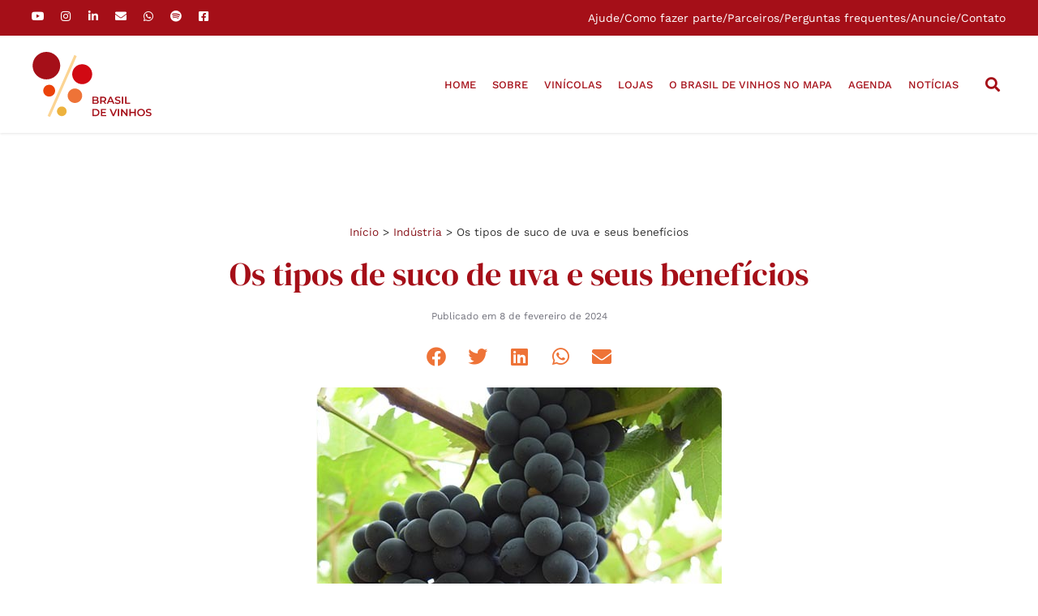

--- FILE ---
content_type: text/html; charset=UTF-8
request_url: https://brasildevinhos.com.br/os-tipos-de-suco-de-uva-e-seus-beneficios/
body_size: 25659
content:
<!doctype html>
<html lang="pt-BR">
<head>
	<meta charset="UTF-8">
	<meta name="viewport" content="width=device-width, initial-scale=1">
	<link rel="profile" href="https://gmpg.org/xfn/11">
	<meta name='robots' content='index, follow, max-image-preview:large, max-snippet:-1, max-video-preview:-1' />

	<!-- This site is optimized with the Yoast SEO plugin v26.4 - https://yoast.com/wordpress/plugins/seo/ -->
	<title>Os tipos de suco de uva e seus benefícios - Brasil de Vinhos</title>
	<link rel="canonical" href="https://brasildevinhos.com.br/os-tipos-de-suco-de-uva-e-seus-beneficios/" />
	<meta property="og:locale" content="pt_BR" />
	<meta property="og:type" content="article" />
	<meta property="og:title" content="Os tipos de suco de uva e seus benefícios - Brasil de Vinhos" />
	<meta property="og:description" content="(Variedade BRS Magna em Petrolina. Foto: Viviane Zanella/Embrapa) São tantas opções disponíveis, mas qual delas escolher? Conheça os tipos de suco de uva e seus inúmeros impactos positivos na saúde do consumidor. O suco de uva no Brasil é produzido em inúmeras regiões, apreciado por todas as idades e traz diversos benefícios para a saúde, [&hellip;]" />
	<meta property="og:url" content="https://brasildevinhos.com.br/os-tipos-de-suco-de-uva-e-seus-beneficios/" />
	<meta property="og:site_name" content="Brasil de Vinhos" />
	<meta property="article:publisher" content="https://www.facebook.com/brasildevinhos" />
	<meta property="article:published_time" content="2024-02-08T23:07:55+00:00" />
	<meta property="article:modified_time" content="2024-02-15T13:41:19+00:00" />
	<meta property="og:image" content="https://brasildevinhos.com.br/wp-content/uploads/2024/02/foto-brs-magna.jpeg" />
	<meta property="og:image:width" content="500" />
	<meta property="og:image:height" content="700" />
	<meta property="og:image:type" content="image/jpeg" />
	<meta name="author" content="Lucia Porto" />
	<meta name="twitter:card" content="summary_large_image" />
	<meta name="twitter:label1" content="Escrito por" />
	<meta name="twitter:data1" content="Lucia Porto" />
	<meta name="twitter:label2" content="Est. tempo de leitura" />
	<meta name="twitter:data2" content="8 minutos" />
	<script type="application/ld+json" class="yoast-schema-graph">{"@context":"https://schema.org","@graph":[{"@type":"Article","@id":"https://brasildevinhos.com.br/os-tipos-de-suco-de-uva-e-seus-beneficios/#article","isPartOf":{"@id":"https://brasildevinhos.com.br/os-tipos-de-suco-de-uva-e-seus-beneficios/"},"author":{"name":"Lucia Porto","@id":"https://brasildevinhos.com.br/#/schema/person/90d921431f3cf24fdc9e05a11be5ded5"},"headline":"Os tipos de suco de uva e seus benefícios","datePublished":"2024-02-08T23:07:55+00:00","dateModified":"2024-02-15T13:41:19+00:00","mainEntityOfPage":{"@id":"https://brasildevinhos.com.br/os-tipos-de-suco-de-uva-e-seus-beneficios/"},"wordCount":1278,"publisher":{"@id":"https://brasildevinhos.com.br/#organization"},"image":{"@id":"https://brasildevinhos.com.br/os-tipos-de-suco-de-uva-e-seus-beneficios/#primaryimage"},"thumbnailUrl":"https://brasildevinhos.com.br/wp-content/uploads/2024/02/foto-brs-magna.jpeg","articleSection":["Indústria","Suco de Uva"],"inLanguage":"pt-BR"},{"@type":"WebPage","@id":"https://brasildevinhos.com.br/os-tipos-de-suco-de-uva-e-seus-beneficios/","url":"https://brasildevinhos.com.br/os-tipos-de-suco-de-uva-e-seus-beneficios/","name":"Os tipos de suco de uva e seus benefícios - Brasil de Vinhos","isPartOf":{"@id":"https://brasildevinhos.com.br/#website"},"primaryImageOfPage":{"@id":"https://brasildevinhos.com.br/os-tipos-de-suco-de-uva-e-seus-beneficios/#primaryimage"},"image":{"@id":"https://brasildevinhos.com.br/os-tipos-de-suco-de-uva-e-seus-beneficios/#primaryimage"},"thumbnailUrl":"https://brasildevinhos.com.br/wp-content/uploads/2024/02/foto-brs-magna.jpeg","datePublished":"2024-02-08T23:07:55+00:00","dateModified":"2024-02-15T13:41:19+00:00","breadcrumb":{"@id":"https://brasildevinhos.com.br/os-tipos-de-suco-de-uva-e-seus-beneficios/#breadcrumb"},"inLanguage":"pt-BR","potentialAction":[{"@type":"ReadAction","target":["https://brasildevinhos.com.br/os-tipos-de-suco-de-uva-e-seus-beneficios/"]}]},{"@type":"ImageObject","inLanguage":"pt-BR","@id":"https://brasildevinhos.com.br/os-tipos-de-suco-de-uva-e-seus-beneficios/#primaryimage","url":"https://brasildevinhos.com.br/wp-content/uploads/2024/02/foto-brs-magna.jpeg","contentUrl":"https://brasildevinhos.com.br/wp-content/uploads/2024/02/foto-brs-magna.jpeg","width":500,"height":700},{"@type":"BreadcrumbList","@id":"https://brasildevinhos.com.br/os-tipos-de-suco-de-uva-e-seus-beneficios/#breadcrumb","itemListElement":[{"@type":"ListItem","position":1,"name":"Início","item":"https://brasildevinhos.com.br/"},{"@type":"ListItem","position":2,"name":"Indústria","item":"https://brasildevinhos.com.br/categoria/industria/"},{"@type":"ListItem","position":3,"name":"Os tipos de suco de uva e seus benefícios"}]},{"@type":"WebSite","@id":"https://brasildevinhos.com.br/#website","url":"https://brasildevinhos.com.br/","name":"Brasil de Vinhos","description":"Uma fotografia das vinícolas do país","publisher":{"@id":"https://brasildevinhos.com.br/#organization"},"potentialAction":[{"@type":"SearchAction","target":{"@type":"EntryPoint","urlTemplate":"https://brasildevinhos.com.br/?s={search_term_string}"},"query-input":{"@type":"PropertyValueSpecification","valueRequired":true,"valueName":"search_term_string"}}],"inLanguage":"pt-BR"},{"@type":"Organization","@id":"https://brasildevinhos.com.br/#organization","name":"Brasil de Vinhos","url":"https://brasildevinhos.com.br/","logo":{"@type":"ImageObject","inLanguage":"pt-BR","@id":"https://brasildevinhos.com.br/#/schema/logo/image/","url":"https://brasildevinhos.com.br/wp-content/uploads/2023/09/brasil-de-vinhos-logo.svg","contentUrl":"https://brasildevinhos.com.br/wp-content/uploads/2023/09/brasil-de-vinhos-logo.svg","width":46,"height":25,"caption":"Brasil de Vinhos"},"image":{"@id":"https://brasildevinhos.com.br/#/schema/logo/image/"},"sameAs":["https://www.facebook.com/brasildevinhos","https://www.youtube.com/@brasildevinhos","https://www.instagram.com/brasildevinhos","https://www.linkedin.com/company/brasildevinhos"]},{"@type":"Person","@id":"https://brasildevinhos.com.br/#/schema/person/90d921431f3cf24fdc9e05a11be5ded5","name":"Lucia Porto","image":{"@type":"ImageObject","inLanguage":"pt-BR","@id":"https://brasildevinhos.com.br/#/schema/person/image/","url":"https://secure.gravatar.com/avatar/fc34a986f0505661b27d8618c19295aa82e2558f9cb8a22b01ee05669ba6c67d?s=96&d=mm&r=g","contentUrl":"https://secure.gravatar.com/avatar/fc34a986f0505661b27d8618c19295aa82e2558f9cb8a22b01ee05669ba6c67d?s=96&d=mm&r=g","caption":"Lucia Porto"},"url":"https://brasildevinhos.com.br/author/lucia/"}]}</script>
	<!-- / Yoast SEO plugin. -->


<link rel="alternate" type="application/rss+xml" title="Feed para Brasil de Vinhos &raquo;" href="https://brasildevinhos.com.br/feed/" />
<link rel="alternate" type="application/rss+xml" title="Feed de comentários para Brasil de Vinhos &raquo;" href="https://brasildevinhos.com.br/comments/feed/" />
<link rel="alternate" title="oEmbed (JSON)" type="application/json+oembed" href="https://brasildevinhos.com.br/wp-json/oembed/1.0/embed?url=https%3A%2F%2Fbrasildevinhos.com.br%2Fos-tipos-de-suco-de-uva-e-seus-beneficios%2F" />
<link rel="alternate" title="oEmbed (XML)" type="text/xml+oembed" href="https://brasildevinhos.com.br/wp-json/oembed/1.0/embed?url=https%3A%2F%2Fbrasildevinhos.com.br%2Fos-tipos-de-suco-de-uva-e-seus-beneficios%2F&#038;format=xml" />
<link rel="alternate" type="application/rss+xml" title="Feed de Brasil de Vinhos &raquo; Story" href="https://brasildevinhos.com.br/web-stories/feed/"><style id='wp-img-auto-sizes-contain-inline-css' type='text/css'>
img:is([sizes=auto i],[sizes^="auto," i]){contain-intrinsic-size:3000px 1500px}
/*# sourceURL=wp-img-auto-sizes-contain-inline-css */
</style>
<link rel='stylesheet' id='bdv_map_style-css' href='https://brasildevinhos.com.br/wp-content/plugins/elementor-new-post/assets/css/unpkg.com_leaflet@1.9.4_dist_leaflet.css?ver=6.9' type='text/css' media='all' />
<link rel='stylesheet' id='mec-select2-style-css' href='https://brasildevinhos.com.br/wp-content/plugins/modern-events-calendar-lite/assets/packages/select2/select2.min.css?ver=7.27.0' type='text/css' media='all' />
<link rel='stylesheet' id='mec-font-icons-css' href='https://brasildevinhos.com.br/wp-content/plugins/modern-events-calendar-lite/assets/css/iconfonts.css?ver=7.27.0' type='text/css' media='all' />
<link rel='stylesheet' id='mec-frontend-style-css' href='https://brasildevinhos.com.br/wp-content/plugins/modern-events-calendar-lite/assets/css/frontend.min.css?ver=7.27.0' type='text/css' media='all' />
<link rel='stylesheet' id='mec-tooltip-style-css' href='https://brasildevinhos.com.br/wp-content/plugins/modern-events-calendar-lite/assets/packages/tooltip/tooltip.css?ver=7.27.0' type='text/css' media='all' />
<link rel='stylesheet' id='mec-tooltip-shadow-style-css' href='https://brasildevinhos.com.br/wp-content/plugins/modern-events-calendar-lite/assets/packages/tooltip/tooltipster-sideTip-shadow.min.css?ver=7.27.0' type='text/css' media='all' />
<link rel='stylesheet' id='featherlight-css' href='https://brasildevinhos.com.br/wp-content/plugins/modern-events-calendar-lite/assets/packages/featherlight/featherlight.css?ver=7.27.0' type='text/css' media='all' />
<link rel='stylesheet' id='mec-lity-style-css' href='https://brasildevinhos.com.br/wp-content/plugins/modern-events-calendar-lite/assets/packages/lity/lity.min.css?ver=7.27.0' type='text/css' media='all' />
<link rel='stylesheet' id='mec-general-calendar-style-css' href='https://brasildevinhos.com.br/wp-content/plugins/modern-events-calendar-lite/assets/css/mec-general-calendar.css?ver=7.27.0' type='text/css' media='all' />
<link rel='stylesheet' id='dce-dynamic-visibility-style-css' href='https://brasildevinhos.com.br/wp-content/plugins/dynamic-visibility-for-elementor/assets/css/dynamic-visibility.css?ver=6.0.1' type='text/css' media='all' />
<style id='wp-emoji-styles-inline-css' type='text/css'>

	img.wp-smiley, img.emoji {
		display: inline !important;
		border: none !important;
		box-shadow: none !important;
		height: 1em !important;
		width: 1em !important;
		margin: 0 0.07em !important;
		vertical-align: -0.1em !important;
		background: none !important;
		padding: 0 !important;
	}
/*# sourceURL=wp-emoji-styles-inline-css */
</style>
<link rel='stylesheet' id='wp-block-library-css' href='https://brasildevinhos.com.br/wp-includes/css/dist/block-library/style.min.css?ver=6.9' type='text/css' media='all' />
<link rel='stylesheet' id='wp-components-css' href='https://brasildevinhos.com.br/wp-includes/css/dist/components/style.min.css?ver=6.9' type='text/css' media='all' />
<link rel='stylesheet' id='wp-preferences-css' href='https://brasildevinhos.com.br/wp-includes/css/dist/preferences/style.min.css?ver=6.9' type='text/css' media='all' />
<link rel='stylesheet' id='wp-block-editor-css' href='https://brasildevinhos.com.br/wp-includes/css/dist/block-editor/style.min.css?ver=6.9' type='text/css' media='all' />
<link rel='stylesheet' id='popup-maker-block-library-style-css' href='https://brasildevinhos.com.br/wp-content/plugins/popup-maker/dist/packages/block-library-style.css?ver=dbea705cfafe089d65f1' type='text/css' media='all' />
<link rel='stylesheet' id='jet-engine-frontend-css' href='https://brasildevinhos.com.br/wp-content/plugins/jet-engine/assets/css/frontend.css?ver=3.7.6' type='text/css' media='all' />
<style id='global-styles-inline-css' type='text/css'>
:root{--wp--preset--aspect-ratio--square: 1;--wp--preset--aspect-ratio--4-3: 4/3;--wp--preset--aspect-ratio--3-4: 3/4;--wp--preset--aspect-ratio--3-2: 3/2;--wp--preset--aspect-ratio--2-3: 2/3;--wp--preset--aspect-ratio--16-9: 16/9;--wp--preset--aspect-ratio--9-16: 9/16;--wp--preset--color--black: #000000;--wp--preset--color--cyan-bluish-gray: #abb8c3;--wp--preset--color--white: #ffffff;--wp--preset--color--pale-pink: #f78da7;--wp--preset--color--vivid-red: #cf2e2e;--wp--preset--color--luminous-vivid-orange: #ff6900;--wp--preset--color--luminous-vivid-amber: #fcb900;--wp--preset--color--light-green-cyan: #7bdcb5;--wp--preset--color--vivid-green-cyan: #00d084;--wp--preset--color--pale-cyan-blue: #8ed1fc;--wp--preset--color--vivid-cyan-blue: #0693e3;--wp--preset--color--vivid-purple: #9b51e0;--wp--preset--gradient--vivid-cyan-blue-to-vivid-purple: linear-gradient(135deg,rgb(6,147,227) 0%,rgb(155,81,224) 100%);--wp--preset--gradient--light-green-cyan-to-vivid-green-cyan: linear-gradient(135deg,rgb(122,220,180) 0%,rgb(0,208,130) 100%);--wp--preset--gradient--luminous-vivid-amber-to-luminous-vivid-orange: linear-gradient(135deg,rgb(252,185,0) 0%,rgb(255,105,0) 100%);--wp--preset--gradient--luminous-vivid-orange-to-vivid-red: linear-gradient(135deg,rgb(255,105,0) 0%,rgb(207,46,46) 100%);--wp--preset--gradient--very-light-gray-to-cyan-bluish-gray: linear-gradient(135deg,rgb(238,238,238) 0%,rgb(169,184,195) 100%);--wp--preset--gradient--cool-to-warm-spectrum: linear-gradient(135deg,rgb(74,234,220) 0%,rgb(151,120,209) 20%,rgb(207,42,186) 40%,rgb(238,44,130) 60%,rgb(251,105,98) 80%,rgb(254,248,76) 100%);--wp--preset--gradient--blush-light-purple: linear-gradient(135deg,rgb(255,206,236) 0%,rgb(152,150,240) 100%);--wp--preset--gradient--blush-bordeaux: linear-gradient(135deg,rgb(254,205,165) 0%,rgb(254,45,45) 50%,rgb(107,0,62) 100%);--wp--preset--gradient--luminous-dusk: linear-gradient(135deg,rgb(255,203,112) 0%,rgb(199,81,192) 50%,rgb(65,88,208) 100%);--wp--preset--gradient--pale-ocean: linear-gradient(135deg,rgb(255,245,203) 0%,rgb(182,227,212) 50%,rgb(51,167,181) 100%);--wp--preset--gradient--electric-grass: linear-gradient(135deg,rgb(202,248,128) 0%,rgb(113,206,126) 100%);--wp--preset--gradient--midnight: linear-gradient(135deg,rgb(2,3,129) 0%,rgb(40,116,252) 100%);--wp--preset--font-size--small: 13px;--wp--preset--font-size--medium: 20px;--wp--preset--font-size--large: 36px;--wp--preset--font-size--x-large: 42px;--wp--preset--spacing--20: 0.44rem;--wp--preset--spacing--30: 0.67rem;--wp--preset--spacing--40: 1rem;--wp--preset--spacing--50: 1.5rem;--wp--preset--spacing--60: 2.25rem;--wp--preset--spacing--70: 3.38rem;--wp--preset--spacing--80: 5.06rem;--wp--preset--shadow--natural: 6px 6px 9px rgba(0, 0, 0, 0.2);--wp--preset--shadow--deep: 12px 12px 50px rgba(0, 0, 0, 0.4);--wp--preset--shadow--sharp: 6px 6px 0px rgba(0, 0, 0, 0.2);--wp--preset--shadow--outlined: 6px 6px 0px -3px rgb(255, 255, 255), 6px 6px rgb(0, 0, 0);--wp--preset--shadow--crisp: 6px 6px 0px rgb(0, 0, 0);}:root { --wp--style--global--content-size: 800px;--wp--style--global--wide-size: 1200px; }:where(body) { margin: 0; }.wp-site-blocks > .alignleft { float: left; margin-right: 2em; }.wp-site-blocks > .alignright { float: right; margin-left: 2em; }.wp-site-blocks > .aligncenter { justify-content: center; margin-left: auto; margin-right: auto; }:where(.wp-site-blocks) > * { margin-block-start: 24px; margin-block-end: 0; }:where(.wp-site-blocks) > :first-child { margin-block-start: 0; }:where(.wp-site-blocks) > :last-child { margin-block-end: 0; }:root { --wp--style--block-gap: 24px; }:root :where(.is-layout-flow) > :first-child{margin-block-start: 0;}:root :where(.is-layout-flow) > :last-child{margin-block-end: 0;}:root :where(.is-layout-flow) > *{margin-block-start: 24px;margin-block-end: 0;}:root :where(.is-layout-constrained) > :first-child{margin-block-start: 0;}:root :where(.is-layout-constrained) > :last-child{margin-block-end: 0;}:root :where(.is-layout-constrained) > *{margin-block-start: 24px;margin-block-end: 0;}:root :where(.is-layout-flex){gap: 24px;}:root :where(.is-layout-grid){gap: 24px;}.is-layout-flow > .alignleft{float: left;margin-inline-start: 0;margin-inline-end: 2em;}.is-layout-flow > .alignright{float: right;margin-inline-start: 2em;margin-inline-end: 0;}.is-layout-flow > .aligncenter{margin-left: auto !important;margin-right: auto !important;}.is-layout-constrained > .alignleft{float: left;margin-inline-start: 0;margin-inline-end: 2em;}.is-layout-constrained > .alignright{float: right;margin-inline-start: 2em;margin-inline-end: 0;}.is-layout-constrained > .aligncenter{margin-left: auto !important;margin-right: auto !important;}.is-layout-constrained > :where(:not(.alignleft):not(.alignright):not(.alignfull)){max-width: var(--wp--style--global--content-size);margin-left: auto !important;margin-right: auto !important;}.is-layout-constrained > .alignwide{max-width: var(--wp--style--global--wide-size);}body .is-layout-flex{display: flex;}.is-layout-flex{flex-wrap: wrap;align-items: center;}.is-layout-flex > :is(*, div){margin: 0;}body .is-layout-grid{display: grid;}.is-layout-grid > :is(*, div){margin: 0;}body{padding-top: 0px;padding-right: 0px;padding-bottom: 0px;padding-left: 0px;}a:where(:not(.wp-element-button)){text-decoration: underline;}:root :where(.wp-element-button, .wp-block-button__link){background-color: #32373c;border-width: 0;color: #fff;font-family: inherit;font-size: inherit;font-style: inherit;font-weight: inherit;letter-spacing: inherit;line-height: inherit;padding-top: calc(0.667em + 2px);padding-right: calc(1.333em + 2px);padding-bottom: calc(0.667em + 2px);padding-left: calc(1.333em + 2px);text-decoration: none;text-transform: inherit;}.has-black-color{color: var(--wp--preset--color--black) !important;}.has-cyan-bluish-gray-color{color: var(--wp--preset--color--cyan-bluish-gray) !important;}.has-white-color{color: var(--wp--preset--color--white) !important;}.has-pale-pink-color{color: var(--wp--preset--color--pale-pink) !important;}.has-vivid-red-color{color: var(--wp--preset--color--vivid-red) !important;}.has-luminous-vivid-orange-color{color: var(--wp--preset--color--luminous-vivid-orange) !important;}.has-luminous-vivid-amber-color{color: var(--wp--preset--color--luminous-vivid-amber) !important;}.has-light-green-cyan-color{color: var(--wp--preset--color--light-green-cyan) !important;}.has-vivid-green-cyan-color{color: var(--wp--preset--color--vivid-green-cyan) !important;}.has-pale-cyan-blue-color{color: var(--wp--preset--color--pale-cyan-blue) !important;}.has-vivid-cyan-blue-color{color: var(--wp--preset--color--vivid-cyan-blue) !important;}.has-vivid-purple-color{color: var(--wp--preset--color--vivid-purple) !important;}.has-black-background-color{background-color: var(--wp--preset--color--black) !important;}.has-cyan-bluish-gray-background-color{background-color: var(--wp--preset--color--cyan-bluish-gray) !important;}.has-white-background-color{background-color: var(--wp--preset--color--white) !important;}.has-pale-pink-background-color{background-color: var(--wp--preset--color--pale-pink) !important;}.has-vivid-red-background-color{background-color: var(--wp--preset--color--vivid-red) !important;}.has-luminous-vivid-orange-background-color{background-color: var(--wp--preset--color--luminous-vivid-orange) !important;}.has-luminous-vivid-amber-background-color{background-color: var(--wp--preset--color--luminous-vivid-amber) !important;}.has-light-green-cyan-background-color{background-color: var(--wp--preset--color--light-green-cyan) !important;}.has-vivid-green-cyan-background-color{background-color: var(--wp--preset--color--vivid-green-cyan) !important;}.has-pale-cyan-blue-background-color{background-color: var(--wp--preset--color--pale-cyan-blue) !important;}.has-vivid-cyan-blue-background-color{background-color: var(--wp--preset--color--vivid-cyan-blue) !important;}.has-vivid-purple-background-color{background-color: var(--wp--preset--color--vivid-purple) !important;}.has-black-border-color{border-color: var(--wp--preset--color--black) !important;}.has-cyan-bluish-gray-border-color{border-color: var(--wp--preset--color--cyan-bluish-gray) !important;}.has-white-border-color{border-color: var(--wp--preset--color--white) !important;}.has-pale-pink-border-color{border-color: var(--wp--preset--color--pale-pink) !important;}.has-vivid-red-border-color{border-color: var(--wp--preset--color--vivid-red) !important;}.has-luminous-vivid-orange-border-color{border-color: var(--wp--preset--color--luminous-vivid-orange) !important;}.has-luminous-vivid-amber-border-color{border-color: var(--wp--preset--color--luminous-vivid-amber) !important;}.has-light-green-cyan-border-color{border-color: var(--wp--preset--color--light-green-cyan) !important;}.has-vivid-green-cyan-border-color{border-color: var(--wp--preset--color--vivid-green-cyan) !important;}.has-pale-cyan-blue-border-color{border-color: var(--wp--preset--color--pale-cyan-blue) !important;}.has-vivid-cyan-blue-border-color{border-color: var(--wp--preset--color--vivid-cyan-blue) !important;}.has-vivid-purple-border-color{border-color: var(--wp--preset--color--vivid-purple) !important;}.has-vivid-cyan-blue-to-vivid-purple-gradient-background{background: var(--wp--preset--gradient--vivid-cyan-blue-to-vivid-purple) !important;}.has-light-green-cyan-to-vivid-green-cyan-gradient-background{background: var(--wp--preset--gradient--light-green-cyan-to-vivid-green-cyan) !important;}.has-luminous-vivid-amber-to-luminous-vivid-orange-gradient-background{background: var(--wp--preset--gradient--luminous-vivid-amber-to-luminous-vivid-orange) !important;}.has-luminous-vivid-orange-to-vivid-red-gradient-background{background: var(--wp--preset--gradient--luminous-vivid-orange-to-vivid-red) !important;}.has-very-light-gray-to-cyan-bluish-gray-gradient-background{background: var(--wp--preset--gradient--very-light-gray-to-cyan-bluish-gray) !important;}.has-cool-to-warm-spectrum-gradient-background{background: var(--wp--preset--gradient--cool-to-warm-spectrum) !important;}.has-blush-light-purple-gradient-background{background: var(--wp--preset--gradient--blush-light-purple) !important;}.has-blush-bordeaux-gradient-background{background: var(--wp--preset--gradient--blush-bordeaux) !important;}.has-luminous-dusk-gradient-background{background: var(--wp--preset--gradient--luminous-dusk) !important;}.has-pale-ocean-gradient-background{background: var(--wp--preset--gradient--pale-ocean) !important;}.has-electric-grass-gradient-background{background: var(--wp--preset--gradient--electric-grass) !important;}.has-midnight-gradient-background{background: var(--wp--preset--gradient--midnight) !important;}.has-small-font-size{font-size: var(--wp--preset--font-size--small) !important;}.has-medium-font-size{font-size: var(--wp--preset--font-size--medium) !important;}.has-large-font-size{font-size: var(--wp--preset--font-size--large) !important;}.has-x-large-font-size{font-size: var(--wp--preset--font-size--x-large) !important;}
:root :where(.wp-block-pullquote){font-size: 1.5em;line-height: 1.6;}
/*# sourceURL=global-styles-inline-css */
</style>
<link rel='stylesheet' id='bdv-custom-css-css' href='https://brasildevinhos.com.br/wp-content/plugins/brasil-de-vinhos/assets/css/style.css?ver=1.0.2' type='text/css' media='all' />
<link rel='stylesheet' id='wpsp-style-css' href='https://brasildevinhos.com.br/wp-content/plugins/mi-popups/assets/css/style.css?ver=6.9' type='text/css' media='all' />
<link rel='stylesheet' id='ivory-search-styles-css' href='https://brasildevinhos.com.br/wp-content/plugins/add-search-to-menu/public/css/ivory-search.min.css?ver=5.5.12' type='text/css' media='all' />
<link rel='stylesheet' id='hello-elementor-css' href='https://brasildevinhos.com.br/wp-content/themes/hello-elementor/assets/css/reset.css?ver=3.4.5' type='text/css' media='all' />
<link rel='stylesheet' id='hello-elementor-theme-style-css' href='https://brasildevinhos.com.br/wp-content/themes/hello-elementor/assets/css/theme.css?ver=3.4.5' type='text/css' media='all' />
<link rel='stylesheet' id='elementor-frontend-css' href='https://brasildevinhos.com.br/wp-content/plugins/elementor/assets/css/frontend.min.css?ver=3.33.4' type='text/css' media='all' />
<link rel='stylesheet' id='widget-social-icons-css' href='https://brasildevinhos.com.br/wp-content/plugins/elementor/assets/css/widget-social-icons.min.css?ver=3.33.4' type='text/css' media='all' />
<link rel='stylesheet' id='e-apple-webkit-css' href='https://brasildevinhos.com.br/wp-content/plugins/elementor/assets/css/conditionals/apple-webkit.min.css?ver=3.33.4' type='text/css' media='all' />
<link rel='stylesheet' id='widget-icon-list-css' href='https://brasildevinhos.com.br/wp-content/plugins/elementor/assets/css/widget-icon-list.min.css?ver=3.33.4' type='text/css' media='all' />
<link rel='stylesheet' id='widget-image-css' href='https://brasildevinhos.com.br/wp-content/plugins/elementor/assets/css/widget-image.min.css?ver=3.33.4' type='text/css' media='all' />
<link rel='stylesheet' id='widget-nav-menu-css' href='https://brasildevinhos.com.br/wp-content/plugins/pro-elements/assets/css/widget-nav-menu.min.css?ver=3.33.2' type='text/css' media='all' />
<link rel='stylesheet' id='widget-search-form-css' href='https://brasildevinhos.com.br/wp-content/plugins/pro-elements/assets/css/widget-search-form.min.css?ver=3.33.2' type='text/css' media='all' />
<link rel='stylesheet' id='elementor-icons-shared-0-css' href='https://brasildevinhos.com.br/wp-content/plugins/elementor/assets/lib/font-awesome/css/fontawesome.min.css?ver=5.15.3' type='text/css' media='all' />
<link rel='stylesheet' id='elementor-icons-fa-solid-css' href='https://brasildevinhos.com.br/wp-content/plugins/elementor/assets/lib/font-awesome/css/solid.min.css?ver=5.15.3' type='text/css' media='all' />
<link rel='stylesheet' id='e-sticky-css' href='https://brasildevinhos.com.br/wp-content/plugins/pro-elements/assets/css/modules/sticky.min.css?ver=3.33.2' type='text/css' media='all' />
<link rel='stylesheet' id='widget-heading-css' href='https://brasildevinhos.com.br/wp-content/plugins/elementor/assets/css/widget-heading.min.css?ver=3.33.4' type='text/css' media='all' />
<link rel='stylesheet' id='widget-form-css' href='https://brasildevinhos.com.br/wp-content/plugins/pro-elements/assets/css/widget-form.min.css?ver=3.33.2' type='text/css' media='all' />
<link rel='stylesheet' id='widget-icon-box-css' href='https://brasildevinhos.com.br/wp-content/plugins/elementor/assets/css/widget-icon-box.min.css?ver=3.33.4' type='text/css' media='all' />
<link rel='stylesheet' id='widget-breadcrumbs-css' href='https://brasildevinhos.com.br/wp-content/plugins/pro-elements/assets/css/widget-breadcrumbs.min.css?ver=3.33.2' type='text/css' media='all' />
<link rel='stylesheet' id='widget-post-info-css' href='https://brasildevinhos.com.br/wp-content/plugins/pro-elements/assets/css/widget-post-info.min.css?ver=3.33.2' type='text/css' media='all' />
<link rel='stylesheet' id='elementor-icons-fa-regular-css' href='https://brasildevinhos.com.br/wp-content/plugins/elementor/assets/lib/font-awesome/css/regular.min.css?ver=5.15.3' type='text/css' media='all' />
<link rel='stylesheet' id='widget-share-buttons-css' href='https://brasildevinhos.com.br/wp-content/plugins/pro-elements/assets/css/widget-share-buttons.min.css?ver=3.33.2' type='text/css' media='all' />
<link rel='stylesheet' id='elementor-icons-fa-brands-css' href='https://brasildevinhos.com.br/wp-content/plugins/elementor/assets/lib/font-awesome/css/brands.min.css?ver=5.15.3' type='text/css' media='all' />
<link rel='stylesheet' id='widget-posts-css' href='https://brasildevinhos.com.br/wp-content/plugins/pro-elements/assets/css/widget-posts.min.css?ver=3.33.2' type='text/css' media='all' />
<link rel='stylesheet' id='elementor-icons-css' href='https://brasildevinhos.com.br/wp-content/plugins/elementor/assets/lib/eicons/css/elementor-icons.min.css?ver=5.44.0' type='text/css' media='all' />
<link rel='stylesheet' id='elementor-post-5-css' href='https://brasildevinhos.com.br/wp-content/uploads/elementor/css/post-5.css?ver=1766501880' type='text/css' media='all' />
<link rel='stylesheet' id='elementor-post-8-css' href='https://brasildevinhos.com.br/wp-content/uploads/elementor/css/post-8.css?ver=1766501881' type='text/css' media='all' />
<link rel='stylesheet' id='elementor-post-11-css' href='https://brasildevinhos.com.br/wp-content/uploads/elementor/css/post-11.css?ver=1766501881' type='text/css' media='all' />
<link rel='stylesheet' id='elementor-post-175-css' href='https://brasildevinhos.com.br/wp-content/uploads/elementor/css/post-175.css?ver=1766501893' type='text/css' media='all' />
<link rel='stylesheet' id='__EPYT__style-css' href='https://brasildevinhos.com.br/wp-content/plugins/youtube-embed-plus/styles/ytprefs.min.css?ver=14.2.3.2' type='text/css' media='all' />
<style id='__EPYT__style-inline-css' type='text/css'>

                .epyt-gallery-thumb {
                        width: 25%;
                }
                
/*# sourceURL=__EPYT__style-inline-css */
</style>
<link rel='stylesheet' id='elementor-gf-local-roboto-css' href='https://brasildevinhos.com.br/wp-content/uploads/elementor/google-fonts/css/roboto.css?ver=1742826716' type='text/css' media='all' />
<link rel='stylesheet' id='elementor-gf-local-robotoslab-css' href='https://brasildevinhos.com.br/wp-content/uploads/elementor/google-fonts/css/robotoslab.css?ver=1742826722' type='text/css' media='all' />
<link rel='stylesheet' id='elementor-gf-local-worksans-css' href='https://brasildevinhos.com.br/wp-content/uploads/elementor/google-fonts/css/worksans.css?ver=1742826727' type='text/css' media='all' />
<link rel='stylesheet' id='elementor-gf-local-dmserifdisplay-css' href='https://brasildevinhos.com.br/wp-content/uploads/elementor/google-fonts/css/dmserifdisplay.css?ver=1742826727' type='text/css' media='all' />
<link rel='stylesheet' id='elementor-gf-local-montserrat-css' href='https://brasildevinhos.com.br/wp-content/uploads/elementor/google-fonts/css/montserrat.css?ver=1742826733' type='text/css' media='all' />
<script src="https://brasildevinhos.com.br/wp-includes/js/jquery/jquery.min.js?ver=3.7.1" id="jquery-core-js"></script>
<script src="https://brasildevinhos.com.br/wp-includes/js/jquery/jquery-migrate.min.js?ver=3.4.1" id="jquery-migrate-js"></script>
<script id="__ytprefs__-js-extra">
var _EPYT_ = {"ajaxurl":"https://brasildevinhos.com.br/wp-admin/admin-ajax.php","security":"ac5095c03b","gallery_scrolloffset":"20","eppathtoscripts":"https://brasildevinhos.com.br/wp-content/plugins/youtube-embed-plus/scripts/","eppath":"https://brasildevinhos.com.br/wp-content/plugins/youtube-embed-plus/","epresponsiveselector":"[\"iframe.__youtube_prefs__\",\"iframe[src*='youtube.com']\",\"iframe[src*='youtube-nocookie.com']\",\"iframe[data-ep-src*='youtube.com']\",\"iframe[data-ep-src*='youtube-nocookie.com']\",\"iframe[data-ep-gallerysrc*='youtube.com']\"]","epdovol":"1","version":"14.2.3.2","evselector":"iframe.__youtube_prefs__[src], iframe[src*=\"youtube.com/embed/\"], iframe[src*=\"youtube-nocookie.com/embed/\"]","ajax_compat":"","maxres_facade":"eager","ytapi_load":"light","pause_others":"","stopMobileBuffer":"1","facade_mode":"","not_live_on_channel":""};
//# sourceURL=__ytprefs__-js-extra
</script>
<script src="https://brasildevinhos.com.br/wp-content/plugins/youtube-embed-plus/scripts/ytprefs.min.js?ver=14.2.3.2" id="__ytprefs__-js"></script>
<link rel="EditURI" type="application/rsd+xml" title="RSD" href="https://brasildevinhos.com.br/xmlrpc.php?rsd" />
<meta name="generator" content="WordPress 6.9" />
<link rel='shortlink' href='https://brasildevinhos.com.br/?p=10195' />
<!-- Google Tag Manager -->
<script>(function(w,d,s,l,i){w[l]=w[l]||[];w[l].push({'gtm.start':
new Date().getTime(),event:'gtm.js'});var f=d.getElementsByTagName(s)[0],
j=d.createElement(s),dl=l!='dataLayer'?'&l='+l:'';j.async=true;j.src=
'https://www.googletagmanager.com/gtm.js?id='+i+dl;f.parentNode.insertBefore(j,f);
})(window,document,'script','dataLayer','GTM-MP9C9G9F');</script>
<!-- End Google Tag Manager -->

<!-- Meta Pixel Code -->
<script>
!function(f,b,e,v,n,t,s)
{if(f.fbq)return;n=f.fbq=function(){n.callMethod?
n.callMethod.apply(n,arguments):n.queue.push(arguments)};
if(!f._fbq)f._fbq=n;n.push=n;n.loaded=!0;n.version='2.0';
n.queue=[];t=b.createElement(e);t.async=!0;
t.src=v;s=b.getElementsByTagName(e)[0];
s.parentNode.insertBefore(t,s)}(window, document,'script',
'https://connect.facebook.net/en_US/fbevents.js');
fbq('init', '647097457287114');
fbq('track', 'PageView');
</script>
<noscript><img height="1" width="1" style="display:none"
src="https://www.facebook.com/tr?id=647097457287114&ev=PageView&noscript=1"
/></noscript>
<!-- End Meta Pixel Code -->		<script type="text/javascript">
				(function(c,l,a,r,i,t,y){
					c[a]=c[a]||function(){(c[a].q=c[a].q||[]).push(arguments)};t=l.createElement(r);t.async=1;
					t.src="https://www.clarity.ms/tag/"+i+"?ref=wordpress";y=l.getElementsByTagName(r)[0];y.parentNode.insertBefore(t,y);
				})(window, document, "clarity", "script", "j4x3tqfpov");
		</script>
		<meta name="generator" content="Elementor 3.33.4; features: additional_custom_breakpoints; settings: css_print_method-external, google_font-enabled, font_display-swap">
<!-- Google tag (gtag.js) -->
<script async src="https://www.googletagmanager.com/gtag/js?id=G-15BS2TH2TQ"></script>
<script>
  window.dataLayer = window.dataLayer || [];
  function gtag(){dataLayer.push(arguments);}
  gtag('js', new Date());

  gtag('config', 'G-15BS2TH2TQ');
</script>
			<style>
				.e-con.e-parent:nth-of-type(n+4):not(.e-lazyloaded):not(.e-no-lazyload),
				.e-con.e-parent:nth-of-type(n+4):not(.e-lazyloaded):not(.e-no-lazyload) * {
					background-image: none !important;
				}
				@media screen and (max-height: 1024px) {
					.e-con.e-parent:nth-of-type(n+3):not(.e-lazyloaded):not(.e-no-lazyload),
					.e-con.e-parent:nth-of-type(n+3):not(.e-lazyloaded):not(.e-no-lazyload) * {
						background-image: none !important;
					}
				}
				@media screen and (max-height: 640px) {
					.e-con.e-parent:nth-of-type(n+2):not(.e-lazyloaded):not(.e-no-lazyload),
					.e-con.e-parent:nth-of-type(n+2):not(.e-lazyloaded):not(.e-no-lazyload) * {
						background-image: none !important;
					}
				}
			</style>
			<script>document.addEventListener("DOMContentLoaded", function () {
  const input = document.querySelector(".jet-search-filter__input");
  const button = document.querySelector(".apply-filters .apply-filters__button");
	console.log("carregado");
  if (input && button) {
	console.log("entro no if");
    input.addEventListener("keydown", function (event) {
		console.log("Botao");
      if (event.key === "Enter") {
		  console.log("Enter");
        event.preventDefault(); // evita submit automático do form
        button.click(); // simula clique no botão
      }
    });
  }
});</script><script type="text/javascript">
    jQuery(function ($) {
        let accordionTitles = $('.filtros .e-n-accordion-item-title');
        let oppen = $('#filter-btn input');
        $(oppen).on('change', function () {
            $(accordionTitles).click();
        });
    })
</script><link rel="icon" href="https://brasildevinhos.com.br/wp-content/uploads/2023/08/favicon-150x150.png" sizes="32x32" />
<link rel="icon" href="https://brasildevinhos.com.br/wp-content/uploads/2023/08/favicon-300x300.png" sizes="192x192" />
<link rel="apple-touch-icon" href="https://brasildevinhos.com.br/wp-content/uploads/2023/08/favicon-300x300.png" />
<meta name="msapplication-TileImage" content="https://brasildevinhos.com.br/wp-content/uploads/2023/08/favicon-300x300.png" />
		<style id="wp-custom-css">
			p:last-child {
	margin-bottom:0!important;
}

input:focus-visible {
    outline: none;
}

header.page-header {
	display: none;
}

.epyt-gallery-list .epyt-pagination:first-child {
    display: none;
}

.gallery {
		display: flex;
    flex-wrap: wrap;
    justify-content: space-between;
}		</style>
		<style>:root,::before,::after{--mec-color-skin: #ff5a00;--mec-color-skin-rgba-1: rgba(255,90,0,.25);--mec-color-skin-rgba-2: rgba(255,90,0,.5);--mec-color-skin-rgba-3: rgba(255,90,0,.75);--mec-color-skin-rgba-4: rgba(255,90,0,.11);--mec-primary-border-radius: ;--mec-secondary-border-radius: ;--mec-container-normal-width: 1196px;--mec-container-large-width: 1690px;--mec-title-color: #ee7337;--mec-fes-main-color: #40d9f1;--mec-fes-main-color-rgba-1: rgba(64, 217, 241, 0.12);--mec-fes-main-color-rgba-2: rgba(64, 217, 241, 0.23);--mec-fes-main-color-rgba-3: rgba(64, 217, 241, 0.03);--mec-fes-main-color-rgba-4: rgba(64, 217, 241, 0.3);--mec-fes-main-color-rgba-5: rgb(64 217 241 / 7%);--mec-fes-main-color-rgba-6: rgba(64, 217, 241, 0.2);</style><style>.mec-event-list-classic .mec-event-image {
    display: none!important;
}

.mec-month-divider {
    text-align: center;
    margin: 20px 0 15px 0!important;
}

.mec-event-list-classic .mec-event-article {
    padding: 12px 0;
    margin-bottom: 0px!important;
}

.mec-modal-wrap {
    max-width: 1080px!important;
}

.mec-event-more-info {display:none!important;}

.mec-single-event-category {display:none!important;}

.mec-gCalendar-search-text-wrap {display:none!important;}

.fc-button-group {display:none!important;}</style></head>
<body class="wp-singular post-template-default single single-post postid-10195 single-format-standard wp-custom-logo wp-embed-responsive wp-theme-hello-elementor mec-theme-hello-elementor hello-elementor hello-elementor-default elementor-default elementor-kit-5 elementor-page-175">

<!-- Google Tag Manager (noscript) -->
<noscript><iframe src="https://www.googletagmanager.com/ns.html?id=GTM-MP9C9G9F"
height="0" width="0" style="display:none;visibility:hidden"></iframe></noscript>
<!-- End Google Tag Manager (noscript) -->
<a class="skip-link screen-reader-text" href="#content">Ir para o conteúdo</a>

		<header data-elementor-type="header" data-elementor-id="8" class="elementor elementor-8 elementor-location-header" data-elementor-post-type="elementor_library">
					<section class="elementor-section elementor-top-section elementor-element elementor-element-36283f3 elementor-hidden-mobile elementor-section-boxed elementor-section-height-default elementor-section-height-default" data-id="36283f3" data-element_type="section" data-settings="{&quot;background_background&quot;:&quot;classic&quot;}">
						<div class="elementor-container elementor-column-gap-no">
					<div class="elementor-column elementor-col-50 elementor-top-column elementor-element elementor-element-71d9695" data-id="71d9695" data-element_type="column">
			<div class="elementor-widget-wrap elementor-element-populated">
						<div class="elementor-element elementor-element-be25b1b elementor-widget__width-auto elementor-shape-rounded elementor-grid-0 e-grid-align-center elementor-widget elementor-widget-social-icons" data-id="be25b1b" data-element_type="widget" data-widget_type="social-icons.default">
				<div class="elementor-widget-container">
							<div class="elementor-social-icons-wrapper elementor-grid" role="list">
							<span class="elementor-grid-item" role="listitem">
					<a class="elementor-icon elementor-social-icon elementor-social-icon-youtube elementor-repeater-item-ab8dafc" href="https://www.youtube.com/@brasildevinhos" target="_blank">
						<span class="elementor-screen-only">Youtube</span>
						<i aria-hidden="true" class="fab fa-youtube"></i>					</a>
				</span>
							<span class="elementor-grid-item" role="listitem">
					<a class="elementor-icon elementor-social-icon elementor-social-icon-instagram elementor-repeater-item-dcd2ff0" href="https://www.instagram.com/brasildevinhos" target="_blank">
						<span class="elementor-screen-only">Instagram</span>
						<i aria-hidden="true" class="fab fa-instagram"></i>					</a>
				</span>
							<span class="elementor-grid-item" role="listitem">
					<a class="elementor-icon elementor-social-icon elementor-social-icon-linkedin-in elementor-repeater-item-95d003c" href="http://www.linkedin.com/company/brasildevinhos" target="_blank">
						<span class="elementor-screen-only">Linkedin-in</span>
						<i aria-hidden="true" class="fab fa-linkedin-in"></i>					</a>
				</span>
							<span class="elementor-grid-item" role="listitem">
					<a class="elementor-icon elementor-social-icon elementor-social-icon-envelope elementor-repeater-item-961f0ce" href="/cdn-cgi/l/email-protection#33505c5d4752475c73514152405a5f5756455a5d5b5c401d505c5e1d5141">
						<span class="elementor-screen-only">Envelope</span>
						<i aria-hidden="true" class="fas fa-envelope"></i>					</a>
				</span>
							<span class="elementor-grid-item" role="listitem">
					<a class="elementor-icon elementor-social-icon elementor-social-icon-whatsapp elementor-repeater-item-f2bc6f7" href="https://chat.whatsapp.com/CzKImC1h6X97EZt6my5Z98" target="_blank">
						<span class="elementor-screen-only">Whatsapp</span>
						<i aria-hidden="true" class="fab fa-whatsapp"></i>					</a>
				</span>
							<span class="elementor-grid-item" role="listitem">
					<a class="elementor-icon elementor-social-icon elementor-social-icon-spotify elementor-repeater-item-e3af9c6" href="https://open.spotify.com/show/0LCgLhsZvM7AZRJgyv1a3d?si=7a3c0930fab4427b" target="_blank">
						<span class="elementor-screen-only">Spotify</span>
						<i aria-hidden="true" class="fab fa-spotify"></i>					</a>
				</span>
							<span class="elementor-grid-item" role="listitem">
					<a class="elementor-icon elementor-social-icon elementor-social-icon-facebook-square elementor-repeater-item-bfa94de" href="https://www.facebook.com/brasildevinhos" target="_blank">
						<span class="elementor-screen-only">Facebook-square</span>
						<i aria-hidden="true" class="fab fa-facebook-square"></i>					</a>
				</span>
					</div>
						</div>
				</div>
					</div>
		</div>
				<div class="elementor-column elementor-col-50 elementor-top-column elementor-element elementor-element-30cb97c" data-id="30cb97c" data-element_type="column">
			<div class="elementor-widget-wrap elementor-element-populated">
						<div class="elementor-element elementor-element-b06e9d2 elementor-icon-list--layout-inline elementor-align-right elementor-widget__width-initial elementor-list-item-link-full_width elementor-widget elementor-widget-icon-list" data-id="b06e9d2" data-element_type="widget" data-widget_type="icon-list.default">
				<div class="elementor-widget-container">
							<ul class="elementor-icon-list-items elementor-inline-items">
							<li class="elementor-icon-list-item elementor-inline-item">
											<a href="https://brasildevinhos.com.br/ajude/">

											<span class="elementor-icon-list-text">Ajude</span>
											</a>
									</li>
								<li class="elementor-icon-list-item elementor-inline-item">
										<span class="elementor-icon-list-text">/</span>
									</li>
								<li class="elementor-icon-list-item elementor-inline-item">
											<a href="https://brasildevinhos.com.br/como-fazer-parte/">

											<span class="elementor-icon-list-text">Como fazer parte</span>
											</a>
									</li>
								<li class="elementor-icon-list-item elementor-inline-item">
										<span class="elementor-icon-list-text">/</span>
									</li>
								<li class="elementor-icon-list-item elementor-inline-item">
											<a href="https://brasildevinhos.com.br/parceiros/">

											<span class="elementor-icon-list-text">Parceiros </span>
											</a>
									</li>
								<li class="elementor-icon-list-item elementor-inline-item">
										<span class="elementor-icon-list-text">/</span>
									</li>
								<li class="elementor-icon-list-item elementor-inline-item">
											<a href="https://brasildevinhos.com.br/perguntas-frequentes/">

											<span class="elementor-icon-list-text">Perguntas frequentes</span>
											</a>
									</li>
								<li class="elementor-icon-list-item elementor-inline-item">
										<span class="elementor-icon-list-text">/</span>
									</li>
								<li class="elementor-icon-list-item elementor-inline-item">
											<a href="https://brasildevinhos.com.br/anuncie/">

											<span class="elementor-icon-list-text">Anuncie</span>
											</a>
									</li>
								<li class="elementor-icon-list-item elementor-inline-item">
										<span class="elementor-icon-list-text">/</span>
									</li>
								<li class="elementor-icon-list-item elementor-inline-item">
											<a href="https://brasildevinhos.com.br/fale-conosco/">

											<span class="elementor-icon-list-text">Contato</span>
											</a>
									</li>
						</ul>
						</div>
				</div>
					</div>
		</div>
					</div>
		</section>
				<section class="elementor-section elementor-top-section elementor-element elementor-element-07057f6 elementor-section-boxed elementor-section-height-default elementor-section-height-default" data-id="07057f6" data-element_type="section" data-settings="{&quot;background_background&quot;:&quot;classic&quot;,&quot;sticky&quot;:&quot;top&quot;,&quot;sticky_effects_offset&quot;:10,&quot;sticky_effects_offset_mobile&quot;:100,&quot;sticky_on&quot;:[&quot;desktop&quot;,&quot;tablet&quot;,&quot;mobile&quot;],&quot;sticky_offset&quot;:0,&quot;sticky_anchor_link_offset&quot;:0}">
						<div class="elementor-container elementor-column-gap-no">
					<div class="elementor-column elementor-col-50 elementor-top-column elementor-element elementor-element-3f396da" data-id="3f396da" data-element_type="column">
			<div class="elementor-widget-wrap elementor-element-populated">
						<div class="elementor-element elementor-element-1d0c888 elementor-widget elementor-widget-image" data-id="1d0c888" data-element_type="widget" id="logo" data-widget_type="image.default">
				<div class="elementor-widget-container">
																<a href="https://brasildevinhos.com.br">
							<img width="46" height="25" src="https://brasildevinhos.com.br/wp-content/uploads/2023/09/brasil-de-vinhos-logo.svg" class="attachment-full size-full wp-image-53" alt="" />								</a>
															</div>
				</div>
				<div class="elementor-element elementor-element-743aafb elementor-widget elementor-widget-image" data-id="743aafb" data-element_type="widget" id="logo-sticky" data-widget_type="image.default">
				<div class="elementor-widget-container">
																<a href="https://brasildevinhos.com.br">
							<img width="23" height="25" src="https://brasildevinhos.com.br/wp-content/uploads/2023/09/simbolo-bdv.svg" class="attachment-full size-full wp-image-3214" alt="" />								</a>
															</div>
				</div>
					</div>
		</div>
				<div class="elementor-column elementor-col-50 elementor-top-column elementor-element elementor-element-8f6780d" data-id="8f6780d" data-element_type="column">
			<div class="elementor-widget-wrap elementor-element-populated">
						<div class="elementor-element elementor-element-dad38ac elementor-nav-menu__align-end elementor-nav-menu--dropdown-mobile elementor-nav-menu--stretch elementor-hidden-mobile elementor-widget__width-auto elementor-nav-menu__text-align-aside elementor-nav-menu--toggle elementor-nav-menu--burger elementor-widget elementor-widget-nav-menu" data-id="dad38ac" data-element_type="widget" data-settings="{&quot;full_width&quot;:&quot;stretch&quot;,&quot;layout&quot;:&quot;horizontal&quot;,&quot;submenu_icon&quot;:{&quot;value&quot;:&quot;&lt;i class=\&quot;fas fa-caret-down\&quot; aria-hidden=\&quot;true\&quot;&gt;&lt;\/i&gt;&quot;,&quot;library&quot;:&quot;fa-solid&quot;},&quot;toggle&quot;:&quot;burger&quot;}" data-widget_type="nav-menu.default">
				<div class="elementor-widget-container">
								<nav aria-label="Menu" class="elementor-nav-menu--main elementor-nav-menu__container elementor-nav-menu--layout-horizontal e--pointer-underline e--animation-fade">
				<ul id="menu-1-dad38ac" class="elementor-nav-menu"><li class="menu-item menu-item-type-post_type menu-item-object-page menu-item-home menu-item-3260"><a href="https://brasildevinhos.com.br/" class="elementor-item">Home</a></li>
<li class="menu-item menu-item-type-post_type menu-item-object-page menu-item-3259"><a href="https://brasildevinhos.com.br/sobre/" class="elementor-item">Sobre</a></li>
<li class="menu-item menu-item-type-custom menu-item-object-custom menu-item-39"><a href="https://brasildevinhos.com.br/vinicolas/" class="elementor-item">Vinícolas</a></li>
<li class="menu-item menu-item-type-post_type menu-item-object-page menu-item-3639"><a href="https://brasildevinhos.com.br/lojas/" class="elementor-item">Lojas</a></li>
<li class="menu-item menu-item-type-post_type menu-item-object-page menu-item-7556"><a href="https://brasildevinhos.com.br/o-brasil-de-vinhos-no-mapa/" class="elementor-item">O Brasil de Vinhos no mapa</a></li>
<li class="menu-item menu-item-type-post_type menu-item-object-page menu-item-8825"><a href="https://brasildevinhos.com.br/agenda/" class="elementor-item">Agenda</a></li>
<li class="menu-item menu-item-type-post_type menu-item-object-page menu-item-3640"><a href="https://brasildevinhos.com.br/noticias/" class="elementor-item">Notícias</a></li>
</ul>			</nav>
					<div class="elementor-menu-toggle" role="button" tabindex="0" aria-label="Menu Toggle" aria-expanded="false">
			<i aria-hidden="true" role="presentation" class="elementor-menu-toggle__icon--open eicon-menu-bar"></i><i aria-hidden="true" role="presentation" class="elementor-menu-toggle__icon--close eicon-close"></i>		</div>
					<nav class="elementor-nav-menu--dropdown elementor-nav-menu__container" aria-hidden="true">
				<ul id="menu-2-dad38ac" class="elementor-nav-menu"><li class="menu-item menu-item-type-post_type menu-item-object-page menu-item-home menu-item-3260"><a href="https://brasildevinhos.com.br/" class="elementor-item" tabindex="-1">Home</a></li>
<li class="menu-item menu-item-type-post_type menu-item-object-page menu-item-3259"><a href="https://brasildevinhos.com.br/sobre/" class="elementor-item" tabindex="-1">Sobre</a></li>
<li class="menu-item menu-item-type-custom menu-item-object-custom menu-item-39"><a href="https://brasildevinhos.com.br/vinicolas/" class="elementor-item" tabindex="-1">Vinícolas</a></li>
<li class="menu-item menu-item-type-post_type menu-item-object-page menu-item-3639"><a href="https://brasildevinhos.com.br/lojas/" class="elementor-item" tabindex="-1">Lojas</a></li>
<li class="menu-item menu-item-type-post_type menu-item-object-page menu-item-7556"><a href="https://brasildevinhos.com.br/o-brasil-de-vinhos-no-mapa/" class="elementor-item" tabindex="-1">O Brasil de Vinhos no mapa</a></li>
<li class="menu-item menu-item-type-post_type menu-item-object-page menu-item-8825"><a href="https://brasildevinhos.com.br/agenda/" class="elementor-item" tabindex="-1">Agenda</a></li>
<li class="menu-item menu-item-type-post_type menu-item-object-page menu-item-3640"><a href="https://brasildevinhos.com.br/noticias/" class="elementor-item" tabindex="-1">Notícias</a></li>
</ul>			</nav>
						</div>
				</div>
				<div class="elementor-element elementor-element-b1db6c1 elementor-search-form--skin-full_screen elementor-widget__width-auto elementor-widget elementor-widget-search-form" data-id="b1db6c1" data-element_type="widget" data-settings="{&quot;skin&quot;:&quot;full_screen&quot;}" data-widget_type="search-form.default">
				<div class="elementor-widget-container">
							<search role="search">
			<form class="elementor-search-form" action="https://brasildevinhos.com.br" method="get">
												<div class="elementor-search-form__toggle" role="button" tabindex="0" aria-label="Search">
					<i aria-hidden="true" class="fas fa-search"></i>				</div>
								<div class="elementor-search-form__container">
					<label class="elementor-screen-only" for="elementor-search-form-b1db6c1">Search</label>

					
					<input id="elementor-search-form-b1db6c1" placeholder="Pesquisar..." class="elementor-search-form__input" type="search" name="s" value="">
					
					
										<div class="dialog-lightbox-close-button dialog-close-button" role="button" tabindex="0" aria-label="Close this search box.">
						<i aria-hidden="true" class="eicon-close"></i>					</div>
									</div>
			</form>
		</search>
						</div>
				</div>
				<div class="elementor-element elementor-element-148b572 elementor-nav-menu__align-end elementor-nav-menu--dropdown-mobile elementor-nav-menu--stretch elementor-hidden-desktop elementor-hidden-tablet elementor-widget-mobile__width-auto elementor-nav-menu__text-align-aside elementor-nav-menu--toggle elementor-nav-menu--burger elementor-widget elementor-widget-nav-menu" data-id="148b572" data-element_type="widget" data-settings="{&quot;full_width&quot;:&quot;stretch&quot;,&quot;layout&quot;:&quot;horizontal&quot;,&quot;submenu_icon&quot;:{&quot;value&quot;:&quot;&lt;i class=\&quot;fas fa-caret-down\&quot; aria-hidden=\&quot;true\&quot;&gt;&lt;\/i&gt;&quot;,&quot;library&quot;:&quot;fa-solid&quot;},&quot;toggle&quot;:&quot;burger&quot;}" data-widget_type="nav-menu.default">
				<div class="elementor-widget-container">
								<nav aria-label="Menu" class="elementor-nav-menu--main elementor-nav-menu__container elementor-nav-menu--layout-horizontal e--pointer-underline e--animation-fade">
				<ul id="menu-1-148b572" class="elementor-nav-menu"><li class="menu-item menu-item-type-post_type menu-item-object-page menu-item-home menu-item-7182"><a href="https://brasildevinhos.com.br/" class="elementor-item">Home</a></li>
<li class="menu-item menu-item-type-post_type menu-item-object-page menu-item-7186"><a href="https://brasildevinhos.com.br/sobre/" class="elementor-item">Sobre</a></li>
<li class="menu-item menu-item-type-custom menu-item-object-custom menu-item-7187"><a href="https://brasildevinhos.com.br/vinicolas/" class="elementor-item">Vinícolas</a></li>
<li class="menu-item menu-item-type-post_type menu-item-object-page menu-item-7555"><a href="https://brasildevinhos.com.br/o-brasil-de-vinhos-no-mapa/" class="elementor-item">O Brasil de Vinhos no mapa</a></li>
<li class="menu-item menu-item-type-post_type menu-item-object-page menu-item-7185"><a href="https://brasildevinhos.com.br/lojas/" class="elementor-item">Lojas</a></li>
<li class="menu-item menu-item-type-post_type menu-item-object-page menu-item-8824"><a href="https://brasildevinhos.com.br/agenda/" class="elementor-item">Agenda</a></li>
<li class="menu-item menu-item-type-post_type menu-item-object-page menu-item-7183"><a href="https://brasildevinhos.com.br/noticias/" class="elementor-item">Notícias</a></li>
<li class="menu-item menu-item-type-post_type menu-item-object-page menu-item-7189"><a href="https://brasildevinhos.com.br/como-fazer-parte/" class="elementor-item">Como fazer parte</a></li>
<li class="menu-item menu-item-type-post_type menu-item-object-page menu-item-7194"><a href="https://brasildevinhos.com.br/parceiros/" class="elementor-item">Parceiros</a></li>
<li class="menu-item menu-item-type-post_type menu-item-object-page menu-item-7196"><a href="https://brasildevinhos.com.br/perguntas-frequentes/" class="elementor-item">Perguntas Frequentes</a></li>
<li class="menu-item menu-item-type-post_type menu-item-object-page menu-item-7197"><a href="https://brasildevinhos.com.br/anuncie/" class="elementor-item">Anuncie</a></li>
<li class="menu-item menu-item-type-post_type menu-item-object-page menu-item-7184"><a href="https://brasildevinhos.com.br/fale-conosco/" class="elementor-item">Contato</a></li>
</ul>			</nav>
					<div class="elementor-menu-toggle" role="button" tabindex="0" aria-label="Menu Toggle" aria-expanded="false">
			<i aria-hidden="true" role="presentation" class="elementor-menu-toggle__icon--open eicon-menu-bar"></i><i aria-hidden="true" role="presentation" class="elementor-menu-toggle__icon--close eicon-close"></i>		</div>
					<nav class="elementor-nav-menu--dropdown elementor-nav-menu__container" aria-hidden="true">
				<ul id="menu-2-148b572" class="elementor-nav-menu"><li class="menu-item menu-item-type-post_type menu-item-object-page menu-item-home menu-item-7182"><a href="https://brasildevinhos.com.br/" class="elementor-item" tabindex="-1">Home</a></li>
<li class="menu-item menu-item-type-post_type menu-item-object-page menu-item-7186"><a href="https://brasildevinhos.com.br/sobre/" class="elementor-item" tabindex="-1">Sobre</a></li>
<li class="menu-item menu-item-type-custom menu-item-object-custom menu-item-7187"><a href="https://brasildevinhos.com.br/vinicolas/" class="elementor-item" tabindex="-1">Vinícolas</a></li>
<li class="menu-item menu-item-type-post_type menu-item-object-page menu-item-7555"><a href="https://brasildevinhos.com.br/o-brasil-de-vinhos-no-mapa/" class="elementor-item" tabindex="-1">O Brasil de Vinhos no mapa</a></li>
<li class="menu-item menu-item-type-post_type menu-item-object-page menu-item-7185"><a href="https://brasildevinhos.com.br/lojas/" class="elementor-item" tabindex="-1">Lojas</a></li>
<li class="menu-item menu-item-type-post_type menu-item-object-page menu-item-8824"><a href="https://brasildevinhos.com.br/agenda/" class="elementor-item" tabindex="-1">Agenda</a></li>
<li class="menu-item menu-item-type-post_type menu-item-object-page menu-item-7183"><a href="https://brasildevinhos.com.br/noticias/" class="elementor-item" tabindex="-1">Notícias</a></li>
<li class="menu-item menu-item-type-post_type menu-item-object-page menu-item-7189"><a href="https://brasildevinhos.com.br/como-fazer-parte/" class="elementor-item" tabindex="-1">Como fazer parte</a></li>
<li class="menu-item menu-item-type-post_type menu-item-object-page menu-item-7194"><a href="https://brasildevinhos.com.br/parceiros/" class="elementor-item" tabindex="-1">Parceiros</a></li>
<li class="menu-item menu-item-type-post_type menu-item-object-page menu-item-7196"><a href="https://brasildevinhos.com.br/perguntas-frequentes/" class="elementor-item" tabindex="-1">Perguntas Frequentes</a></li>
<li class="menu-item menu-item-type-post_type menu-item-object-page menu-item-7197"><a href="https://brasildevinhos.com.br/anuncie/" class="elementor-item" tabindex="-1">Anuncie</a></li>
<li class="menu-item menu-item-type-post_type menu-item-object-page menu-item-7184"><a href="https://brasildevinhos.com.br/fale-conosco/" class="elementor-item" tabindex="-1">Contato</a></li>
</ul>			</nav>
						</div>
				</div>
					</div>
		</div>
					</div>
		</section>
				<section class="elementor-section elementor-top-section elementor-element elementor-element-af6bbcc elementor-section-boxed elementor-section-height-default elementor-section-height-default" data-id="af6bbcc" data-element_type="section" id="title">
						<div class="elementor-container elementor-column-gap-no">
					<div class="elementor-column elementor-col-100 elementor-top-column elementor-element elementor-element-bb36840" data-id="bb36840" data-element_type="column">
			<div class="elementor-widget-wrap elementor-element-populated">
						<div class="elementor-element elementor-element-994cb9a elementor-widget elementor-widget-heading" data-id="994cb9a" data-element_type="widget" data-widget_type="heading.default">
				<div class="elementor-widget-container">
					<h1 class="elementor-heading-title elementor-size-default">Os tipos de suco de uva e seus benefícios</h1>				</div>
				</div>
					</div>
		</div>
					</div>
		</section>
				</header>
				<div data-elementor-type="single-post" data-elementor-id="175" class="elementor elementor-175 elementor-location-single post-10195 post type-post status-publish format-standard has-post-thumbnail hentry category-industria category-suco-de-uva" data-elementor-post-type="elementor_library">
					<section class="elementor-section elementor-top-section elementor-element elementor-element-efc97c0 elementor-section-boxed elementor-section-height-default elementor-section-height-default" data-id="efc97c0" data-element_type="section">
						<div class="elementor-container elementor-column-gap-no">
					<div class="elementor-column elementor-col-100 elementor-top-column elementor-element elementor-element-1271e04" data-id="1271e04" data-element_type="column">
			<div class="elementor-widget-wrap elementor-element-populated">
						<div class="elementor-element elementor-element-6aef120 elementor-widget elementor-widget-html" data-id="6aef120" data-element_type="widget" data-widget_type="html.default">
				<div class="elementor-widget-container">
					<div id="logos">
    <a href="https://www.camisetaterroirstore.com.br/camisetaterroirstore/collections/brasil-de-vinhos" target="_blank">
        <img src="https://brasildevinhos.com.br/wp-content/uploads/2023/09/BANNER-SITE-Terroir-Store-BDV-1520x180-1.png" alt="Camisetas Brasil de Vinhos">
    </a>
<!--    <a href="https://wa.me/5551991136027" target="_blank">
        <img src="https://brasildevinhos.com.br/wp-content/uploads/2024/12/banner-nave-760x90px-1.png" alt="navecomunica">
    </a>
    <a href="https://wa.me/5551981813798" target="_blank">
        <img src="https://brasildevinhos.com.br/wp-content/uploads/2024/12/agenciamidigital.png" alt="Agência Mi Digital">
    </a> -->
</div>

<style>
    #logos img {
        height: 90px;
        width: 760px;
        object-fit: contain;
    }
    #logos {
        display: flex;
        flex-wrap: nowrap;
        flex-direction: row;
        justify-content: center;
        gap: 40px;
    }
</style>

<script data-cfasync="false" src="/cdn-cgi/scripts/5c5dd728/cloudflare-static/email-decode.min.js"></script><script>
    jQuery(document).ready(function () {
        $ = jQuery;
        const images = $("#logos a");
        const imageCount = images.length;
        let displayedImages = [];

        function showRandomImage() {
            // If all images have been displayed, reset the list
            if (displayedImages.length === imageCount) {
                displayedImages = [];
            }

            let randomIndex;
            do {
                randomIndex = Math.floor(Math.random() * imageCount);
            } while (displayedImages.includes(randomIndex));

            // Update the displayed images list
            displayedImages.push(randomIndex);

            // Hide all images and show the selected one
            images.hide();
            $(images[randomIndex]).fadeIn();
        }

        // Initialize by hiding all images and start the interval
        images.hide();
        setInterval(showRandomImage, 5000);
    });
</script>
				</div>
				</div>
				<div class="elementor-element elementor-element-268838d elementor-align-center elementor-widget elementor-widget-breadcrumbs" data-id="268838d" data-element_type="widget" data-widget_type="breadcrumbs.default">
				<div class="elementor-widget-container">
					<p id="breadcrumbs"><span><span><a href="https://brasildevinhos.com.br/">Início</a></span> &gt; <span><a href="https://brasildevinhos.com.br/categoria/industria/">Indústria</a></span> &gt; <span class="breadcrumb_last" aria-current="page">Os tipos de suco de uva e seus benefícios</span></span></p>				</div>
				</div>
				<div class="elementor-element elementor-element-654660a elementor-widget elementor-widget-theme-post-title elementor-page-title elementor-widget-heading" data-id="654660a" data-element_type="widget" data-widget_type="theme-post-title.default">
				<div class="elementor-widget-container">
					<h1 class="elementor-heading-title elementor-size-default">Os tipos de suco de uva e seus benefícios</h1>				</div>
				</div>
				<div class="elementor-element elementor-element-83fa610 elementor-align-center elementor-widget elementor-widget-post-info" data-id="83fa610" data-element_type="widget" data-widget_type="post-info.default">
				<div class="elementor-widget-container">
							<ul class="elementor-inline-items elementor-icon-list-items elementor-post-info">
								<li class="elementor-icon-list-item elementor-repeater-item-8232afb elementor-inline-item" itemprop="datePublished">
													<span class="elementor-icon-list-text elementor-post-info__item elementor-post-info__item--type-date">
							<span class="elementor-post-info__item-prefix">Publicado em </span>
										<time>8 de fevereiro de 2024</time>					</span>
								</li>
				</ul>
						</div>
				</div>
				<div class="elementor-element elementor-element-384e929 elementor-share-buttons--view-icon elementor-share-buttons--shape-rounded elementor-share-buttons--skin-flat elementor-share-buttons--color-custom elementor-grid-0 elementor-widget elementor-widget-share-buttons" data-id="384e929" data-element_type="widget" data-widget_type="share-buttons.default">
				<div class="elementor-widget-container">
							<div class="elementor-grid" role="list">
								<div class="elementor-grid-item" role="listitem">
						<div class="elementor-share-btn elementor-share-btn_facebook" role="button" tabindex="0" aria-label="Share on facebook">
															<span class="elementor-share-btn__icon">
								<i class="fab fa-facebook" aria-hidden="true"></i>							</span>
																				</div>
					</div>
									<div class="elementor-grid-item" role="listitem">
						<div class="elementor-share-btn elementor-share-btn_twitter" role="button" tabindex="0" aria-label="Share on twitter">
															<span class="elementor-share-btn__icon">
								<i class="fab fa-twitter" aria-hidden="true"></i>							</span>
																				</div>
					</div>
									<div class="elementor-grid-item" role="listitem">
						<div class="elementor-share-btn elementor-share-btn_linkedin" role="button" tabindex="0" aria-label="Share on linkedin">
															<span class="elementor-share-btn__icon">
								<i class="fab fa-linkedin" aria-hidden="true"></i>							</span>
																				</div>
					</div>
									<div class="elementor-grid-item" role="listitem">
						<div class="elementor-share-btn elementor-share-btn_whatsapp" role="button" tabindex="0" aria-label="Share on whatsapp">
															<span class="elementor-share-btn__icon">
								<i class="fab fa-whatsapp" aria-hidden="true"></i>							</span>
																				</div>
					</div>
									<div class="elementor-grid-item" role="listitem">
						<div class="elementor-share-btn elementor-share-btn_email" role="button" tabindex="0" aria-label="Share on email">
															<span class="elementor-share-btn__icon">
								<i class="fas fa-envelope" aria-hidden="true"></i>							</span>
																				</div>
					</div>
						</div>
						</div>
				</div>
				<div class="elementor-element elementor-element-ed94c6c elementor-widget elementor-widget-theme-post-featured-image elementor-widget-image" data-id="ed94c6c" data-element_type="widget" data-widget_type="theme-post-featured-image.default">
				<div class="elementor-widget-container">
															<img width="500" height="700" src="https://brasildevinhos.com.br/wp-content/uploads/2024/02/foto-brs-magna.jpeg" class="attachment-full size-full wp-image-10196" alt="" srcset="https://brasildevinhos.com.br/wp-content/uploads/2024/02/foto-brs-magna.jpeg 500w, https://brasildevinhos.com.br/wp-content/uploads/2024/02/foto-brs-magna-214x300.jpeg 214w, https://brasildevinhos.com.br/wp-content/uploads/2024/02/foto-brs-magna-150x210.jpeg 150w" sizes="(max-width: 500px) 100vw, 500px" />															</div>
				</div>
				<div class="elementor-element elementor-element-b68c112 elementor-widget elementor-widget-theme-post-content" data-id="b68c112" data-element_type="widget" data-widget_type="theme-post-content.default">
				<div class="elementor-widget-container">
					<p>(Variedade BRS Magna em Petrolina. Foto: Viviane Zanella/Embrapa)</p>
<p>São tantas opções disponíveis, mas qual delas escolher? Conheça os tipos de suco de uva e seus inúmeros impactos positivos na saúde do consumidor.</p>
<p>O suco de uva no Brasil é produzido em inúmeras regiões, apreciado por todas as idades e traz diversos benefícios para a saúde, como a prevenção de Alzheimer e doenças cardiovasculares. Culturalmente difundida no país, a bebida vem tendo cada vez mais demanda do consumidor e os produtores já procuram se organizar para que a diferenciação entre os variados tipos de sucos fique mais clara através da utilização de um selo especial para os sucos de uva puros.</p>
<h2><strong>Visão nutricional</strong></h2>
<p>Com a chegada do verão e a necessidade de manter a hidratação em dia intensificada, o suco de uva pode ser um grande aliado. É o que destaca a nutricionista Bianca Cazarotto: “incentivamos as pessoas a consumirem líquidos de um modo geral: a água é a principal fonte de hidratação, mas outras bebidas não diuréticas também podem ser um recurso”, sugere a especialista. “O suco de uva, principalmente o integral, pode ser servido puro, levemente diluído na água ou até mesmo virar picolé. Existem diversas maneiras para usá-lo como fonte de hidratação”, completa.</p>
<p>Um dos principais motivos para o suco de uva ser uma recomendação tão valiosa é o seu principal componente, o Resveratrol, um composto vegetal presente em algumas plantas e frutas, encontrado na uva roxa em uma concentração maior. A nutricionista explica: “o suco de uva roxa possui propriedades antioxidantes, ou seja, combate os radicais livres, que são moléculas danosas para as nossas células”, esclarece Bianca. Além do Resveratrol, a fruta traz outros tipos de antioxidantes, contribuindo para que as células no nosso organismo se desenvolvam de maneira saudável e, dessa forma, auxiliam na prevenção do câncer. Estudos mostram ainda que o consumo regular de suco de uva por atletas pode servir como um repositor energético, reduzindo as reações de oxidação. Confira mais sobre no <a href="https://www.embrapa.br/busca-de-noticias/-/noticia/73790120/artigo-suco-de-uva-repositor-energetico-para-atletas">artigo de Letícia Flores da Silva publicado no site da Embrapa.</a></p>
<p>Além disso, o suco de uva também pode ajudar a prevenir doenças cardiovasculares, responsáveis por 30% dos óbitos no Brasil, de acordo com o Ministério da Saúde.</p>
<p><img fetchpriority="high" decoding="async" class="alignnone wp-image-10205 size-full" src="https://brasildevinhos.com.br/wp-content/uploads/2024/02/sucos-experimentais-viviane.jpeg" alt="" width="1600" height="1066" srcset="https://brasildevinhos.com.br/wp-content/uploads/2024/02/sucos-experimentais-viviane.jpeg 1600w, https://brasildevinhos.com.br/wp-content/uploads/2024/02/sucos-experimentais-viviane-300x200.jpeg 300w, https://brasildevinhos.com.br/wp-content/uploads/2024/02/sucos-experimentais-viviane-1024x682.jpeg 1024w, https://brasildevinhos.com.br/wp-content/uploads/2024/02/sucos-experimentais-viviane-768x512.jpeg 768w, https://brasildevinhos.com.br/wp-content/uploads/2024/02/sucos-experimentais-viviane-391x260.jpeg 391w, https://brasildevinhos.com.br/wp-content/uploads/2024/02/sucos-experimentais-viviane-1536x1023.jpeg 1536w, https://brasildevinhos.com.br/wp-content/uploads/2024/02/sucos-experimentais-viviane-150x100.jpeg 150w" sizes="(max-width: 1600px) 100vw, 1600px" /></p>
<p>Confira abaixo mais das vantagens trazidas pelo consumo do suco de uva de acordo com Caroline Dani, biomédica, sommelière e pesquisadora:</p>
<ul>
<li>Auxílio no funcionamento do sistema digestório e na saúde da microbiota</li>
<li>Auxílio na prevenção de doenças neurodegenerativas como Parkinson e Alzheimer</li>
<li>Reforço do sistema imunológico prevenindo infecções</li>
<li>Retardo dos processos de envelhecimento</li>
<li>Benefícios para gestantes como a prevenção de doenças da mãe e dos filhos<strong> </strong></li>
</ul>
<h2><strong>Suco de uva é para a família toda</strong></h2>
<p>Especialista em nutrição materno-infantil, mestre e doutora em Saúde da Criança e do Adolescente, Bianca Cazarotto lembra que vivemos numa Cultura em que o suco é um alimento muito consumido pelas crianças. Ela alerta que apesar de tantos benefícios parecerem muito atrativos, é preciso estar atento para as quantidades recomendadas: “tudo em excesso pode ser um problema”, salienta Bianca. A recomendação é de no máximo 120 ml por dia para os pequenos de 1 a 3 anos; 175 ml para quem tem entre 4 a 6 anos; 250 ml para as crianças e jovens de 7 a 18 anos e de 300 a 400 ml para adultos.</p>
<p>Pensando nisso, a <a href="https://www.sucodeuvapuro.com.br/">Associação Brasileira dos Elaboradores de Suco de Uva Puro</a>, fundada em 2018, tomou a iniciativa de criar um mascote para atrair a atenção das crianças. A partir da ideia da especialista Caroline Dani nasceu o Purinho. “O suco de uva é um produto para a família toda. O Purinho mostra esse consumo familiar. A ideia foi trazer o olhar das crianças para o suco de uva, mas também atrair pai, mãe, vô, vó…” explica Caroline. Quem quiser saber mais sobre o Purinho pode acessar o site <a href="http://www.sucodeuvapuro.com.br/criancas">www.sucodeuvapuro.com.br/criancas</a>.</p>
<h2><strong>Os tipos de suco de uva</strong></h2>
<p><img decoding="async" class="alignnone wp-image-10197 size-full" src="https://brasildevinhos.com.br/wp-content/uploads/2024/02/foto-suco-puro-whats.jpeg" alt="" width="1092" height="1292" srcset="https://brasildevinhos.com.br/wp-content/uploads/2024/02/foto-suco-puro-whats.jpeg 1092w, https://brasildevinhos.com.br/wp-content/uploads/2024/02/foto-suco-puro-whats-254x300.jpeg 254w, https://brasildevinhos.com.br/wp-content/uploads/2024/02/foto-suco-puro-whats-865x1024.jpeg 865w, https://brasildevinhos.com.br/wp-content/uploads/2024/02/foto-suco-puro-whats-768x909.jpeg 768w, https://brasildevinhos.com.br/wp-content/uploads/2024/02/foto-suco-puro-whats-150x177.jpeg 150w" sizes="(max-width: 1092px) 100vw, 1092px" /></p>
<h3><strong>Suco de uva puro</strong></h3>
<p>Suco 100% uva e só uva, sem adição de água, açúcar, corantes ou conservantes.</p>
<p><img decoding="async" class="wp-image-10199 size-full" src="https://brasildevinhos.com.br/wp-content/uploads/2024/02/foto-site-tetrapak-opcao-1.jpg" alt="" width="737" height="415" srcset="https://brasildevinhos.com.br/wp-content/uploads/2024/02/foto-site-tetrapak-opcao-1.jpg 737w, https://brasildevinhos.com.br/wp-content/uploads/2024/02/foto-site-tetrapak-opcao-1-300x169.jpg 300w, https://brasildevinhos.com.br/wp-content/uploads/2024/02/foto-site-tetrapak-opcao-1-150x84.jpg 150w" sizes="(max-width: 737px) 100vw, 737px" /></p>
<h3><strong>Suco de uva integral ou reconstituído</strong></h3>
<p>O suco que possui 100% de uva em sua composição e não leva adição de água e açúcar é considerado suco de uva integral. Já o reconstituído, é proveniente de um suco concentrado: “A vinícola utiliza o suco integral, concentra (retira a água) e reconstitui (coloca a água novamente) para elaborar o suco que vai para garrafa ou embalagem Tetra Pak”, explica a especialista.</p>
<p>Para diferenciar os dois no supermercado, Caroline ensina: “essa informação pode ser encontrada no rótulo ou no contrarrótulo: se você encontrar “suco de uva integral”, está levando um produto não reconstituído. Se você não encontrar, é reconstituído, e vem do suco concentrado”. Ambos os tipos podem conter ou não conservantes em sua composição.</p>
<h3>Néctar ou bebida<strong><em><br />
</em></strong></h3>
<p>É considerado néctar o produto que possui 50% de uva em sua composição e leva adição de água e açúcar. Já a bebida possui apenas 30% da fruta no total. Geralmente contém conservantes em sua composição.</p>
<h3>Produto em pó<strong><em><br />
</em></strong></h3>
<p>Não há nenhuma legislação que garanta que esse tipo de produto possua suco em sua composição.</p>
<p><img loading="lazy" decoding="async" class="aligncenter wp-image-10200 size-full" src="https://brasildevinhos.com.br/wp-content/uploads/2024/02/selo-suco-de-uva-puro-curvas-2.jpg" alt="" width="422" height="1095" srcset="https://brasildevinhos.com.br/wp-content/uploads/2024/02/selo-suco-de-uva-puro-curvas-2.jpg 422w, https://brasildevinhos.com.br/wp-content/uploads/2024/02/selo-suco-de-uva-puro-curvas-2-116x300.jpg 116w, https://brasildevinhos.com.br/wp-content/uploads/2024/02/selo-suco-de-uva-puro-curvas-2-395x1024.jpg 395w, https://brasildevinhos.com.br/wp-content/uploads/2024/02/selo-suco-de-uva-puro-curvas-2-150x389.jpg 150w" sizes="(max-width: 422px) 100vw, 422px" /></p>
<h2><strong>Confusão nos supermercados </strong></h2>
<p>Dados do Sistema de Declarações Vinícolas (Sisdevin), em 2023, demonstram que, apesar da queda de 2,7% na produção de uvas para industrialização, houve um aumento de 7,8% na produção de sucos de uva em relação ao ano anterior. Com tanta oferta nas prateleiras, como saber o que se está consumindo?</p>
<p>Para Luciano Rebellatto, presidente do Instituto de Gestão, Planejamento e Desenvolvimento da Vitivinicultura do Estado do Rio Grande do Sul (Consevitis-RS), o consumidor final acaba por não diferenciar os produtos da maneira adequada: “ao procurar por um suco ele observa as embalagens com cacho de uva e acaba levando muitas vezes o néctar quando tinha intenção de optar pelo suco integral”, explica. Mas então, como deixar tudo isso mais claro e acabar com essa confusão generalizada?</p>
<p>Aguinaldo José de Lima, diretor da Associação Brasileira do Suco de Uva Puro, explica que é necessário trabalhar por mudanças: “A ideia é realizar uma separação dos produtos mais evidenciada nas prateleiras dos estabelecimentos. Queremos fazer com que algumas das redes de supermercados adotem essa prática e sirvam de referência para as demais”, afirma. Aguinaldo conta ainda que a Associação surgiu de um movimento de vinícolas no Rio Grande do Sul, com um volume de produção grande do suco de uva puro. Esse grupo buscou, através de um programa de certificação, adicionar a sucos que contenham apenas uva o selo “Selo Suco de Uva Puro”.</p>
<p>Caroline Dani reforça: “todo esse processo para obtenção do selo é às cegas. É uma autorregulamentação, realizada por terceiros, sem envolvimento dos produtores”, explica.  Com o selo baseado em critérios rigorosos de controle e auditoria, com análises feitas em laboratórios acreditados pelo Inmetro, hoje a Associação tem 16 produtores filiados e procura aumentar esse número para que o selo seja ainda mais valorizado. Para saber mais sobre, acesse: <a href="https://www.sucodeuvapuro.com.br/">https://www.sucodeuvapuro.com.br/</a></p>
<p>Para sugestões de matérias escreva para <a href="/cdn-cgi/l/email-protection#d1a1b0a4a5b091b3a3b0a2b8bdb5b4a7b8bfb9bea2ffb2bebcffb3a3"><span class="__cf_email__" data-cfemail="1e6e7f6b6a7f5e7c6c7f6d77727a7b68777076716d307d7173307c6c">[email&#160;protected]</span></a>.</p>
				</div>
				</div>
				<div class="elementor-element elementor-element-14276dc banner_consevitis elementor-hidden-desktop elementor-hidden-tablet elementor-hidden-mobile elementor-widget elementor-widget-image" data-id="14276dc" data-element_type="widget" id="banner_consevitis" data-widget_type="image.default">
				<div class="elementor-widget-container">
																<a href="https://www.youtube.com/watch?v=o61WlLTkfbA" target="_blank">
							<img width="767" height="90" src="https://brasildevinhos.com.br/wp-content/uploads/2023/09/CON24-1023-01-BANNER-767x90-1.jpg" class="attachment-full size-full wp-image-11977" alt="" srcset="https://brasildevinhos.com.br/wp-content/uploads/2023/09/CON24-1023-01-BANNER-767x90-1.jpg 767w, https://brasildevinhos.com.br/wp-content/uploads/2023/09/CON24-1023-01-BANNER-767x90-1-300x35.jpg 300w, https://brasildevinhos.com.br/wp-content/uploads/2023/09/CON24-1023-01-BANNER-767x90-1-150x18.jpg 150w" sizes="(max-width: 767px) 100vw, 767px" />								</a>
															</div>
				</div>
				<div class="elementor-element elementor-element-bf9a17e elementor-widget elementor-widget-heading" data-id="bf9a17e" data-element_type="widget" data-widget_type="heading.default">
				<div class="elementor-widget-container">
					<h2 class="elementor-heading-title elementor-size-default">Compartilhe esse conteúdo com alguém <br>que possa gostar também</h2>				</div>
				</div>
				<div class="elementor-element elementor-element-26649dd elementor-share-buttons--view-icon elementor-share-buttons--shape-rounded elementor-share-buttons--skin-flat elementor-share-buttons--color-custom elementor-grid-0 elementor-widget elementor-widget-share-buttons" data-id="26649dd" data-element_type="widget" data-widget_type="share-buttons.default">
				<div class="elementor-widget-container">
							<div class="elementor-grid" role="list">
								<div class="elementor-grid-item" role="listitem">
						<div class="elementor-share-btn elementor-share-btn_facebook" role="button" tabindex="0" aria-label="Share on facebook">
															<span class="elementor-share-btn__icon">
								<i class="fab fa-facebook" aria-hidden="true"></i>							</span>
																				</div>
					</div>
									<div class="elementor-grid-item" role="listitem">
						<div class="elementor-share-btn elementor-share-btn_twitter" role="button" tabindex="0" aria-label="Share on twitter">
															<span class="elementor-share-btn__icon">
								<i class="fab fa-twitter" aria-hidden="true"></i>							</span>
																				</div>
					</div>
									<div class="elementor-grid-item" role="listitem">
						<div class="elementor-share-btn elementor-share-btn_linkedin" role="button" tabindex="0" aria-label="Share on linkedin">
															<span class="elementor-share-btn__icon">
								<i class="fab fa-linkedin" aria-hidden="true"></i>							</span>
																				</div>
					</div>
									<div class="elementor-grid-item" role="listitem">
						<div class="elementor-share-btn elementor-share-btn_whatsapp" role="button" tabindex="0" aria-label="Share on whatsapp">
															<span class="elementor-share-btn__icon">
								<i class="fab fa-whatsapp" aria-hidden="true"></i>							</span>
																				</div>
					</div>
									<div class="elementor-grid-item" role="listitem">
						<div class="elementor-share-btn elementor-share-btn_email" role="button" tabindex="0" aria-label="Share on email">
															<span class="elementor-share-btn__icon">
								<i class="fas fa-envelope" aria-hidden="true"></i>							</span>
																				</div>
					</div>
						</div>
						</div>
				</div>
					</div>
		</div>
					</div>
		</section>
				<section class="elementor-section elementor-top-section elementor-element elementor-element-3683f9e elementor-section-boxed elementor-section-height-default elementor-section-height-default" data-id="3683f9e" data-element_type="section">
						<div class="elementor-container elementor-column-gap-no">
					<div class="elementor-column elementor-col-100 elementor-top-column elementor-element elementor-element-2a0a7cc" data-id="2a0a7cc" data-element_type="column">
			<div class="elementor-widget-wrap elementor-element-populated">
						<div class="elementor-element elementor-element-c98ada8 elementor-widget elementor-widget-heading" data-id="c98ada8" data-element_type="widget" data-widget_type="heading.default">
				<div class="elementor-widget-container">
					<h2 class="elementor-heading-title elementor-size-default">Outras notícias sobre vinho</h2>				</div>
				</div>
				<div class="elementor-element elementor-element-d1ee4d8 elementor-grid-4 elementor-grid-tablet-2 elementor-grid-mobile-1 elementor-posts--thumbnail-top elementor-widget elementor-widget-posts" data-id="d1ee4d8" data-element_type="widget" data-settings="{&quot;classic_columns&quot;:&quot;4&quot;,&quot;classic_columns_tablet&quot;:&quot;2&quot;,&quot;classic_columns_mobile&quot;:&quot;1&quot;,&quot;classic_row_gap&quot;:{&quot;unit&quot;:&quot;px&quot;,&quot;size&quot;:35,&quot;sizes&quot;:[]},&quot;classic_row_gap_tablet&quot;:{&quot;unit&quot;:&quot;px&quot;,&quot;size&quot;:&quot;&quot;,&quot;sizes&quot;:[]},&quot;classic_row_gap_mobile&quot;:{&quot;unit&quot;:&quot;px&quot;,&quot;size&quot;:&quot;&quot;,&quot;sizes&quot;:[]}}" data-widget_type="posts.classic">
				<div class="elementor-widget-container">
							<div class="elementor-posts-container elementor-posts elementor-posts--skin-classic elementor-grid" role="list">
				<article class="elementor-post elementor-grid-item post-16848 post type-post status-publish format-standard has-post-thumbnail hentry category-mundo category-noticias" role="listitem">
				<a class="elementor-post__thumbnail__link" href="https://brasildevinhos.com.br/janeiro-seco-ou-demi-seco/" tabindex="-1" >
			<div class="elementor-post__thumbnail"><img width="622" height="419" src="https://brasildevinhos.com.br/wp-content/uploads/2026/01/WhatsApp-Image-2026-01-05-at-17.18.54-e1767645163197.jpeg" class="attachment-full size-full wp-image-16849" alt="" /></div>
		</a>
				<div class="elementor-post__text">
				<h3 class="elementor-post__title">
			<a href="https://brasildevinhos.com.br/janeiro-seco-ou-demi-seco/" >
				Janeiro seco ou demi-seco?			</a>
		</h3>
		
		<a class="elementor-post__read-more" href="https://brasildevinhos.com.br/janeiro-seco-ou-demi-seco/" aria-label="Read more about Janeiro seco ou demi-seco?" tabindex="-1" >
			Leia Mais »		</a>

				</div>
				</article>
				<article class="elementor-post elementor-grid-item post-16778 post type-post status-publish format-standard has-post-thumbnail hentry category-enoturismo category-noticias category-regioes" role="listitem">
				<a class="elementor-post__thumbnail__link" href="https://brasildevinhos.com.br/goes-e-philosophia-tradicao-e-inovacao-lado-a-lado/" tabindex="-1" >
			<div class="elementor-post__thumbnail"><img width="1200" height="1600" src="https://brasildevinhos.com.br/wp-content/uploads/2025/12/WhatsApp-Image-2025-12-26-at-09.48.41-4.jpeg" class="attachment-full size-full wp-image-16782" alt="" /></div>
		</a>
				<div class="elementor-post__text">
				<h3 class="elementor-post__title">
			<a href="https://brasildevinhos.com.br/goes-e-philosophia-tradicao-e-inovacao-lado-a-lado/" >
				Góes e Philosophia, tradição e inovação lado a lado			</a>
		</h3>
		
		<a class="elementor-post__read-more" href="https://brasildevinhos.com.br/goes-e-philosophia-tradicao-e-inovacao-lado-a-lado/" aria-label="Read more about Góes e Philosophia, tradição e inovação lado a lado" tabindex="-1" >
			Leia Mais »		</a>

				</div>
				</article>
				<article class="elementor-post elementor-grid-item post-16735 post type-post status-publish format-standard has-post-thumbnail hentry category-enoturismo category-noticias category-regioes" role="listitem">
				<a class="elementor-post__thumbnail__link" href="https://brasildevinhos.com.br/o-tradicional-e-o-novo-em-sao-roque-sp/" tabindex="-1" >
			<div class="elementor-post__thumbnail"><img width="1600" height="1200" src="https://brasildevinhos.com.br/wp-content/uploads/2025/12/WhatsApp-Image-2025-12-23-at-17.35.58-2.jpeg" class="attachment-full size-full wp-image-16758" alt="" /></div>
		</a>
				<div class="elementor-post__text">
				<h3 class="elementor-post__title">
			<a href="https://brasildevinhos.com.br/o-tradicional-e-o-novo-em-sao-roque-sp/" >
				O tradicional e o novo em São Roque (SP)			</a>
		</h3>
		
		<a class="elementor-post__read-more" href="https://brasildevinhos.com.br/o-tradicional-e-o-novo-em-sao-roque-sp/" aria-label="Read more about O tradicional e o novo em São Roque (SP)" tabindex="-1" >
			Leia Mais »		</a>

				</div>
				</article>
				<article class="elementor-post elementor-grid-item post-16674 post type-post status-publish format-standard has-post-thumbnail hentry category-enoturismo category-noticias category-regioes category-vinicolas" role="listitem">
				<a class="elementor-post__thumbnail__link" href="https://brasildevinhos.com.br/a-aura-astral-suas-vinicolas-incubadas-e-seus-vinhos/" tabindex="-1" >
			<div class="elementor-post__thumbnail"><img width="2160" height="1543" src="https://brasildevinhos.com.br/wp-content/uploads/2025/12/exported_65D1049F-8B7E-41ED-A90C-51A8F11EF9E5.jpg" class="attachment-full size-full wp-image-16702" alt="" /></div>
		</a>
				<div class="elementor-post__text">
				<h3 class="elementor-post__title">
			<a href="https://brasildevinhos.com.br/a-aura-astral-suas-vinicolas-incubadas-e-seus-vinhos/" >
				A Aura Astral, suas vinícolas incubadas e seus vinhos			</a>
		</h3>
		
		<a class="elementor-post__read-more" href="https://brasildevinhos.com.br/a-aura-astral-suas-vinicolas-incubadas-e-seus-vinhos/" aria-label="Read more about A Aura Astral, suas vinícolas incubadas e seus vinhos" tabindex="-1" >
			Leia Mais »		</a>

				</div>
				</article>
				</div>
		
						</div>
				</div>
					</div>
		</div>
					</div>
		</section>
				</div>
				<footer data-elementor-type="footer" data-elementor-id="11" class="elementor elementor-11 elementor-location-footer" data-elementor-post-type="elementor_library">
					<section class="elementor-section elementor-top-section elementor-element elementor-element-27b16a9 elementor-section-boxed elementor-section-height-default elementor-section-height-default" data-id="27b16a9" data-element_type="section" id="news" data-settings="{&quot;background_background&quot;:&quot;classic&quot;}">
						<div class="elementor-container elementor-column-gap-no">
					<div class="elementor-column elementor-col-100 elementor-top-column elementor-element elementor-element-ac40592" data-id="ac40592" data-element_type="column">
			<div class="elementor-widget-wrap elementor-element-populated">
						<section class="elementor-section elementor-inner-section elementor-element elementor-element-d7d1cf3 elementor-section-boxed elementor-section-height-default elementor-section-height-default" data-id="d7d1cf3" data-element_type="section">
						<div class="elementor-container elementor-column-gap-no">
					<div class="elementor-column elementor-col-50 elementor-inner-column elementor-element elementor-element-54c4abe" data-id="54c4abe" data-element_type="column">
			<div class="elementor-widget-wrap elementor-element-populated">
						<div class="elementor-element elementor-element-635f4c0 elementor-widget elementor-widget-heading" data-id="635f4c0" data-element_type="widget" data-widget_type="heading.default">
				<div class="elementor-widget-container">
					<h2 class="elementor-heading-title elementor-size-default">Assine nossa newsletter e receba conteúdos especiais para quem ama vinho.</h2>				</div>
				</div>
					</div>
		</div>
				<div class="elementor-column elementor-col-50 elementor-inner-column elementor-element elementor-element-eebd506" data-id="eebd506" data-element_type="column">
			<div class="elementor-widget-wrap elementor-element-populated">
						<div class="elementor-element elementor-element-0a3b20d elementor-button-align-start elementor-mobile-button-align-stretch elementor-widget elementor-widget-form" data-id="0a3b20d" data-element_type="widget" data-settings="{&quot;step_next_label&quot;:&quot;Next&quot;,&quot;step_previous_label&quot;:&quot;Previous&quot;,&quot;button_width&quot;:&quot;100&quot;,&quot;step_type&quot;:&quot;number_text&quot;,&quot;step_icon_shape&quot;:&quot;circle&quot;}" data-widget_type="form.default">
				<div class="elementor-widget-container">
							<form class="elementor-form" method="post" name="Newsletter" aria-label="Newsletter">
			<input type="hidden" name="post_id" value="11"/>
			<input type="hidden" name="form_id" value="0a3b20d"/>
			<input type="hidden" name="referer_title" value="Canto dos Liivres - Brasil de Vinhos" />

							<input type="hidden" name="queried_id" value="11031"/>
			
			<div class="elementor-form-fields-wrapper elementor-labels-">
								<div class="elementor-field-type-email elementor-field-group elementor-column elementor-field-group-name elementor-col-100 elementor-field-required">
												<label for="form-field-name" class="elementor-field-label elementor-screen-only">
								E-mail							</label>
														<input size="1" type="email" name="form_fields[name]" id="form-field-name" class="elementor-field elementor-size-sm  elementor-field-textual" placeholder="E-mail" required="required">
											</div>
								<div class="elementor-field-type-acceptance elementor-field-group elementor-column elementor-field-group-field_37ec74d elementor-col-100 elementor-field-required">
												<label for="form-field-field_37ec74d" class="elementor-field-label elementor-screen-only">
								Termos							</label>
								<div class="elementor-field-subgroup">
			<span class="elementor-field-option">
				<input type="checkbox" name="form_fields[field_37ec74d]" id="form-field-field_37ec74d" class="elementor-field elementor-size-sm  elementor-acceptance-field" required="required">
				<label for="form-field-field_37ec74d"> Ao informar meus dados, eu concordo com a <a href="https://brasildevinhos.com.br/politica-de-privacidade" target="_blank">Política de Privacidade</a>, assim como o uso dos meus dados para relacionamento de marketing.*</label>			</span>
		</div>
						</div>
								<div class="elementor-field-group elementor-column elementor-field-type-submit elementor-col-100 e-form__buttons">
					<button class="elementor-button elementor-size-sm" type="submit">
						<span class="elementor-button-content-wrapper">
																						<span class="elementor-button-text">Assine nossa newsletter</span>
													</span>
					</button>
				</div>
			</div>
		</form>
						</div>
				</div>
					</div>
		</div>
					</div>
		</section>
					</div>
		</div>
					</div>
		</section>
				<section class="elementor-section elementor-top-section elementor-element elementor-element-d386a9a elementor-section-boxed elementor-section-height-default elementor-section-height-default" data-id="d386a9a" data-element_type="section" data-settings="{&quot;background_background&quot;:&quot;classic&quot;}">
						<div class="elementor-container elementor-column-gap-no">
					<div class="elementor-column elementor-col-100 elementor-top-column elementor-element elementor-element-2c672ae" data-id="2c672ae" data-element_type="column">
			<div class="elementor-widget-wrap elementor-element-populated">
						<section class="elementor-section elementor-inner-section elementor-element elementor-element-c9a2c92 elementor-section-boxed elementor-section-height-default elementor-section-height-default" data-id="c9a2c92" data-element_type="section">
						<div class="elementor-container elementor-column-gap-no">
					<div class="elementor-column elementor-col-25 elementor-inner-column elementor-element elementor-element-2125b0d" data-id="2125b0d" data-element_type="column">
			<div class="elementor-widget-wrap elementor-element-populated">
						<div class="elementor-element elementor-element-e7fa34f elementor-widget elementor-widget-heading" data-id="e7fa34f" data-element_type="widget" data-widget_type="heading.default">
				<div class="elementor-widget-container">
					<h6 class="elementor-heading-title elementor-size-default">Entre no grupo do <br>Brasil de Vinhos no Whatsapp</h6>				</div>
				</div>
				<div class="elementor-element elementor-element-db8e4ed elementor-mobile-align-center elementor-icon-list--layout-traditional elementor-list-item-link-full_width elementor-widget elementor-widget-icon-list" data-id="db8e4ed" data-element_type="widget" data-widget_type="icon-list.default">
				<div class="elementor-widget-container">
							<ul class="elementor-icon-list-items">
							<li class="elementor-icon-list-item">
											<a href="https://chat.whatsapp.com/CzKImC1h6X97EZt6my5Z98">

												<span class="elementor-icon-list-icon">
							<i aria-hidden="true" class="fab fa-whatsapp"></i>						</span>
										<span class="elementor-icon-list-text">Entrar no grupo</span>
											</a>
									</li>
						</ul>
						</div>
				</div>
					</div>
		</div>
				<div class="make-column-clickable-elementor elementor-column elementor-col-25 elementor-inner-column elementor-element elementor-element-6aa0033" style="cursor: pointer;" data-column-clickable="https://brasildevinhos.com.br/cadastre-se/" data-column-clickable-blank="_blank" data-id="6aa0033" data-element_type="column" data-settings="{&quot;background_background&quot;:&quot;classic&quot;}">
			<div class="elementor-widget-wrap elementor-element-populated">
						<div class="elementor-element elementor-element-d96a8cb elementor-view-default elementor-position-top elementor-mobile-position-top elementor-widget elementor-widget-icon-box" data-id="d96a8cb" data-element_type="widget" data-widget_type="icon-box.default">
				<div class="elementor-widget-container">
							<div class="elementor-icon-box-wrapper">

						<div class="elementor-icon-box-icon">
				<span  class="elementor-icon">
				<svg xmlns="http://www.w3.org/2000/svg" xmlns:xlink="http://www.w3.org/1999/xlink" xmlns:xodm="http://www.corel.com/coreldraw/odm/2003" xml:space="preserve" width="1734px" height="2035px" style="shape-rendering:geometricPrecision; text-rendering:geometricPrecision; image-rendering:optimizeQuality; fill-rule:evenodd; clip-rule:evenodd" viewBox="0 0 1734 2034.43"> <g id="Camada_x0020_1">  <metadata id="CorelCorpID_0Corel-Layer"></metadata>  <g id="Serving_wine">   <path class="fil0" d="M1656.39 1907.28l-227.81 0 0 -408.52c176.29,-30.95 305.15,-184.08 305.42,-363.12 0,-197.69 -88.62,-447.23 -92.38,-457.74 -9.06,-25.27 -33.02,-42.14 -59.86,-42.14 0,0 0,0 0,0l-433.48 0c0,0 0,0 0,0 -26.84,0 -50.8,16.87 -59.85,42.14 -3.27,9.13 -70.49,198.6 -88.12,377.78 -1.16,4.74 -1.79,9.63 -1.82,14.52 0,1.17 0.29,2.28 0.35,3.43 -1.68,20.98 -2.8,41.8 -2.8,62.01 0.28,179.05 129.09,332.12 305.39,363.1l-0.01 408.54 -227.81 0c-35.1,0 -63.57,28.47 -63.57,63.58 0,35.1 28.47,63.57 63.57,63.57l582.78 0c35.11,0 63.58,-28.47 63.58,-63.57 0,-35.11 -28.47,-63.58 -63.58,-63.58l0 0zm-533.19 -771.64c0,-0.6 0.07,-1.26 0.07,-1.87l483.51 0c0,0.61 0.07,1.27 0.07,1.87 0,133.53 -108.29,241.82 -241.83,241.82 -133.53,0 -241.82,-108.29 -241.82,-241.82l0 0z"></path>   <path class="fil0" d="M593.38 598.96l0 -281.08 -339.08 0 0 280.91c-149.69,67.81 -254.3,222.66 -254.3,402.85l423.84 0 0 693.72 -423.84 0 0 276.22c0,34.7 28.15,62.85 62.86,62.85l721.96 0c34.71,0 62.86,-28.15 62.86,-62.86l0 -969.93c0,-180.16 -104.64,-334.86 -254.3,-402.68z"></path>   <path class="fil0" d="M593.38 63.74c0,-35.2 -28.55,-63.74 -63.74,-63.74 0,0 0,0 0,0l-211.59 0c-35.2,0 -63.74,28.54 -63.74,63.74l-0.01 126.99 339.08 0 0 -126.99z"></path>  </g> </g></svg>				</span>
			</div>
			
						<div class="elementor-icon-box-content">

									<h6 class="elementor-icon-box-title">
						<span  >
							Cadastre sua Vinícola						</span>
					</h6>
				
				
			</div>
			
		</div>
						</div>
				</div>
					</div>
		</div>
				<div class="make-column-clickable-elementor elementor-column elementor-col-25 elementor-inner-column elementor-element elementor-element-7432658" style="cursor: pointer;" data-column-clickable="https://brasildevinhos.com.br/cadastro-loja/" data-column-clickable-blank="_blank" data-id="7432658" data-element_type="column" data-settings="{&quot;background_background&quot;:&quot;classic&quot;}">
			<div class="elementor-widget-wrap elementor-element-populated">
						<div class="elementor-element elementor-element-9ec4b21 elementor-view-default elementor-position-top elementor-mobile-position-top elementor-widget elementor-widget-icon-box" data-id="9ec4b21" data-element_type="widget" data-widget_type="icon-box.default">
				<div class="elementor-widget-container">
							<div class="elementor-icon-box-wrapper">

						<div class="elementor-icon-box-icon">
				<span  class="elementor-icon">
				<i aria-hidden="true" class="fas fa-store-alt"></i>				</span>
			</div>
			
						<div class="elementor-icon-box-content">

									<h6 class="elementor-icon-box-title">
						<span  >
							Cadastre sua<br> Loja						</span>
					</h6>
				
				
			</div>
			
		</div>
						</div>
				</div>
					</div>
		</div>
				<div class="make-column-clickable-elementor elementor-column elementor-col-25 elementor-inner-column elementor-element elementor-element-d33052b" style="cursor: pointer;" data-column-clickable="https://brasildevinhos.com.br/anuncie/" data-column-clickable-blank="_self" data-id="d33052b" data-element_type="column" data-settings="{&quot;background_background&quot;:&quot;classic&quot;}">
			<div class="elementor-widget-wrap elementor-element-populated">
						<div class="elementor-element elementor-element-16fb9f3 elementor-view-default elementor-position-top elementor-mobile-position-top elementor-widget elementor-widget-icon-box" data-id="16fb9f3" data-element_type="widget" data-widget_type="icon-box.default">
				<div class="elementor-widget-container">
							<div class="elementor-icon-box-wrapper">

						<div class="elementor-icon-box-icon">
				<span  class="elementor-icon">
				<i aria-hidden="true" class="fas fa-bullhorn"></i>				</span>
			</div>
			
						<div class="elementor-icon-box-content">

									<h6 class="elementor-icon-box-title">
						<span  >
							Anuncie no Brasil de Vinhos						</span>
					</h6>
				
				
			</div>
			
		</div>
						</div>
				</div>
					</div>
		</div>
					</div>
		</section>
				<section class="elementor-section elementor-inner-section elementor-element elementor-element-3b02c5a elementor-section-boxed elementor-section-height-default elementor-section-height-default" data-id="3b02c5a" data-element_type="section">
						<div class="elementor-container elementor-column-gap-no">
					<div class="elementor-column elementor-col-25 elementor-inner-column elementor-element elementor-element-be380da" data-id="be380da" data-element_type="column">
			<div class="elementor-widget-wrap elementor-element-populated">
						<div class="elementor-element elementor-element-7ef1000 elementor-widget elementor-widget-heading" data-id="7ef1000" data-element_type="widget" data-widget_type="heading.default">
				<div class="elementor-widget-container">
					<h6 class="elementor-heading-title elementor-size-default">Encontre</h6>				</div>
				</div>
				<div class="elementor-element elementor-element-67809ea elementor-mobile-align-center elementor-icon-list--layout-traditional elementor-list-item-link-full_width elementor-widget elementor-widget-icon-list" data-id="67809ea" data-element_type="widget" data-widget_type="icon-list.default">
				<div class="elementor-widget-container">
							<ul class="elementor-icon-list-items">
							<li class="elementor-icon-list-item">
											<a href="https://brasildevinhos.com.br/o-brasil-de-vinhos-no-mapa/">

											<span class="elementor-icon-list-text">O Brasil de Vinhos no Mapa</span>
											</a>
									</li>
								<li class="elementor-icon-list-item">
											<a href="https://brasildevinhos.com.br/vinicolas/">

											<span class="elementor-icon-list-text">Vinícolas</span>
											</a>
									</li>
								<li class="elementor-icon-list-item">
											<a href="https://brasildevinhos.com.br/lojas/">

											<span class="elementor-icon-list-text">Lojas</span>
											</a>
									</li>
						</ul>
						</div>
				</div>
					</div>
		</div>
				<div class="elementor-column elementor-col-25 elementor-inner-column elementor-element elementor-element-950c8e8" data-id="950c8e8" data-element_type="column">
			<div class="elementor-widget-wrap elementor-element-populated">
						<div class="elementor-element elementor-element-47aa15c elementor-widget elementor-widget-heading" data-id="47aa15c" data-element_type="widget" data-widget_type="heading.default">
				<div class="elementor-widget-container">
					<h6 class="elementor-heading-title elementor-size-default">Conteúdo</h6>				</div>
				</div>
				<div class="elementor-element elementor-element-01ada9a elementor-mobile-align-center elementor-icon-list--layout-traditional elementor-list-item-link-full_width elementor-widget elementor-widget-icon-list" data-id="01ada9a" data-element_type="widget" data-widget_type="icon-list.default">
				<div class="elementor-widget-container">
							<ul class="elementor-icon-list-items">
							<li class="elementor-icon-list-item">
											<a href="https://brasildevinhos.com.br/brasil-de-vinhos-recebe/">

											<span class="elementor-icon-list-text">Brasil de Vinhos Recebe</span>
											</a>
									</li>
								<li class="elementor-icon-list-item">
											<a href="https://brasildevinhos.com.br/agenda/">

											<span class="elementor-icon-list-text">Agenda</span>
											</a>
									</li>
						</ul>
						</div>
				</div>
					</div>
		</div>
				<div class="elementor-column elementor-col-25 elementor-inner-column elementor-element elementor-element-4b3936e" data-id="4b3936e" data-element_type="column">
			<div class="elementor-widget-wrap elementor-element-populated">
						<div class="elementor-element elementor-element-251bf4a elementor-widget elementor-widget-heading" data-id="251bf4a" data-element_type="widget" data-widget_type="heading.default">
				<div class="elementor-widget-container">
					<h6 class="elementor-heading-title elementor-size-default">Sobre o Brasil de Vinhos</h6>				</div>
				</div>
				<div class="elementor-element elementor-element-8f4c27c elementor-mobile-align-center elementor-icon-list--layout-traditional elementor-list-item-link-full_width elementor-widget elementor-widget-icon-list" data-id="8f4c27c" data-element_type="widget" data-widget_type="icon-list.default">
				<div class="elementor-widget-container">
							<ul class="elementor-icon-list-items">
							<li class="elementor-icon-list-item">
											<a href="https://brasildevinhos.com.br/sobre/">

											<span class="elementor-icon-list-text">Quem somos</span>
											</a>
									</li>
								<li class="elementor-icon-list-item">
											<a href="https://brasildevinhos.com.br/como-fazer-parte/">

											<span class="elementor-icon-list-text">Como fazer parte</span>
											</a>
									</li>
								<li class="elementor-icon-list-item">
											<a href="https://brasildevinhos.com.br/parceiros/">

											<span class="elementor-icon-list-text">Nossos parceiros</span>
											</a>
									</li>
								<li class="elementor-icon-list-item">
											<a href="https://brasildevinhos.com.br/perguntas-frequentes/">

											<span class="elementor-icon-list-text">Perguntas frequentes</span>
											</a>
									</li>
								<li class="elementor-icon-list-item">
											<a href="https://brasildevinhos.com.br/politica-de-privacidade/">

											<span class="elementor-icon-list-text">Política de privacidade</span>
											</a>
									</li>
						</ul>
						</div>
				</div>
					</div>
		</div>
				<div class="elementor-column elementor-col-25 elementor-inner-column elementor-element elementor-element-829ca7d" data-id="829ca7d" data-element_type="column">
			<div class="elementor-widget-wrap elementor-element-populated">
						<div class="elementor-element elementor-element-52e953a elementor-widget elementor-widget-heading" data-id="52e953a" data-element_type="widget" data-widget_type="heading.default">
				<div class="elementor-widget-container">
					<h6 class="elementor-heading-title elementor-size-default">Fale com a gente</h6>				</div>
				</div>
				<div class="elementor-element elementor-element-e2e9fc6 elementor-mobile-align-center elementor-icon-list--layout-traditional elementor-list-item-link-full_width elementor-widget elementor-widget-icon-list" data-id="e2e9fc6" data-element_type="widget" data-widget_type="icon-list.default">
				<div class="elementor-widget-container">
							<ul class="elementor-icon-list-items">
							<li class="elementor-icon-list-item">
											<a href="/cdn-cgi/l/email-protection#22524357564362405043514b4e4647544b4c4a4d510c414d4f0c4050">

											<span class="elementor-icon-list-text">Sugestão de pautas</span>
											</a>
									</li>
								<li class="elementor-icon-list-item">
											<a href="/cdn-cgi/l/email-protection#c4a7aba9a1b6a7ada5a884a6b6a5b7ada8a0a1b2adaaacabb7eaa7aba9eaa6b6">

											<span class="elementor-icon-list-text">Comercial </span>
											</a>
									</li>
								<li class="elementor-icon-list-item">
											<a href="https://brasildevinhos.com.br/fale-conosco/">

											<span class="elementor-icon-list-text">Fale conosco</span>
											</a>
									</li>
						</ul>
						</div>
				</div>
					</div>
		</div>
					</div>
		</section>
				<section class="elementor-section elementor-inner-section elementor-element elementor-element-d1c7d56 elementor-section-boxed elementor-section-height-default elementor-section-height-default" data-id="d1c7d56" data-element_type="section">
						<div class="elementor-container elementor-column-gap-no">
					<div class="elementor-column elementor-col-50 elementor-inner-column elementor-element elementor-element-0284324" data-id="0284324" data-element_type="column">
			<div class="elementor-widget-wrap elementor-element-populated">
						<div class="elementor-element elementor-element-093c7a9 elementor-widget elementor-widget-image" data-id="093c7a9" data-element_type="widget" data-widget_type="image.default">
				<div class="elementor-widget-container">
																<a href="https://brasildevinhos.com.br">
							<img width="547" height="301" src="https://brasildevinhos.com.br/wp-content/uploads/2023/09/brasil-de-vinhos-logo-branco.svg" class="attachment-full size-full wp-image-172" alt="" />								</a>
															</div>
				</div>
					</div>
		</div>
				<div class="elementor-column elementor-col-50 elementor-inner-column elementor-element elementor-element-51df73c" data-id="51df73c" data-element_type="column">
			<div class="elementor-widget-wrap elementor-element-populated">
						<div class="elementor-element elementor-element-ca52714 elementor-widget elementor-widget-text-editor" data-id="ca52714" data-element_type="widget" data-widget_type="text-editor.default">
				<div class="elementor-widget-container">
									<p>Onde encontrar o Brasil de Vinhos:</p>								</div>
				</div>
				<div class="elementor-element elementor-element-f4eb5b2 elementor-widget__width-auto elementor-shape-rounded elementor-grid-0 e-grid-align-center elementor-widget elementor-widget-social-icons" data-id="f4eb5b2" data-element_type="widget" data-widget_type="social-icons.default">
				<div class="elementor-widget-container">
							<div class="elementor-social-icons-wrapper elementor-grid" role="list">
							<span class="elementor-grid-item" role="listitem">
					<a class="elementor-icon elementor-social-icon elementor-social-icon-youtube elementor-repeater-item-ab8dafc" href="https://www.youtube.com/@brasildevinhos" target="_blank">
						<span class="elementor-screen-only">Youtube</span>
						<i aria-hidden="true" class="fab fa-youtube"></i>					</a>
				</span>
							<span class="elementor-grid-item" role="listitem">
					<a class="elementor-icon elementor-social-icon elementor-social-icon-instagram elementor-repeater-item-dcd2ff0" href="https://www.instagram.com/brasildevinhos" target="_blank">
						<span class="elementor-screen-only">Instagram</span>
						<i aria-hidden="true" class="fab fa-instagram"></i>					</a>
				</span>
							<span class="elementor-grid-item" role="listitem">
					<a class="elementor-icon elementor-social-icon elementor-social-icon-linkedin-in elementor-repeater-item-95d003c" href="http://www.linkedin.com/company/brasildevinhos" target="_blank">
						<span class="elementor-screen-only">Linkedin-in</span>
						<i aria-hidden="true" class="fab fa-linkedin-in"></i>					</a>
				</span>
							<span class="elementor-grid-item" role="listitem">
					<a class="elementor-icon elementor-social-icon elementor-social-icon-envelope elementor-repeater-item-961f0ce" href="/cdn-cgi/l/email-protection#ccafa3a2b8adb8a38caebeadbfa5a0a8a9baa5a2a4a3bfe2afa3a1e2aebe">
						<span class="elementor-screen-only">Envelope</span>
						<i aria-hidden="true" class="fas fa-envelope"></i>					</a>
				</span>
							<span class="elementor-grid-item" role="listitem">
					<a class="elementor-icon elementor-social-icon elementor-social-icon-whatsapp elementor-repeater-item-f2bc6f7" href="https://chat.whatsapp.com/CzKImC1h6X97EZt6my5Z98" target="_blank">
						<span class="elementor-screen-only">Whatsapp</span>
						<i aria-hidden="true" class="fab fa-whatsapp"></i>					</a>
				</span>
							<span class="elementor-grid-item" role="listitem">
					<a class="elementor-icon elementor-social-icon elementor-social-icon-spotify elementor-repeater-item-e3af9c6" href="https://open.spotify.com/show/0LCgLhsZvM7AZRJgyv1a3d?si=7a3c0930fab4427b" target="_blank">
						<span class="elementor-screen-only">Spotify</span>
						<i aria-hidden="true" class="fab fa-spotify"></i>					</a>
				</span>
							<span class="elementor-grid-item" role="listitem">
					<a class="elementor-icon elementor-social-icon elementor-social-icon-facebook-square elementor-repeater-item-bfa94de" href="https://www.facebook.com/brasildevinhos" target="_blank">
						<span class="elementor-screen-only">Facebook-square</span>
						<i aria-hidden="true" class="fab fa-facebook-square"></i>					</a>
				</span>
					</div>
						</div>
				</div>
					</div>
		</div>
					</div>
		</section>
				<section class="elementor-section elementor-inner-section elementor-element elementor-element-484b1ce elementor-section-boxed elementor-section-height-default elementor-section-height-default" data-id="484b1ce" data-element_type="section">
						<div class="elementor-container elementor-column-gap-no">
					<div class="elementor-column elementor-col-100 elementor-inner-column elementor-element elementor-element-b3e0da9" data-id="b3e0da9" data-element_type="column">
			<div class="elementor-widget-wrap elementor-element-populated">
						<div class="elementor-element elementor-element-dec61eb elementor-widget elementor-widget-text-editor" data-id="dec61eb" data-element_type="widget" data-widget_type="text-editor.default">
				<div class="elementor-widget-container">
									<span style="color: #ffffff;">Desenvolvido por <a style="color: #EE7337;" href="https://agenciami.digital/" target="_blank" rel="noopener">Agência Mi Digital</a> e <a style="color: #EE7337;" href="https://navecomunica.com.br/" target="_blank" rel="noopener">navecomunica</a></span>								</div>
				</div>
					</div>
		</div>
					</div>
		</section>
					</div>
		</div>
					</div>
		</section>
				</footer>
		
<script data-cfasync="false" src="/cdn-cgi/scripts/5c5dd728/cloudflare-static/email-decode.min.js"></script><script type="speculationrules">
{"prefetch":[{"source":"document","where":{"and":[{"href_matches":"/*"},{"not":{"href_matches":["/wp-*.php","/wp-admin/*","/wp-content/uploads/*","/wp-content/*","/wp-content/plugins/*","/wp-content/themes/hello-elementor/*","/*\\?(.+)"]}},{"not":{"selector_matches":"a[rel~=\"nofollow\"]"}},{"not":{"selector_matches":".no-prefetch, .no-prefetch a"}}]},"eagerness":"conservative"}]}
</script>
			<script>
				const lazyloadRunObserver = () => {
					const lazyloadBackgrounds = document.querySelectorAll( `.e-con.e-parent:not(.e-lazyloaded)` );
					const lazyloadBackgroundObserver = new IntersectionObserver( ( entries ) => {
						entries.forEach( ( entry ) => {
							if ( entry.isIntersecting ) {
								let lazyloadBackground = entry.target;
								if( lazyloadBackground ) {
									lazyloadBackground.classList.add( 'e-lazyloaded' );
								}
								lazyloadBackgroundObserver.unobserve( entry.target );
							}
						});
					}, { rootMargin: '200px 0px 200px 0px' } );
					lazyloadBackgrounds.forEach( ( lazyloadBackground ) => {
						lazyloadBackgroundObserver.observe( lazyloadBackground );
					} );
				};
				const events = [
					'DOMContentLoaded',
					'elementor/lazyload/observe',
				];
				events.forEach( ( event ) => {
					document.addEventListener( event, lazyloadRunObserver );
				} );
			</script>
			<script src="https://brasildevinhos.com.br/wp-includes/js/jquery/ui/core.min.js?ver=1.13.3" id="jquery-ui-core-js"></script>
<script src="https://brasildevinhos.com.br/wp-includes/js/jquery/ui/datepicker.min.js?ver=1.13.3" id="jquery-ui-datepicker-js"></script>
<script id="jquery-ui-datepicker-js-after">
jQuery(function(jQuery){jQuery.datepicker.setDefaults({"closeText":"Fechar","currentText":"Hoje","monthNames":["janeiro","fevereiro","mar\u00e7o","abril","maio","junho","julho","agosto","setembro","outubro","novembro","dezembro"],"monthNamesShort":["jan","fev","mar","abr","maio","jun","jul","ago","set","out","nov","dez"],"nextText":"Seguinte","prevText":"Anterior","dayNames":["domingo","segunda-feira","ter\u00e7a-feira","quarta-feira","quinta-feira","sexta-feira","s\u00e1bado"],"dayNamesShort":["dom","seg","ter","qua","qui","sex","s\u00e1b"],"dayNamesMin":["D","S","T","Q","Q","S","S"],"dateFormat":"d \\dd\\e MM \\dd\\e yy","firstDay":0,"isRTL":false});});
//# sourceURL=jquery-ui-datepicker-js-after
</script>
<script src="https://brasildevinhos.com.br/wp-content/plugins/modern-events-calendar-lite/assets/js/jquery.typewatch.js?ver=7.27.0" id="mec-typekit-script-js"></script>
<script src="https://brasildevinhos.com.br/wp-content/plugins/modern-events-calendar-lite/assets/packages/featherlight/featherlight.js?ver=7.27.0" id="featherlight-js"></script>
<script src="https://brasildevinhos.com.br/wp-content/plugins/modern-events-calendar-lite/assets/packages/select2/select2.full.min.js?ver=7.27.0" id="mec-select2-script-js"></script>
<script src="https://brasildevinhos.com.br/wp-content/plugins/modern-events-calendar-lite/assets/js/mec-general-calendar.js?ver=7.27.0" id="mec-general-calendar-script-js"></script>
<script src="https://brasildevinhos.com.br/wp-content/plugins/modern-events-calendar-lite/assets/packages/tooltip/tooltip.js?ver=7.27.0" id="mec-tooltip-script-js"></script>
<script id="mec-frontend-script-js-extra">
var mecdata = {"day":"dia","days":"dias","hour":"hora","hours":"horas","minute":"minuto","minutes":"minutos","second":"segundo","seconds":"segundos","next":"Pr\u00f3ximo","prev":"Prev","elementor_edit_mode":"no","recapcha_key":"","ajax_url":"https://brasildevinhos.com.br/wp-admin/admin-ajax.php","fes_nonce":"14481dd23e","fes_thankyou_page_time":"2000","fes_upload_nonce":"1599ba787b","current_year":"2026","current_month":"01","datepicker_format":"mm/dd/yy&m/d/Y"};
var mecdata = {"day":"dia","days":"dias","hour":"hora","hours":"horas","minute":"minuto","minutes":"minutos","second":"segundo","seconds":"segundos","next":"Pr\u00f3ximo","prev":"Prev","elementor_edit_mode":"no","recapcha_key":"","ajax_url":"https://brasildevinhos.com.br/wp-admin/admin-ajax.php","fes_nonce":"14481dd23e","fes_thankyou_page_time":"2000","fes_upload_nonce":"1599ba787b","current_year":"2026","current_month":"01","datepicker_format":"mm/dd/yy&m/d/Y"};
//# sourceURL=mec-frontend-script-js-extra
</script>
<script src="https://brasildevinhos.com.br/wp-content/plugins/modern-events-calendar-lite/assets/js/frontend.js?ver=7.27.0" id="mec-frontend-script-js"></script>
<script src="https://brasildevinhos.com.br/wp-content/plugins/modern-events-calendar-lite/assets/js/events.js?ver=7.27.0" id="mec-events-script-js"></script>
<script src="https://brasildevinhos.com.br/wp-content/plugins/modern-events-calendar-lite/assets/packages/lity/lity.min.js?ver=7.27.0" id="mec-lity-script-js"></script>
<script src="https://brasildevinhos.com.br/wp-content/plugins/modern-events-calendar-lite/assets/packages/colorbrightness/colorbrightness.min.js?ver=7.27.0" id="mec-colorbrightness-script-js"></script>
<script src="https://brasildevinhos.com.br/wp-content/plugins/modern-events-calendar-lite/assets/packages/owl-carousel/owl.carousel.min.js?ver=7.27.0" id="mec-owl-carousel-script-js"></script>
<script src="https://brasildevinhos.com.br/wp-content/plugins/brasil-de-vinhos/assets/js/script.js?ver=1.0.6" id="bdv-custom-js-js"></script>
<script src="https://brasildevinhos.com.br/wp-content/plugins/brasil-de-vinhos/assets/js/estados-e-cidades-elementor-forms.js?ver=1.0.3" id="bdv-statescities-js-js"></script>
<script src="https://brasildevinhos.com.br/wp-content/plugins/mi-popups/assets/js/script.js" id="wpsp-script-js"></script>
<script src="https://brasildevinhos.com.br/wp-content/plugins/elementor/assets/js/webpack.runtime.min.js?ver=3.33.4" id="elementor-webpack-runtime-js"></script>
<script src="https://brasildevinhos.com.br/wp-content/plugins/elementor/assets/js/frontend-modules.min.js?ver=3.33.4" id="elementor-frontend-modules-js"></script>
<script id="elementor-frontend-js-before">
var elementorFrontendConfig = {"environmentMode":{"edit":false,"wpPreview":false,"isScriptDebug":false},"i18n":{"shareOnFacebook":"Compartilhar no Facebook","shareOnTwitter":"Compartilhar no Twitter","pinIt":"Fixar","download":"Baixar","downloadImage":"Baixar imagem","fullscreen":"Tela cheia","zoom":"Zoom","share":"Compartilhar","playVideo":"Reproduzir v\u00eddeo","previous":"Anterior","next":"Pr\u00f3ximo","close":"Fechar","a11yCarouselPrevSlideMessage":"Slide anterior","a11yCarouselNextSlideMessage":"Pr\u00f3ximo slide","a11yCarouselFirstSlideMessage":"Este \u00e9 o primeiro slide","a11yCarouselLastSlideMessage":"Este \u00e9 o \u00faltimo slide","a11yCarouselPaginationBulletMessage":"Ir para o slide"},"is_rtl":false,"breakpoints":{"xs":0,"sm":480,"md":768,"lg":1025,"xl":1440,"xxl":1600},"responsive":{"breakpoints":{"mobile":{"label":"Dispositivos m\u00f3veis no modo retrato","value":767,"default_value":767,"direction":"max","is_enabled":true},"mobile_extra":{"label":"Dispositivos m\u00f3veis no modo paisagem","value":880,"default_value":880,"direction":"max","is_enabled":false},"tablet":{"label":"Tablet no modo retrato","value":1024,"default_value":1024,"direction":"max","is_enabled":true},"tablet_extra":{"label":"Tablet no modo paisagem","value":1200,"default_value":1200,"direction":"max","is_enabled":false},"laptop":{"label":"Notebook","value":1366,"default_value":1366,"direction":"max","is_enabled":false},"widescreen":{"label":"Tela ampla (widescreen)","value":2400,"default_value":2400,"direction":"min","is_enabled":false}},"hasCustomBreakpoints":false},"version":"3.33.4","is_static":false,"experimentalFeatures":{"additional_custom_breakpoints":true,"container":true,"hello-theme-header-footer":true,"nested-elements":true,"home_screen":true,"global_classes_should_enforce_capabilities":true,"e_variables":true,"cloud-library":true,"e_opt_in_v4_page":true,"import-export-customization":true,"e_pro_variables":true},"urls":{"assets":"https:\/\/brasildevinhos.com.br\/wp-content\/plugins\/elementor\/assets\/","ajaxurl":"https:\/\/brasildevinhos.com.br\/wp-admin\/admin-ajax.php","uploadUrl":"https:\/\/brasildevinhos.com.br\/wp-content\/uploads"},"nonces":{"floatingButtonsClickTracking":"c1fc55b07f"},"swiperClass":"swiper","settings":{"page":[],"editorPreferences":[]},"kit":{"active_breakpoints":["viewport_mobile","viewport_tablet"],"global_image_lightbox":"yes","lightbox_enable_counter":"yes","lightbox_enable_fullscreen":"yes","lightbox_enable_zoom":"yes","lightbox_enable_share":"yes","lightbox_title_src":"title","lightbox_description_src":"description"},"post":{"id":10195,"title":"Os%20tipos%20de%20suco%20de%20uva%20e%20seus%20benef%C3%ADcios%20-%20Brasil%20de%20Vinhos","excerpt":"","featuredImage":"https:\/\/brasildevinhos.com.br\/wp-content\/uploads\/2024\/02\/foto-brs-magna.jpeg"}};
//# sourceURL=elementor-frontend-js-before
</script>
<script src="https://brasildevinhos.com.br/wp-content/plugins/elementor/assets/js/frontend.min.js?ver=3.33.4" id="elementor-frontend-js"></script>
<script src="https://brasildevinhos.com.br/wp-content/plugins/pro-elements/assets/lib/smartmenus/jquery.smartmenus.min.js?ver=1.2.1" id="smartmenus-js"></script>
<script src="https://brasildevinhos.com.br/wp-content/plugins/pro-elements/assets/lib/sticky/jquery.sticky.min.js?ver=3.33.2" id="e-sticky-js"></script>
<script src="https://brasildevinhos.com.br/wp-includes/js/imagesloaded.min.js?ver=5.0.0" id="imagesloaded-js"></script>
<script src="https://brasildevinhos.com.br/wp-content/plugins/youtube-embed-plus/scripts/fitvids.min.js?ver=14.2.3.2" id="__ytprefsfitvids__-js"></script>
<script id="ivory-search-scripts-js-extra">
var IvorySearchVars = {"is_analytics_enabled":"1"};
//# sourceURL=ivory-search-scripts-js-extra
</script>
<script src="https://brasildevinhos.com.br/wp-content/plugins/add-search-to-menu/public/js/ivory-search.min.js?ver=5.5.12" id="ivory-search-scripts-js"></script>
<script src="https://brasildevinhos.com.br/wp-content/plugins/make-column-clickable-elementor/assets/js/make-column-clickable.js?ver=1.6.2" id="make-column-clickable-elementor-js"></script>
<script src="https://brasildevinhos.com.br/wp-content/plugins/pro-elements/assets/js/webpack-pro.runtime.min.js?ver=3.33.2" id="elementor-pro-webpack-runtime-js"></script>
<script src="https://brasildevinhos.com.br/wp-includes/js/dist/hooks.min.js?ver=dd5603f07f9220ed27f1" id="wp-hooks-js"></script>
<script src="https://brasildevinhos.com.br/wp-includes/js/dist/i18n.min.js?ver=c26c3dc7bed366793375" id="wp-i18n-js"></script>
<script id="wp-i18n-js-after">
wp.i18n.setLocaleData( { 'text direction\u0004ltr': [ 'ltr' ] } );
//# sourceURL=wp-i18n-js-after
</script>
<script id="elementor-pro-frontend-js-before">
var ElementorProFrontendConfig = {"ajaxurl":"https:\/\/brasildevinhos.com.br\/wp-admin\/admin-ajax.php","nonce":"58020ddbaf","urls":{"assets":"https:\/\/brasildevinhos.com.br\/wp-content\/plugins\/pro-elements\/assets\/","rest":"https:\/\/brasildevinhos.com.br\/wp-json\/"},"settings":{"lazy_load_background_images":true},"popup":{"hasPopUps":true},"shareButtonsNetworks":{"facebook":{"title":"Facebook","has_counter":true},"twitter":{"title":"Twitter"},"linkedin":{"title":"LinkedIn","has_counter":true},"pinterest":{"title":"Pinterest","has_counter":true},"reddit":{"title":"Reddit","has_counter":true},"vk":{"title":"VK","has_counter":true},"odnoklassniki":{"title":"OK","has_counter":true},"tumblr":{"title":"Tumblr"},"digg":{"title":"Digg"},"skype":{"title":"Skype"},"stumbleupon":{"title":"StumbleUpon","has_counter":true},"mix":{"title":"Mix"},"telegram":{"title":"Telegram"},"pocket":{"title":"Pocket","has_counter":true},"xing":{"title":"XING","has_counter":true},"whatsapp":{"title":"WhatsApp"},"email":{"title":"Email"},"print":{"title":"Print"},"x-twitter":{"title":"X"},"threads":{"title":"Threads"}},"facebook_sdk":{"lang":"pt_BR","app_id":""},"lottie":{"defaultAnimationUrl":"https:\/\/brasildevinhos.com.br\/wp-content\/plugins\/pro-elements\/modules\/lottie\/assets\/animations\/default.json"}};
//# sourceURL=elementor-pro-frontend-js-before
</script>
<script src="https://brasildevinhos.com.br/wp-content/plugins/pro-elements/assets/js/frontend.min.js?ver=3.33.2" id="elementor-pro-frontend-js"></script>
<script src="https://brasildevinhos.com.br/wp-content/plugins/pro-elements/assets/js/elements-handlers.min.js?ver=3.33.2" id="pro-elements-handlers-js"></script>
<script id="wp-emoji-settings" type="application/json">
{"baseUrl":"https://s.w.org/images/core/emoji/17.0.2/72x72/","ext":".png","svgUrl":"https://s.w.org/images/core/emoji/17.0.2/svg/","svgExt":".svg","source":{"concatemoji":"https://brasildevinhos.com.br/wp-includes/js/wp-emoji-release.min.js?ver=6.9"}}
</script>
<script type="module">
/*! This file is auto-generated */
const a=JSON.parse(document.getElementById("wp-emoji-settings").textContent),o=(window._wpemojiSettings=a,"wpEmojiSettingsSupports"),s=["flag","emoji"];function i(e){try{var t={supportTests:e,timestamp:(new Date).valueOf()};sessionStorage.setItem(o,JSON.stringify(t))}catch(e){}}function c(e,t,n){e.clearRect(0,0,e.canvas.width,e.canvas.height),e.fillText(t,0,0);t=new Uint32Array(e.getImageData(0,0,e.canvas.width,e.canvas.height).data);e.clearRect(0,0,e.canvas.width,e.canvas.height),e.fillText(n,0,0);const a=new Uint32Array(e.getImageData(0,0,e.canvas.width,e.canvas.height).data);return t.every((e,t)=>e===a[t])}function p(e,t){e.clearRect(0,0,e.canvas.width,e.canvas.height),e.fillText(t,0,0);var n=e.getImageData(16,16,1,1);for(let e=0;e<n.data.length;e++)if(0!==n.data[e])return!1;return!0}function u(e,t,n,a){switch(t){case"flag":return n(e,"\ud83c\udff3\ufe0f\u200d\u26a7\ufe0f","\ud83c\udff3\ufe0f\u200b\u26a7\ufe0f")?!1:!n(e,"\ud83c\udde8\ud83c\uddf6","\ud83c\udde8\u200b\ud83c\uddf6")&&!n(e,"\ud83c\udff4\udb40\udc67\udb40\udc62\udb40\udc65\udb40\udc6e\udb40\udc67\udb40\udc7f","\ud83c\udff4\u200b\udb40\udc67\u200b\udb40\udc62\u200b\udb40\udc65\u200b\udb40\udc6e\u200b\udb40\udc67\u200b\udb40\udc7f");case"emoji":return!a(e,"\ud83e\u1fac8")}return!1}function f(e,t,n,a){let r;const o=(r="undefined"!=typeof WorkerGlobalScope&&self instanceof WorkerGlobalScope?new OffscreenCanvas(300,150):document.createElement("canvas")).getContext("2d",{willReadFrequently:!0}),s=(o.textBaseline="top",o.font="600 32px Arial",{});return e.forEach(e=>{s[e]=t(o,e,n,a)}),s}function r(e){var t=document.createElement("script");t.src=e,t.defer=!0,document.head.appendChild(t)}a.supports={everything:!0,everythingExceptFlag:!0},new Promise(t=>{let n=function(){try{var e=JSON.parse(sessionStorage.getItem(o));if("object"==typeof e&&"number"==typeof e.timestamp&&(new Date).valueOf()<e.timestamp+604800&&"object"==typeof e.supportTests)return e.supportTests}catch(e){}return null}();if(!n){if("undefined"!=typeof Worker&&"undefined"!=typeof OffscreenCanvas&&"undefined"!=typeof URL&&URL.createObjectURL&&"undefined"!=typeof Blob)try{var e="postMessage("+f.toString()+"("+[JSON.stringify(s),u.toString(),c.toString(),p.toString()].join(",")+"));",a=new Blob([e],{type:"text/javascript"});const r=new Worker(URL.createObjectURL(a),{name:"wpTestEmojiSupports"});return void(r.onmessage=e=>{i(n=e.data),r.terminate(),t(n)})}catch(e){}i(n=f(s,u,c,p))}t(n)}).then(e=>{for(const n in e)a.supports[n]=e[n],a.supports.everything=a.supports.everything&&a.supports[n],"flag"!==n&&(a.supports.everythingExceptFlag=a.supports.everythingExceptFlag&&a.supports[n]);var t;a.supports.everythingExceptFlag=a.supports.everythingExceptFlag&&!a.supports.flag,a.supports.everything||((t=a.source||{}).concatemoji?r(t.concatemoji):t.wpemoji&&t.twemoji&&(r(t.twemoji),r(t.wpemoji)))});
//# sourceURL=https://brasildevinhos.com.br/wp-includes/js/wp-emoji-loader.min.js
</script>

<script defer src="https://static.cloudflareinsights.com/beacon.min.js/vcd15cbe7772f49c399c6a5babf22c1241717689176015" integrity="sha512-ZpsOmlRQV6y907TI0dKBHq9Md29nnaEIPlkf84rnaERnq6zvWvPUqr2ft8M1aS28oN72PdrCzSjY4U6VaAw1EQ==" data-cf-beacon='{"version":"2024.11.0","token":"e50b29a1f6b14dbd8f530fb431352421","r":1,"server_timing":{"name":{"cfCacheStatus":true,"cfEdge":true,"cfExtPri":true,"cfL4":true,"cfOrigin":true,"cfSpeedBrain":true},"location_startswith":null}}' crossorigin="anonymous"></script>
</body>
</html>


--- FILE ---
content_type: text/css
request_url: https://brasildevinhos.com.br/wp-content/plugins/mi-popups/assets/css/style.css?ver=6.9
body_size: -131
content:
.wpsp-popup {
    position: fixed;
    top: 0;
    left: 0;
    width: 100%;
    height: 100%;
    background: rgba(0, 0, 0, 0.5);
    display: none;
    align-items: center;
    justify-content: center;
    z-index: 99999;
    padding: 50px;
}

.wpsp-popup-content {
    margin: 20px;
    text-align: center;
    position: relative;
    box-shadow: 0 0 20px rgba(0, 0, 0, 0.3);
}

@media (min-width: 768px) {
    .wpsp-popup-content,
    .wpsp-popup-content img {
        width: auto;
        max-height: 60vh;
    }
}

.wpsp-close {
    color: #333;
    background: #fff;
    border: none;
    border-radius: 50%;
    cursor: pointer;
    position: absolute;
    top: 10px;
    right: 10px;
    width: 30px;
    height: 30px;
    display: flex;
    align-items: center;
    justify-content: center;
    text-decoration: none;
    box-shadow: 0 0 10px rgba(0, 0, 0, 0.2);
    font-size: 20px;
    line-height: 1;
}

.wpsp-popup-content p {
    margin: 0;
}

.wpsp-popup-content a {
    display: flex;
}

--- FILE ---
content_type: text/css
request_url: https://brasildevinhos.com.br/wp-content/uploads/elementor/css/post-8.css?ver=1766501881
body_size: 1541
content:
.elementor-8 .elementor-element.elementor-element-36283f3:not(.elementor-motion-effects-element-type-background), .elementor-8 .elementor-element.elementor-element-36283f3 > .elementor-motion-effects-container > .elementor-motion-effects-layer{background-color:#A50F18;}.elementor-8 .elementor-element.elementor-element-36283f3{transition:background 0.3s, border 0.3s, border-radius 0.3s, box-shadow 0.3s;padding:10px 0px 10px 0px;z-index:99;}.elementor-8 .elementor-element.elementor-element-36283f3 > .elementor-background-overlay{transition:background 0.3s, border-radius 0.3s, opacity 0.3s;}.elementor-bc-flex-widget .elementor-8 .elementor-element.elementor-element-71d9695.elementor-column .elementor-widget-wrap{align-items:center;}.elementor-8 .elementor-element.elementor-element-71d9695.elementor-column.elementor-element[data-element_type="column"] > .elementor-widget-wrap.elementor-element-populated{align-content:center;align-items:center;}.elementor-8 .elementor-element.elementor-element-be25b1b{--grid-template-columns:repeat(0, auto);width:auto;max-width:auto;--icon-size:14px;--grid-column-gap:15px;--grid-row-gap:0px;}.elementor-8 .elementor-element.elementor-element-be25b1b .elementor-widget-container{text-align:center;}.elementor-8 .elementor-element.elementor-element-be25b1b .elementor-social-icon{background-color:#FFFFFF00;--icon-padding:0em;}.elementor-8 .elementor-element.elementor-element-be25b1b .elementor-social-icon:hover i{color:var( --e-global-color-e553aa3 );}.elementor-8 .elementor-element.elementor-element-be25b1b .elementor-social-icon:hover svg{fill:var( --e-global-color-e553aa3 );}.elementor-8 .elementor-element.elementor-element-b06e9d2{width:var( --container-widget-width, 100% );max-width:100%;--container-widget-width:100%;--container-widget-flex-grow:0;--e-icon-list-icon-size:14px;--icon-vertical-offset:0px;}.elementor-8 .elementor-element.elementor-element-b06e9d2.elementor-element{--flex-grow:0;--flex-shrink:0;}.elementor-8 .elementor-element.elementor-element-b06e9d2 .elementor-icon-list-items:not(.elementor-inline-items) .elementor-icon-list-item:not(:last-child){padding-block-end:calc(10px/2);}.elementor-8 .elementor-element.elementor-element-b06e9d2 .elementor-icon-list-items:not(.elementor-inline-items) .elementor-icon-list-item:not(:first-child){margin-block-start:calc(10px/2);}.elementor-8 .elementor-element.elementor-element-b06e9d2 .elementor-icon-list-items.elementor-inline-items .elementor-icon-list-item{margin-inline:calc(10px/2);}.elementor-8 .elementor-element.elementor-element-b06e9d2 .elementor-icon-list-items.elementor-inline-items{margin-inline:calc(-10px/2);}.elementor-8 .elementor-element.elementor-element-b06e9d2 .elementor-icon-list-items.elementor-inline-items .elementor-icon-list-item:after{inset-inline-end:calc(-10px/2);}.elementor-8 .elementor-element.elementor-element-b06e9d2 .elementor-icon-list-icon i{transition:color 0.3s;}.elementor-8 .elementor-element.elementor-element-b06e9d2 .elementor-icon-list-icon svg{transition:fill 0.3s;}.elementor-8 .elementor-element.elementor-element-b06e9d2 .elementor-icon-list-item > .elementor-icon-list-text, .elementor-8 .elementor-element.elementor-element-b06e9d2 .elementor-icon-list-item > a{font-size:14px;}.elementor-8 .elementor-element.elementor-element-b06e9d2 .elementor-icon-list-text{color:#FFFFFF;transition:color 0.3s;}.elementor-8 .elementor-element.elementor-element-b06e9d2 .elementor-icon-list-item:hover .elementor-icon-list-text{color:var( --e-global-color-e553aa3 );}.elementor-8 .elementor-element.elementor-element-07057f6:not(.elementor-motion-effects-element-type-background), .elementor-8 .elementor-element.elementor-element-07057f6 > .elementor-motion-effects-container > .elementor-motion-effects-layer{background-color:#FFFFFF;}.elementor-8 .elementor-element.elementor-element-07057f6{box-shadow:0px 1px 3px 0px rgba(0, 0, 0, 0.1);transition:background 0.3s, border 0.3s, border-radius 0.3s, box-shadow 0.3s;padding:0px 0px 0px 0px;z-index:99;}.elementor-8 .elementor-element.elementor-element-07057f6 > .elementor-background-overlay{transition:background 0.3s, border-radius 0.3s, opacity 0.3s;}.elementor-8 .elementor-element.elementor-element-3f396da > .elementor-widget-wrap > .elementor-widget:not(.elementor-widget__width-auto):not(.elementor-widget__width-initial):not(:last-child):not(.elementor-absolute){margin-bottom:0px;}.elementor-8 .elementor-element.elementor-element-1d0c888 > .elementor-widget-container{padding:20px 0px 20px 0px;}.elementor-8 .elementor-element.elementor-element-1d0c888{text-align:left;}.elementor-8 .elementor-element.elementor-element-1d0c888 img{width:147px;height:80px;object-fit:cover;object-position:center center;}.elementor-8 .elementor-element.elementor-element-743aafb > .elementor-widget-container{padding:10px 0px 10px 0px;}.elementor-8 .elementor-element.elementor-element-743aafb{text-align:left;}.elementor-8 .elementor-element.elementor-element-743aafb img{height:30px;}.elementor-bc-flex-widget .elementor-8 .elementor-element.elementor-element-8f6780d.elementor-column .elementor-widget-wrap{align-items:center;}.elementor-8 .elementor-element.elementor-element-8f6780d.elementor-column.elementor-element[data-element_type="column"] > .elementor-widget-wrap.elementor-element-populated{align-content:center;align-items:center;}.elementor-8 .elementor-element.elementor-element-8f6780d.elementor-column > .elementor-widget-wrap{justify-content:flex-end;}.elementor-8 .elementor-element.elementor-element-8f6780d > .elementor-widget-wrap > .elementor-widget:not(.elementor-widget__width-auto):not(.elementor-widget__width-initial):not(:last-child):not(.elementor-absolute){margin-bottom:0px;}.elementor-8 .elementor-element.elementor-element-dad38ac{width:auto;max-width:auto;--e-nav-menu-horizontal-menu-item-margin:calc( 10px / 2 );}.elementor-8 .elementor-element.elementor-element-dad38ac > .elementor-widget-container{margin:0px 20px 0px 0px;}.elementor-8 .elementor-element.elementor-element-dad38ac .elementor-menu-toggle{margin:0 auto;}.elementor-8 .elementor-element.elementor-element-dad38ac .elementor-nav-menu .elementor-item{font-size:13px;font-weight:500;text-transform:uppercase;line-height:1em;}.elementor-8 .elementor-element.elementor-element-dad38ac .elementor-nav-menu--main .elementor-item{color:var( --e-global-color-primary );fill:var( --e-global-color-primary );padding-left:5px;padding-right:5px;padding-top:10px;padding-bottom:10px;}.elementor-8 .elementor-element.elementor-element-dad38ac .elementor-nav-menu--main .elementor-item:hover,
					.elementor-8 .elementor-element.elementor-element-dad38ac .elementor-nav-menu--main .elementor-item.elementor-item-active,
					.elementor-8 .elementor-element.elementor-element-dad38ac .elementor-nav-menu--main .elementor-item.highlighted,
					.elementor-8 .elementor-element.elementor-element-dad38ac .elementor-nav-menu--main .elementor-item:focus{color:var( --e-global-color-73f0954 );fill:var( --e-global-color-73f0954 );}.elementor-8 .elementor-element.elementor-element-dad38ac .elementor-nav-menu--main:not(.e--pointer-framed) .elementor-item:before,
					.elementor-8 .elementor-element.elementor-element-dad38ac .elementor-nav-menu--main:not(.e--pointer-framed) .elementor-item:after{background-color:var( --e-global-color-73f0954 );}.elementor-8 .elementor-element.elementor-element-dad38ac .e--pointer-framed .elementor-item:before,
					.elementor-8 .elementor-element.elementor-element-dad38ac .e--pointer-framed .elementor-item:after{border-color:var( --e-global-color-73f0954 );}.elementor-8 .elementor-element.elementor-element-dad38ac .elementor-nav-menu--main .elementor-item.elementor-item-active{color:var( --e-global-color-73f0954 );}.elementor-8 .elementor-element.elementor-element-dad38ac .e--pointer-framed .elementor-item:before{border-width:2px;}.elementor-8 .elementor-element.elementor-element-dad38ac .e--pointer-framed.e--animation-draw .elementor-item:before{border-width:0 0 2px 2px;}.elementor-8 .elementor-element.elementor-element-dad38ac .e--pointer-framed.e--animation-draw .elementor-item:after{border-width:2px 2px 0 0;}.elementor-8 .elementor-element.elementor-element-dad38ac .e--pointer-framed.e--animation-corners .elementor-item:before{border-width:2px 0 0 2px;}.elementor-8 .elementor-element.elementor-element-dad38ac .e--pointer-framed.e--animation-corners .elementor-item:after{border-width:0 2px 2px 0;}.elementor-8 .elementor-element.elementor-element-dad38ac .e--pointer-underline .elementor-item:after,
					 .elementor-8 .elementor-element.elementor-element-dad38ac .e--pointer-overline .elementor-item:before,
					 .elementor-8 .elementor-element.elementor-element-dad38ac .e--pointer-double-line .elementor-item:before,
					 .elementor-8 .elementor-element.elementor-element-dad38ac .e--pointer-double-line .elementor-item:after{height:2px;}.elementor-8 .elementor-element.elementor-element-dad38ac .elementor-nav-menu--main:not(.elementor-nav-menu--layout-horizontal) .elementor-nav-menu > li:not(:last-child){margin-bottom:10px;}.elementor-8 .elementor-element.elementor-element-b1db6c1{width:auto;max-width:auto;}.elementor-8 .elementor-element.elementor-element-b1db6c1 .elementor-search-form{text-align:center;}.elementor-8 .elementor-element.elementor-element-b1db6c1 .elementor-search-form__toggle{--e-search-form-toggle-size:33px;--e-search-form-toggle-color:var( --e-global-color-primary );--e-search-form-toggle-background-color:#FFFFFF00;}.elementor-8 .elementor-element.elementor-element-b1db6c1:not(.elementor-search-form--skin-full_screen) .elementor-search-form__container{border-radius:3px;}.elementor-8 .elementor-element.elementor-element-b1db6c1.elementor-search-form--skin-full_screen input[type="search"].elementor-search-form__input{border-radius:3px;}.elementor-8 .elementor-element.elementor-element-148b572 > .elementor-widget-container{margin:0px -10px 0px 0px;}.elementor-8 .elementor-element.elementor-element-148b572 .elementor-menu-toggle{margin:0 auto;background-color:var( --e-global-color-primary );}.elementor-8 .elementor-element.elementor-element-148b572 .elementor-nav-menu .elementor-item{font-size:13px;font-weight:500;text-transform:uppercase;line-height:1em;}.elementor-8 .elementor-element.elementor-element-148b572 .elementor-nav-menu--main .elementor-item{color:var( --e-global-color-primary );fill:var( --e-global-color-primary );padding-left:10px;padding-right:10px;padding-top:10px;padding-bottom:10px;}.elementor-8 .elementor-element.elementor-element-148b572 .elementor-nav-menu--main .elementor-item:hover,
					.elementor-8 .elementor-element.elementor-element-148b572 .elementor-nav-menu--main .elementor-item.elementor-item-active,
					.elementor-8 .elementor-element.elementor-element-148b572 .elementor-nav-menu--main .elementor-item.highlighted,
					.elementor-8 .elementor-element.elementor-element-148b572 .elementor-nav-menu--main .elementor-item:focus{color:var( --e-global-color-73f0954 );fill:var( --e-global-color-73f0954 );}.elementor-8 .elementor-element.elementor-element-148b572 .elementor-nav-menu--main:not(.e--pointer-framed) .elementor-item:before,
					.elementor-8 .elementor-element.elementor-element-148b572 .elementor-nav-menu--main:not(.e--pointer-framed) .elementor-item:after{background-color:var( --e-global-color-73f0954 );}.elementor-8 .elementor-element.elementor-element-148b572 .e--pointer-framed .elementor-item:before,
					.elementor-8 .elementor-element.elementor-element-148b572 .e--pointer-framed .elementor-item:after{border-color:var( --e-global-color-73f0954 );}.elementor-8 .elementor-element.elementor-element-148b572 .elementor-nav-menu--main .elementor-item.elementor-item-active{color:var( --e-global-color-73f0954 );}.elementor-8 .elementor-element.elementor-element-148b572 .e--pointer-framed .elementor-item:before{border-width:2px;}.elementor-8 .elementor-element.elementor-element-148b572 .e--pointer-framed.e--animation-draw .elementor-item:before{border-width:0 0 2px 2px;}.elementor-8 .elementor-element.elementor-element-148b572 .e--pointer-framed.e--animation-draw .elementor-item:after{border-width:2px 2px 0 0;}.elementor-8 .elementor-element.elementor-element-148b572 .e--pointer-framed.e--animation-corners .elementor-item:before{border-width:2px 0 0 2px;}.elementor-8 .elementor-element.elementor-element-148b572 .e--pointer-framed.e--animation-corners .elementor-item:after{border-width:0 2px 2px 0;}.elementor-8 .elementor-element.elementor-element-148b572 .e--pointer-underline .elementor-item:after,
					 .elementor-8 .elementor-element.elementor-element-148b572 .e--pointer-overline .elementor-item:before,
					 .elementor-8 .elementor-element.elementor-element-148b572 .e--pointer-double-line .elementor-item:before,
					 .elementor-8 .elementor-element.elementor-element-148b572 .e--pointer-double-line .elementor-item:after{height:2px;}.elementor-8 .elementor-element.elementor-element-148b572{--e-nav-menu-horizontal-menu-item-margin:calc( 10px / 2 );}.elementor-8 .elementor-element.elementor-element-148b572 .elementor-nav-menu--main:not(.elementor-nav-menu--layout-horizontal) .elementor-nav-menu > li:not(:last-child){margin-bottom:10px;}.elementor-8 .elementor-element.elementor-element-148b572 .elementor-nav-menu--dropdown a:hover,
					.elementor-8 .elementor-element.elementor-element-148b572 .elementor-nav-menu--dropdown a:focus,
					.elementor-8 .elementor-element.elementor-element-148b572 .elementor-nav-menu--dropdown a.elementor-item-active,
					.elementor-8 .elementor-element.elementor-element-148b572 .elementor-nav-menu--dropdown a.highlighted{background-color:var( --e-global-color-primary );}.elementor-8 .elementor-element.elementor-element-148b572 .elementor-nav-menu--main .elementor-nav-menu--dropdown, .elementor-8 .elementor-element.elementor-element-148b572 .elementor-nav-menu__container.elementor-nav-menu--dropdown{box-shadow:0px 0px 10px 0px rgba(0,0,0,0.5);}.elementor-8 .elementor-element.elementor-element-148b572 div.elementor-menu-toggle{color:#FFFFFF;}.elementor-8 .elementor-element.elementor-element-148b572 div.elementor-menu-toggle svg{fill:#FFFFFF;}.elementor-8 .elementor-element.elementor-element-af6bbcc{padding:30px 0px 0px 0px;}.elementor-8 .elementor-element.elementor-element-bb36840 > .elementor-element-populated{border-style:solid;border-width:0px 0px 1px 0px;border-color:#E5E7EB;padding:0px 0px 40px 0px;}.elementor-8 .elementor-element.elementor-element-994cb9a .elementor-heading-title{font-size:42px;font-weight:500;}@media(min-width:768px){.elementor-8 .elementor-element.elementor-element-71d9695{width:30%;}.elementor-8 .elementor-element.elementor-element-30cb97c{width:70%;}.elementor-8 .elementor-element.elementor-element-3f396da{width:15%;}.elementor-8 .elementor-element.elementor-element-8f6780d{width:85%;}}@media(max-width:1024px) and (min-width:768px){.elementor-8 .elementor-element.elementor-element-71d9695{width:28%;}.elementor-8 .elementor-element.elementor-element-30cb97c{width:72%;}.elementor-8 .elementor-element.elementor-element-3f396da{width:20%;}.elementor-8 .elementor-element.elementor-element-8f6780d{width:80%;}}@media(max-width:1024px){.elementor-8 .elementor-element.elementor-element-36283f3{padding:10px 20px 10px 20px;}.elementor-8 .elementor-element.elementor-element-07057f6{padding:0px 20px 0px 20px;}.elementor-8 .elementor-element.elementor-element-1d0c888 img{width:100%;object-fit:fill;}.elementor-8 .elementor-element.elementor-element-8f6780d > .elementor-widget-wrap > .elementor-widget:not(.elementor-widget__width-auto):not(.elementor-widget__width-initial):not(:last-child):not(.elementor-absolute){margin-bottom:0px;}.elementor-8 .elementor-element.elementor-element-af6bbcc{padding:30px 20px 0px 20px;}}@media(max-width:767px){.elementor-8 .elementor-element.elementor-element-3f396da{width:65%;}.elementor-8 .elementor-element.elementor-element-8f6780d{width:35%;}.elementor-8 .elementor-element.elementor-element-8f6780d > .elementor-widget-wrap > .elementor-widget:not(.elementor-widget__width-auto):not(.elementor-widget__width-initial):not(:last-child):not(.elementor-absolute){margin-bottom:0px;}.elementor-8 .elementor-element.elementor-element-148b572{width:auto;max-width:auto;}.elementor-8 .elementor-element.elementor-element-148b572 > .elementor-widget-container{margin:0px 0px 0px 20px;}.elementor-8 .elementor-element.elementor-element-148b572 .elementor-nav-menu--main > .elementor-nav-menu > li > .elementor-nav-menu--dropdown, .elementor-8 .elementor-element.elementor-element-148b572 .elementor-nav-menu__container.elementor-nav-menu--dropdown{margin-top:8px !important;}}/* Start custom CSS for section, class: .elementor-element-07057f6 */#logo-sticky {
    display: none;
}

.elementor-8 .elementor-element.elementor-element-07057f6.elementor-sticky--effects #logo-sticky {
    display: block!important;
}

.elementor-8 .elementor-element.elementor-element-07057f6.elementor-sticky--effects #logo {
    display: none;
}/* End custom CSS */

--- FILE ---
content_type: text/css
request_url: https://brasildevinhos.com.br/wp-content/uploads/elementor/css/post-11.css?ver=1766501881
body_size: 1931
content:
.elementor-11 .elementor-element.elementor-element-27b16a9:not(.elementor-motion-effects-element-type-background), .elementor-11 .elementor-element.elementor-element-27b16a9 > .elementor-motion-effects-container > .elementor-motion-effects-layer{background-color:#88141B;}.elementor-11 .elementor-element.elementor-element-27b16a9{transition:background 0.3s, border 0.3s, border-radius 0.3s, box-shadow 0.3s;padding:90px 0px 90px 0px;}.elementor-11 .elementor-element.elementor-element-27b16a9 > .elementor-background-overlay{transition:background 0.3s, border-radius 0.3s, opacity 0.3s;}.elementor-11 .elementor-element.elementor-element-635f4c0 > .elementor-widget-container{padding:0px 12px 0px 0px;}.elementor-11 .elementor-element.elementor-element-635f4c0 .elementor-heading-title{line-height:1.3em;color:#FFFFFF;}.elementor-11 .elementor-element.elementor-element-0a3b20d .elementor-field-group{padding-right:calc( 10px/2 );padding-left:calc( 10px/2 );margin-bottom:10px;}.elementor-11 .elementor-element.elementor-element-0a3b20d .elementor-form-fields-wrapper{margin-left:calc( -10px/2 );margin-right:calc( -10px/2 );margin-bottom:-10px;}.elementor-11 .elementor-element.elementor-element-0a3b20d .elementor-field-group.recaptcha_v3-bottomleft, .elementor-11 .elementor-element.elementor-element-0a3b20d .elementor-field-group.recaptcha_v3-bottomright{margin-bottom:0;}body.rtl .elementor-11 .elementor-element.elementor-element-0a3b20d .elementor-labels-inline .elementor-field-group > label{padding-left:0px;}body:not(.rtl) .elementor-11 .elementor-element.elementor-element-0a3b20d .elementor-labels-inline .elementor-field-group > label{padding-right:0px;}body .elementor-11 .elementor-element.elementor-element-0a3b20d .elementor-labels-above .elementor-field-group > label{padding-bottom:0px;}.elementor-11 .elementor-element.elementor-element-0a3b20d .elementor-field-group > label, .elementor-11 .elementor-element.elementor-element-0a3b20d .elementor-field-subgroup label{color:#FFFFFF;}.elementor-11 .elementor-element.elementor-element-0a3b20d .elementor-field-type-html{padding-bottom:0px;}.elementor-11 .elementor-element.elementor-element-0a3b20d .elementor-field-group .elementor-field:not(.elementor-select-wrapper){background-color:#ffffff;border-radius:3px 3px 3px 3px;}.elementor-11 .elementor-element.elementor-element-0a3b20d .elementor-field-group .elementor-select-wrapper select{background-color:#ffffff;border-radius:3px 3px 3px 3px;}.elementor-11 .elementor-element.elementor-element-0a3b20d .e-form__buttons__wrapper__button-next{background-color:var( --e-global-color-e553aa3 );color:#ffffff;}.elementor-11 .elementor-element.elementor-element-0a3b20d .elementor-button[type="submit"]{background-color:var( --e-global-color-e553aa3 );color:#ffffff;}.elementor-11 .elementor-element.elementor-element-0a3b20d .elementor-button[type="submit"] svg *{fill:#ffffff;}.elementor-11 .elementor-element.elementor-element-0a3b20d .e-form__buttons__wrapper__button-previous{color:#ffffff;}.elementor-11 .elementor-element.elementor-element-0a3b20d .e-form__buttons__wrapper__button-next:hover{color:#ffffff;}.elementor-11 .elementor-element.elementor-element-0a3b20d .elementor-button[type="submit"]:hover{color:#ffffff;}.elementor-11 .elementor-element.elementor-element-0a3b20d .elementor-button[type="submit"]:hover svg *{fill:#ffffff;}.elementor-11 .elementor-element.elementor-element-0a3b20d .e-form__buttons__wrapper__button-previous:hover{color:#ffffff;}.elementor-11 .elementor-element.elementor-element-0a3b20d .elementor-message.elementor-message-success{color:#FFFFFF;}.elementor-11 .elementor-element.elementor-element-0a3b20d{--e-form-steps-indicators-spacing:20px;--e-form-steps-indicator-padding:30px;--e-form-steps-indicator-inactive-secondary-color:#ffffff;--e-form-steps-indicator-active-secondary-color:#ffffff;--e-form-steps-indicator-completed-secondary-color:#ffffff;--e-form-steps-divider-width:1px;--e-form-steps-divider-gap:10px;}.elementor-11 .elementor-element.elementor-element-d386a9a:not(.elementor-motion-effects-element-type-background), .elementor-11 .elementor-element.elementor-element-d386a9a > .elementor-motion-effects-container > .elementor-motion-effects-layer{background-color:#A50F18;}.elementor-11 .elementor-element.elementor-element-d386a9a{transition:background 0.3s, border 0.3s, border-radius 0.3s, box-shadow 0.3s;padding:90px 0px 90px 0px;}.elementor-11 .elementor-element.elementor-element-d386a9a > .elementor-background-overlay{transition:background 0.3s, border-radius 0.3s, opacity 0.3s;}.elementor-11 .elementor-element.elementor-element-2c672ae > .elementor-widget-wrap > .elementor-widget:not(.elementor-widget__width-auto):not(.elementor-widget__width-initial):not(:last-child):not(.elementor-absolute){margin-bottom:0px;}.elementor-11 .elementor-element.elementor-element-c9a2c92{margin-top:0px;margin-bottom:60px;}.elementor-11 .elementor-element.elementor-element-2125b0d > .elementor-widget-wrap > .elementor-widget:not(.elementor-widget__width-auto):not(.elementor-widget__width-initial):not(:last-child):not(.elementor-absolute){margin-bottom:0px;}.elementor-11 .elementor-element.elementor-element-e7fa34f > .elementor-widget-container{margin:0px 0px 10px 0px;}.elementor-11 .elementor-element.elementor-element-e7fa34f .elementor-heading-title{font-weight:bold;color:#FFFFFF;}.elementor-11 .elementor-element.elementor-element-db8e4ed .elementor-icon-list-icon i{color:var( --e-global-color-e553aa3 );transition:color 0.3s;}.elementor-11 .elementor-element.elementor-element-db8e4ed .elementor-icon-list-icon svg{fill:var( --e-global-color-e553aa3 );transition:fill 0.3s;}.elementor-11 .elementor-element.elementor-element-db8e4ed{--e-icon-list-icon-size:14px;--icon-vertical-offset:0px;}.elementor-11 .elementor-element.elementor-element-db8e4ed .elementor-icon-list-text{color:var( --e-global-color-e553aa3 );transition:color 0.3s;}.elementor-11 .elementor-element.elementor-element-6aa0033:not(.elementor-motion-effects-element-type-background) > .elementor-widget-wrap, .elementor-11 .elementor-element.elementor-element-6aa0033 > .elementor-widget-wrap > .elementor-motion-effects-container > .elementor-motion-effects-layer{background-color:#FFFFFF33;}.elementor-11 .elementor-element.elementor-element-6aa0033:hover > .elementor-element-populated{background-color:#FFFFFF5C;}.elementor-11 .elementor-element.elementor-element-6aa0033 > .elementor-element-populated, .elementor-11 .elementor-element.elementor-element-6aa0033 > .elementor-element-populated > .elementor-background-overlay, .elementor-11 .elementor-element.elementor-element-6aa0033 > .elementor-background-slideshow{border-radius:10px 10px 10px 10px;}.elementor-11 .elementor-element.elementor-element-6aa0033 > .elementor-element-populated{transition:background 0.3s, border 0.3s, border-radius 0.3s, box-shadow 0.3s;margin:0px 10px 0px 0px;--e-column-margin-right:10px;--e-column-margin-left:0px;padding:25px 25px 25px 25px;}.elementor-11 .elementor-element.elementor-element-6aa0033 > .elementor-element-populated > .elementor-background-overlay{transition:background 0.3s, border-radius 0.3s, opacity 0.3s;}.elementor-11 .elementor-element.elementor-element-d96a8cb{--icon-box-icon-margin:5px;}.elementor-11 .elementor-element.elementor-element-d96a8cb .elementor-icon-box-title{margin-block-end:0px;color:#FFFFFF;}.elementor-11 .elementor-element.elementor-element-d96a8cb.elementor-view-stacked .elementor-icon{background-color:#FFFFFF;}.elementor-11 .elementor-element.elementor-element-d96a8cb.elementor-view-framed .elementor-icon, .elementor-11 .elementor-element.elementor-element-d96a8cb.elementor-view-default .elementor-icon{fill:#FFFFFF;color:#FFFFFF;border-color:#FFFFFF;}.elementor-11 .elementor-element.elementor-element-d96a8cb .elementor-icon{font-size:26px;}.elementor-11 .elementor-element.elementor-element-7432658:not(.elementor-motion-effects-element-type-background) > .elementor-widget-wrap, .elementor-11 .elementor-element.elementor-element-7432658 > .elementor-widget-wrap > .elementor-motion-effects-container > .elementor-motion-effects-layer{background-color:#FFFFFF33;}.elementor-11 .elementor-element.elementor-element-7432658:hover > .elementor-element-populated{background-color:#FFFFFF5C;}.elementor-11 .elementor-element.elementor-element-7432658 > .elementor-element-populated, .elementor-11 .elementor-element.elementor-element-7432658 > .elementor-element-populated > .elementor-background-overlay, .elementor-11 .elementor-element.elementor-element-7432658 > .elementor-background-slideshow{border-radius:10px 10px 10px 10px;}.elementor-11 .elementor-element.elementor-element-7432658 > .elementor-element-populated{transition:background 0.3s, border 0.3s, border-radius 0.3s, box-shadow 0.3s;margin:0px 5px 0px 5px;--e-column-margin-right:5px;--e-column-margin-left:5px;padding:25px 25px 25px 25px;}.elementor-11 .elementor-element.elementor-element-7432658 > .elementor-element-populated > .elementor-background-overlay{transition:background 0.3s, border-radius 0.3s, opacity 0.3s;}.elementor-11 .elementor-element.elementor-element-9ec4b21{--icon-box-icon-margin:5px;}.elementor-11 .elementor-element.elementor-element-9ec4b21 .elementor-icon-box-title{margin-block-end:0px;color:#FFFFFF;}.elementor-11 .elementor-element.elementor-element-9ec4b21.elementor-view-stacked .elementor-icon{background-color:#FFFFFF;}.elementor-11 .elementor-element.elementor-element-9ec4b21.elementor-view-framed .elementor-icon, .elementor-11 .elementor-element.elementor-element-9ec4b21.elementor-view-default .elementor-icon{fill:#FFFFFF;color:#FFFFFF;border-color:#FFFFFF;}.elementor-11 .elementor-element.elementor-element-9ec4b21 .elementor-icon{font-size:26px;}.elementor-11 .elementor-element.elementor-element-d33052b:not(.elementor-motion-effects-element-type-background) > .elementor-widget-wrap, .elementor-11 .elementor-element.elementor-element-d33052b > .elementor-widget-wrap > .elementor-motion-effects-container > .elementor-motion-effects-layer{background-color:#FFFFFF33;}.elementor-11 .elementor-element.elementor-element-d33052b:hover > .elementor-element-populated{background-color:#FFFFFF5C;}.elementor-11 .elementor-element.elementor-element-d33052b > .elementor-element-populated, .elementor-11 .elementor-element.elementor-element-d33052b > .elementor-element-populated > .elementor-background-overlay, .elementor-11 .elementor-element.elementor-element-d33052b > .elementor-background-slideshow{border-radius:10px 10px 10px 10px;}.elementor-11 .elementor-element.elementor-element-d33052b > .elementor-element-populated{transition:background 0.3s, border 0.3s, border-radius 0.3s, box-shadow 0.3s;margin:0px 0px 0px 10px;--e-column-margin-right:0px;--e-column-margin-left:10px;padding:25px 25px 25px 25px;}.elementor-11 .elementor-element.elementor-element-d33052b > .elementor-element-populated > .elementor-background-overlay{transition:background 0.3s, border-radius 0.3s, opacity 0.3s;}.elementor-11 .elementor-element.elementor-element-16fb9f3{--icon-box-icon-margin:5px;}.elementor-11 .elementor-element.elementor-element-16fb9f3 .elementor-icon-box-title{margin-block-end:0px;color:#FFFFFF;}.elementor-11 .elementor-element.elementor-element-16fb9f3.elementor-view-stacked .elementor-icon{background-color:#FFFFFF;}.elementor-11 .elementor-element.elementor-element-16fb9f3.elementor-view-framed .elementor-icon, .elementor-11 .elementor-element.elementor-element-16fb9f3.elementor-view-default .elementor-icon{fill:#FFFFFF;color:#FFFFFF;border-color:#FFFFFF;}.elementor-11 .elementor-element.elementor-element-16fb9f3 .elementor-icon{font-size:26px;}.elementor-11 .elementor-element.elementor-element-3b02c5a{margin-top:0px;margin-bottom:60px;}.elementor-11 .elementor-element.elementor-element-7ef1000 .elementor-heading-title{font-weight:bold;color:#FFFFFF;}.elementor-11 .elementor-element.elementor-element-67809ea .elementor-icon-list-items:not(.elementor-inline-items) .elementor-icon-list-item:not(:last-child){padding-block-end:calc(5px/2);}.elementor-11 .elementor-element.elementor-element-67809ea .elementor-icon-list-items:not(.elementor-inline-items) .elementor-icon-list-item:not(:first-child){margin-block-start:calc(5px/2);}.elementor-11 .elementor-element.elementor-element-67809ea .elementor-icon-list-items.elementor-inline-items .elementor-icon-list-item{margin-inline:calc(5px/2);}.elementor-11 .elementor-element.elementor-element-67809ea .elementor-icon-list-items.elementor-inline-items{margin-inline:calc(-5px/2);}.elementor-11 .elementor-element.elementor-element-67809ea .elementor-icon-list-items.elementor-inline-items .elementor-icon-list-item:after{inset-inline-end:calc(-5px/2);}.elementor-11 .elementor-element.elementor-element-67809ea .elementor-icon-list-icon i{transition:color 0.3s;}.elementor-11 .elementor-element.elementor-element-67809ea .elementor-icon-list-icon svg{transition:fill 0.3s;}.elementor-11 .elementor-element.elementor-element-67809ea{--e-icon-list-icon-size:14px;--icon-vertical-offset:0px;}.elementor-11 .elementor-element.elementor-element-67809ea .elementor-icon-list-text{color:#FFFFFF;transition:color 0.3s;}.elementor-11 .elementor-element.elementor-element-67809ea .elementor-icon-list-item:hover .elementor-icon-list-text{color:var( --e-global-color-73f0954 );}.elementor-11 .elementor-element.elementor-element-47aa15c .elementor-heading-title{font-weight:bold;color:#FFFFFF;}.elementor-11 .elementor-element.elementor-element-01ada9a .elementor-icon-list-items:not(.elementor-inline-items) .elementor-icon-list-item:not(:last-child){padding-block-end:calc(5px/2);}.elementor-11 .elementor-element.elementor-element-01ada9a .elementor-icon-list-items:not(.elementor-inline-items) .elementor-icon-list-item:not(:first-child){margin-block-start:calc(5px/2);}.elementor-11 .elementor-element.elementor-element-01ada9a .elementor-icon-list-items.elementor-inline-items .elementor-icon-list-item{margin-inline:calc(5px/2);}.elementor-11 .elementor-element.elementor-element-01ada9a .elementor-icon-list-items.elementor-inline-items{margin-inline:calc(-5px/2);}.elementor-11 .elementor-element.elementor-element-01ada9a .elementor-icon-list-items.elementor-inline-items .elementor-icon-list-item:after{inset-inline-end:calc(-5px/2);}.elementor-11 .elementor-element.elementor-element-01ada9a .elementor-icon-list-icon i{transition:color 0.3s;}.elementor-11 .elementor-element.elementor-element-01ada9a .elementor-icon-list-icon svg{transition:fill 0.3s;}.elementor-11 .elementor-element.elementor-element-01ada9a{--e-icon-list-icon-size:14px;--icon-vertical-offset:0px;}.elementor-11 .elementor-element.elementor-element-01ada9a .elementor-icon-list-text{color:#FFFFFF;transition:color 0.3s;}.elementor-11 .elementor-element.elementor-element-01ada9a .elementor-icon-list-item:hover .elementor-icon-list-text{color:var( --e-global-color-73f0954 );}.elementor-11 .elementor-element.elementor-element-251bf4a .elementor-heading-title{font-weight:bold;color:#FFFFFF;}.elementor-11 .elementor-element.elementor-element-8f4c27c .elementor-icon-list-items:not(.elementor-inline-items) .elementor-icon-list-item:not(:last-child){padding-block-end:calc(5px/2);}.elementor-11 .elementor-element.elementor-element-8f4c27c .elementor-icon-list-items:not(.elementor-inline-items) .elementor-icon-list-item:not(:first-child){margin-block-start:calc(5px/2);}.elementor-11 .elementor-element.elementor-element-8f4c27c .elementor-icon-list-items.elementor-inline-items .elementor-icon-list-item{margin-inline:calc(5px/2);}.elementor-11 .elementor-element.elementor-element-8f4c27c .elementor-icon-list-items.elementor-inline-items{margin-inline:calc(-5px/2);}.elementor-11 .elementor-element.elementor-element-8f4c27c .elementor-icon-list-items.elementor-inline-items .elementor-icon-list-item:after{inset-inline-end:calc(-5px/2);}.elementor-11 .elementor-element.elementor-element-8f4c27c .elementor-icon-list-icon i{transition:color 0.3s;}.elementor-11 .elementor-element.elementor-element-8f4c27c .elementor-icon-list-icon svg{transition:fill 0.3s;}.elementor-11 .elementor-element.elementor-element-8f4c27c{--e-icon-list-icon-size:14px;--icon-vertical-offset:0px;}.elementor-11 .elementor-element.elementor-element-8f4c27c .elementor-icon-list-text{color:#FFFFFF;transition:color 0.3s;}.elementor-11 .elementor-element.elementor-element-8f4c27c .elementor-icon-list-item:hover .elementor-icon-list-text{color:var( --e-global-color-73f0954 );}.elementor-11 .elementor-element.elementor-element-52e953a .elementor-heading-title{font-weight:bold;color:#FFFFFF;}.elementor-11 .elementor-element.elementor-element-e2e9fc6 .elementor-icon-list-items:not(.elementor-inline-items) .elementor-icon-list-item:not(:last-child){padding-block-end:calc(5px/2);}.elementor-11 .elementor-element.elementor-element-e2e9fc6 .elementor-icon-list-items:not(.elementor-inline-items) .elementor-icon-list-item:not(:first-child){margin-block-start:calc(5px/2);}.elementor-11 .elementor-element.elementor-element-e2e9fc6 .elementor-icon-list-items.elementor-inline-items .elementor-icon-list-item{margin-inline:calc(5px/2);}.elementor-11 .elementor-element.elementor-element-e2e9fc6 .elementor-icon-list-items.elementor-inline-items{margin-inline:calc(-5px/2);}.elementor-11 .elementor-element.elementor-element-e2e9fc6 .elementor-icon-list-items.elementor-inline-items .elementor-icon-list-item:after{inset-inline-end:calc(-5px/2);}.elementor-11 .elementor-element.elementor-element-e2e9fc6 .elementor-icon-list-icon i{transition:color 0.3s;}.elementor-11 .elementor-element.elementor-element-e2e9fc6 .elementor-icon-list-icon svg{transition:fill 0.3s;}.elementor-11 .elementor-element.elementor-element-e2e9fc6{--e-icon-list-icon-size:14px;--icon-vertical-offset:0px;}.elementor-11 .elementor-element.elementor-element-e2e9fc6 .elementor-icon-list-text{color:#FFFFFF;transition:color 0.3s;}.elementor-11 .elementor-element.elementor-element-e2e9fc6 .elementor-icon-list-item:hover .elementor-icon-list-text{color:var( --e-global-color-73f0954 );}.elementor-11 .elementor-element.elementor-element-d1c7d56{margin-top:0px;margin-bottom:30px;}.elementor-11 .elementor-element.elementor-element-093c7a9{text-align:left;}.elementor-11 .elementor-element.elementor-element-093c7a9 img{width:150px;}.elementor-bc-flex-widget .elementor-11 .elementor-element.elementor-element-51df73c.elementor-column .elementor-widget-wrap{align-items:center;}.elementor-11 .elementor-element.elementor-element-51df73c.elementor-column.elementor-element[data-element_type="column"] > .elementor-widget-wrap.elementor-element-populated{align-content:center;align-items:center;}.elementor-11 .elementor-element.elementor-element-51df73c.elementor-column > .elementor-widget-wrap{justify-content:flex-end;}.elementor-11 .elementor-element.elementor-element-51df73c > .elementor-widget-wrap > .elementor-widget:not(.elementor-widget__width-auto):not(.elementor-widget__width-initial):not(:last-child):not(.elementor-absolute){margin-bottom:0px;}.elementor-11 .elementor-element.elementor-element-ca52714 > .elementor-widget-container{margin:0px 0px 10px 0px;}.elementor-11 .elementor-element.elementor-element-ca52714{text-align:right;font-weight:bold;color:#FFFFFF;}.elementor-11 .elementor-element.elementor-element-f4eb5b2{--grid-template-columns:repeat(0, auto);width:auto;max-width:auto;--icon-size:20px;--grid-column-gap:15px;--grid-row-gap:0px;}.elementor-11 .elementor-element.elementor-element-f4eb5b2 .elementor-widget-container{text-align:center;}.elementor-11 .elementor-element.elementor-element-f4eb5b2 .elementor-social-icon{background-color:#FFFFFF00;--icon-padding:0em;}.elementor-11 .elementor-element.elementor-element-f4eb5b2 .elementor-social-icon:hover i{color:var( --e-global-color-e553aa3 );}.elementor-11 .elementor-element.elementor-element-f4eb5b2 .elementor-social-icon:hover svg{fill:var( --e-global-color-e553aa3 );}.elementor-11 .elementor-element.elementor-element-484b1ce{border-style:solid;border-width:1px 0px 0px 0px;border-color:#FFFFFF;padding:10px 0px 0px 0px;}.elementor-11 .elementor-element.elementor-element-dec61eb{font-size:12px;color:#FFFFFF;}@media(max-width:1024px){.elementor-11 .elementor-element.elementor-element-27b16a9{padding:50px 20px 50px 20px;}.elementor-11 .elementor-element.elementor-element-d386a9a{padding:50px 20px 50px 20px;}.elementor-11 .elementor-element.elementor-element-c9a2c92{margin-top:0px;margin-bottom:40px;}.elementor-11 .elementor-element.elementor-element-2125b0d > .elementor-element-populated{margin:0px 0px 20px 0px;--e-column-margin-right:0px;--e-column-margin-left:0px;}.elementor-11 .elementor-element.elementor-element-3b02c5a{margin-top:0px;margin-bottom:40px;}}@media(max-width:767px){.elementor-11 .elementor-element.elementor-element-54c4abe > .elementor-element-populated{margin:0px 0px 20px 0px;--e-column-margin-right:0px;--e-column-margin-left:0px;}.elementor-11 .elementor-element.elementor-element-635f4c0{text-align:center;}.elementor-11 .elementor-element.elementor-element-635f4c0 .elementor-heading-title{font-size:18px;}.elementor-11 .elementor-element.elementor-element-e7fa34f{text-align:center;}.elementor-11 .elementor-element.elementor-element-e7fa34f .elementor-heading-title{line-height:1.4em;}.elementor-11 .elementor-element.elementor-element-6aa0033 > .elementor-element-populated{margin:0px 0px 20px 0px;--e-column-margin-right:0px;--e-column-margin-left:0px;}.elementor-11 .elementor-element.elementor-element-7432658 > .elementor-element-populated{margin:0px 0px 20px 0px;--e-column-margin-right:0px;--e-column-margin-left:0px;}.elementor-11 .elementor-element.elementor-element-d33052b > .elementor-element-populated{margin:0px 0px 0px 0px;--e-column-margin-right:0px;--e-column-margin-left:0px;}.elementor-11 .elementor-element.elementor-element-be380da > .elementor-widget-wrap > .elementor-widget:not(.elementor-widget__width-auto):not(.elementor-widget__width-initial):not(:last-child):not(.elementor-absolute){margin-bottom:10px;}.elementor-11 .elementor-element.elementor-element-be380da > .elementor-element-populated{margin:0px 0px 40px 0px;--e-column-margin-right:0px;--e-column-margin-left:0px;}.elementor-11 .elementor-element.elementor-element-7ef1000{text-align:center;}.elementor-11 .elementor-element.elementor-element-950c8e8 > .elementor-widget-wrap > .elementor-widget:not(.elementor-widget__width-auto):not(.elementor-widget__width-initial):not(:last-child):not(.elementor-absolute){margin-bottom:10px;}.elementor-11 .elementor-element.elementor-element-950c8e8 > .elementor-element-populated{margin:0px 0px 40px 0px;--e-column-margin-right:0px;--e-column-margin-left:0px;}.elementor-11 .elementor-element.elementor-element-47aa15c{text-align:center;}.elementor-11 .elementor-element.elementor-element-4b3936e > .elementor-widget-wrap > .elementor-widget:not(.elementor-widget__width-auto):not(.elementor-widget__width-initial):not(:last-child):not(.elementor-absolute){margin-bottom:10px;}.elementor-11 .elementor-element.elementor-element-4b3936e > .elementor-element-populated{margin:0px 0px 40px 0px;--e-column-margin-right:0px;--e-column-margin-left:0px;}.elementor-11 .elementor-element.elementor-element-251bf4a{text-align:center;}.elementor-11 .elementor-element.elementor-element-829ca7d > .elementor-widget-wrap > .elementor-widget:not(.elementor-widget__width-auto):not(.elementor-widget__width-initial):not(:last-child):not(.elementor-absolute){margin-bottom:10px;}.elementor-11 .elementor-element.elementor-element-52e953a{text-align:center;}.elementor-11 .elementor-element.elementor-element-0284324 > .elementor-element-populated{margin:0px 0px 40px 0px;--e-column-margin-right:0px;--e-column-margin-left:0px;}.elementor-11 .elementor-element.elementor-element-093c7a9{text-align:center;}.elementor-11 .elementor-element.elementor-element-51df73c.elementor-column > .elementor-widget-wrap{justify-content:center;}.elementor-11 .elementor-element.elementor-element-ca52714{text-align:center;}.elementor-11 .elementor-element.elementor-element-dec61eb{text-align:center;}}@media(min-width:768px){.elementor-11 .elementor-element.elementor-element-2125b0d{width:50%;}.elementor-11 .elementor-element.elementor-element-6aa0033{width:16.6666666%;}.elementor-11 .elementor-element.elementor-element-7432658{width:16.666%;}.elementor-11 .elementor-element.elementor-element-d33052b{width:16.6666666%;}}@media(max-width:1024px) and (min-width:768px){.elementor-11 .elementor-element.elementor-element-2125b0d{width:100%;}.elementor-11 .elementor-element.elementor-element-6aa0033{width:33.333333333%;}.elementor-11 .elementor-element.elementor-element-7432658{width:33.333333333%;}.elementor-11 .elementor-element.elementor-element-d33052b{width:33.333333333%;}}/* Start custom CSS for form, class: .elementor-element-0a3b20d */.elementor-11 .elementor-element.elementor-element-0a3b20d a {
    color: #fff;
    text-decoration: underline;
}

.elementor-11 .elementor-element.elementor-element-0a3b20d [for="form-field-field_37ec74d"] {
    font-size: 12px;
}/* End custom CSS */
/* Start custom CSS for heading, class: .elementor-element-e7fa34f */@media(min-width: 1140px) {
    .elementor-11 .elementor-element.elementor-element-e7fa34f br {
        display:none;
    }
}/* End custom CSS */

--- FILE ---
content_type: text/css
request_url: https://brasildevinhos.com.br/wp-content/uploads/elementor/css/post-175.css?ver=1766501893
body_size: 357
content:
.elementor-175 .elementor-element.elementor-element-efc97c0 > .elementor-container{max-width:760px;}.elementor-175 .elementor-element.elementor-element-efc97c0{padding:90px 0px 90px 0px;}.elementor-175 .elementor-element.elementor-element-654660a > .elementor-widget-container{margin:0px 0px 0px 0px;}.elementor-175 .elementor-element.elementor-element-654660a{text-align:center;}.elementor-175 .elementor-element.elementor-element-654660a .elementor-heading-title{color:#A50F18;}.elementor-175 .elementor-element.elementor-element-83fa610 .elementor-icon-list-icon{width:14px;}.elementor-175 .elementor-element.elementor-element-83fa610 .elementor-icon-list-icon i{font-size:14px;}.elementor-175 .elementor-element.elementor-element-83fa610 .elementor-icon-list-icon svg{--e-icon-list-icon-size:14px;}.elementor-175 .elementor-element.elementor-element-83fa610 .elementor-icon-list-text, .elementor-175 .elementor-element.elementor-element-83fa610 .elementor-icon-list-text a{color:#73737D;}.elementor-175 .elementor-element.elementor-element-83fa610 .elementor-icon-list-item{font-size:12px;}.elementor-175 .elementor-element.elementor-element-384e929{--alignment:center;--grid-side-margin:10px;--grid-column-gap:10px;--grid-row-gap:10px;--grid-bottom-margin:10px;--e-share-buttons-primary-color:#FFFFFF00;--e-share-buttons-secondary-color:#EE7337;}.elementor-175 .elementor-element.elementor-element-384e929 .elementor-share-btn{font-size:calc(0.8px * 10);}.elementor-175 .elementor-element.elementor-element-384e929 .elementor-share-btn__icon{--e-share-buttons-icon-size:3em;}.elementor-175 .elementor-element.elementor-element-ed94c6c > .elementor-widget-container{margin:0px 0px 0px 0px;}.elementor-175 .elementor-element.elementor-element-ed94c6c img{border-radius:8px 8px 8px 8px;}.elementor-175 .elementor-element.elementor-element-b68c112 > .elementor-widget-container{margin:0px 0px 40px 0px;}.elementor-175 .elementor-element.elementor-element-14276dc > .elementor-widget-container{margin:0px 0px 40px 0px;}.elementor-175 .elementor-element.elementor-element-bf9a17e{text-align:center;}.elementor-175 .elementor-element.elementor-element-bf9a17e .elementor-heading-title{font-size:22px;font-weight:700;line-height:1.4em;color:#D10913;}.elementor-175 .elementor-element.elementor-element-26649dd{--alignment:center;--grid-side-margin:10px;--grid-column-gap:10px;--grid-row-gap:10px;--grid-bottom-margin:10px;--e-share-buttons-primary-color:#FFFFFF00;--e-share-buttons-secondary-color:#EE7337;}.elementor-175 .elementor-element.elementor-element-26649dd .elementor-share-btn{font-size:calc(0.8px * 10);}.elementor-175 .elementor-element.elementor-element-26649dd .elementor-share-btn__icon{--e-share-buttons-icon-size:3em;}.elementor-175 .elementor-element.elementor-element-3683f9e{border-style:solid;border-width:1px 0px 0px 0px;border-color:#EBE6F0;padding:90px 0px 90px 0px;}.elementor-175 .elementor-element.elementor-element-c98ada8 > .elementor-widget-container{margin:0px 0px 20px 0px;}.elementor-175 .elementor-element.elementor-element-c98ada8 .elementor-heading-title{font-weight:500;}.elementor-175 .elementor-element.elementor-element-d1ee4d8{--grid-row-gap:35px;--grid-column-gap:30px;}.elementor-175 .elementor-element.elementor-element-d1ee4d8 .elementor-posts-container .elementor-post__thumbnail{padding-bottom:calc( 0.66 * 100% );}.elementor-175 .elementor-element.elementor-element-d1ee4d8:after{content:"0.66";}.elementor-175 .elementor-element.elementor-element-d1ee4d8 .elementor-post__thumbnail__link{width:100%;}.elementor-175 .elementor-element.elementor-element-d1ee4d8.elementor-posts--thumbnail-left .elementor-post__thumbnail__link{margin-right:16px;}.elementor-175 .elementor-element.elementor-element-d1ee4d8.elementor-posts--thumbnail-right .elementor-post__thumbnail__link{margin-left:16px;}.elementor-175 .elementor-element.elementor-element-d1ee4d8.elementor-posts--thumbnail-top .elementor-post__thumbnail__link{margin-bottom:16px;}.elementor-175 .elementor-element.elementor-element-d1ee4d8 .elementor-post__title, .elementor-175 .elementor-element.elementor-element-d1ee4d8 .elementor-post__title a{color:var( --e-global-color-text );font-size:16px;font-weight:700;line-height:22px;}.elementor-175 .elementor-element.elementor-element-d1ee4d8 .elementor-post__title{margin-bottom:24px;}.elementor-175 .elementor-element.elementor-element-d1ee4d8 .elementor-post__read-more{color:var( --e-global-color-primary );}.elementor-175 .elementor-element.elementor-element-d1ee4d8 a.elementor-post__read-more{text-transform:uppercase;}@media(max-width:1024px){.elementor-175 .elementor-element.elementor-element-efc97c0{padding:50px 20px 50px 20px;} .elementor-175 .elementor-element.elementor-element-384e929{--grid-side-margin:10px;--grid-column-gap:10px;--grid-row-gap:10px;--grid-bottom-margin:10px;} .elementor-175 .elementor-element.elementor-element-26649dd{--grid-side-margin:10px;--grid-column-gap:10px;--grid-row-gap:10px;--grid-bottom-margin:10px;}.elementor-175 .elementor-element.elementor-element-3683f9e{padding:50px 20px 50px 20px;}}@media(max-width:767px){.elementor-175 .elementor-element.elementor-element-654660a .elementor-heading-title{font-size:24px;} .elementor-175 .elementor-element.elementor-element-384e929{--grid-side-margin:10px;--grid-column-gap:10px;--grid-row-gap:10px;--grid-bottom-margin:10px;} .elementor-175 .elementor-element.elementor-element-26649dd{--grid-side-margin:10px;--grid-column-gap:10px;--grid-row-gap:10px;--grid-bottom-margin:10px;}.elementor-175 .elementor-element.elementor-element-c98ada8 .elementor-heading-title{font-size:24px;}.elementor-175 .elementor-element.elementor-element-d1ee4d8 .elementor-posts-container .elementor-post__thumbnail{padding-bottom:calc( 0.5 * 100% );}.elementor-175 .elementor-element.elementor-element-d1ee4d8:after{content:"0.5";}.elementor-175 .elementor-element.elementor-element-d1ee4d8 .elementor-post__thumbnail__link{width:100%;}}/* Start custom CSS */#title {
    display: none;
}/* End custom CSS */

--- FILE ---
content_type: application/javascript
request_url: https://brasildevinhos.com.br/wp-content/plugins/brasil-de-vinhos/assets/js/script.js?ver=1.0.6
body_size: 426
content:
document.addEventListener('DOMContentLoaded', function() {
    const cargoSelect = document.getElementById('form-field-cargo');
    const cargoMap = {
        'Enólogo': [
            '.elementor-field-group-enologo_frentes',
            '.elementor-field-group-enologo_certificacoes',
        ],
        'Sommelier': [
            '.elementor-field-group-sommelier_contexto',
            '.elementor-field-group-sommelier_certificacoes',
            '.elementor-field-group-sommelier_competencia',
            '.elementor-field-group-sommelier_meta'
        ],
        'Atendente de enoturismo': [
            '.elementor-field-group-enoturismo_atividades',
            '.elementor-field-group-enoturismo_tamanho',
            '.elementor-field-group-enoturismo_disponibilidade',
            '.elementor-field-group-enoturismo_cnh'
        ],
        'Cantineiro': [
            '.elementor-field-group-cantineiro_operacoes',
            '.elementor-field-group-cantineiro_turnosafra',
            '.elementor-field-group-cantineiro_requisitos',
            '.elementor-field-group-cantineiro_carga'
        ],
        'Atendente de loja': [
            '.elementor-field-group-atendente_sistema',
            '.elementor-field-group-atendente_metas',
            '.elementor-field-group-atendente_escala',
            '.elementor-field-group-atendente_tarefas'
        ]
        // Outras opções não possuem campos específicos
    };

    function hideAllGroups() {
        Object.values(cargoMap).flat().forEach(selector => {
            document.querySelectorAll(selector).forEach(el => {
                el.style.display = 'none';
            });
        });
    }

    function showGroupsForCargo(cargo) {
        if (cargoMap[cargo]) {
            cargoMap[cargo].forEach(selector => {
                document.querySelectorAll(selector).forEach(el => {
                    el.style.display = '';
                });
            });
        }
    }

    hideAllGroups();

    if (cargoSelect) {
        cargoSelect.addEventListener('change', function() {
            hideAllGroups();
            showGroupsForCargo(this.value);
        });

        // Executa na carga inicial
        hideAllGroups();
        showGroupsForCargo(cargoSelect.value);
    }

    // Lógica para idiomas
    function updateIdiomaFields() {
        // Oculta ambos os campos de nível
        document.querySelectorAll('.elementor-field-group-nivel_ingles').forEach(el => el.style.display = 'none');
        document.querySelectorAll('.elementor-field-group-nivel_espanhol').forEach(el => el.style.display = 'none');

        // Seleciona os checkboxes de idiomas
        const inglesCheckbox = document.querySelector('.elementor-field-group-idiomas [value="Inglês"]');
        const espanholCheckbox = document.querySelector('.elementor-field-group-idiomas [value="Espanhol"]');

        // Se o inglês estiver marcado, mostra o campo de nível de inglês
        if (inglesCheckbox && inglesCheckbox.checked) {
            document.querySelectorAll('.elementor-field-group-nivel_ingles').forEach(el => el.style.display = '');
        }

        // Se o espanhol estiver marcado, mostra o campo de nível de espanhol
        if (espanholCheckbox && espanholCheckbox.checked) {
            document.querySelectorAll('.elementor-field-group-nivel_espanhol').forEach(el => el.style.display = '');
        }
    }

    // Adiciona evento para todos checkboxes de idiomas
    document.querySelectorAll('.elementor-field-group-idiomas input[type="checkbox"]').forEach(cb => {
        cb.addEventListener('change', updateIdiomaFields);
    });

    // Executa na carga inicial
    updateIdiomaFields();
});

--- FILE ---
content_type: image/svg+xml
request_url: https://brasildevinhos.com.br/wp-content/uploads/2023/09/simbolo-bdv.svg
body_size: 504
content:
<?xml version="1.0" encoding="UTF-8"?>
<!DOCTYPE svg PUBLIC "-//W3C//DTD SVG 1.1//EN" "http://www.w3.org/Graphics/SVG/1.1/DTD/svg11.dtd">
<!-- Creator: CorelDRAW 2021 (64 Bit) -->
<svg xmlns="http://www.w3.org/2000/svg" xml:space="preserve" width="23.2234mm" height="25.4776mm" version="1.1" style="shape-rendering:geometricPrecision; text-rendering:geometricPrecision; image-rendering:optimizeQuality; fill-rule:evenodd; clip-rule:evenodd"
viewBox="0 0 1931.68 2119.19"
 xmlns:xlink="http://www.w3.org/1999/xlink"
 xmlns:xodm="http://www.corel.com/coreldraw/odm/2003">
 <defs>
  <style type="text/css">
   <![CDATA[
    .fil1 {fill:#A50F18;fill-rule:nonzero}
    .fil3 {fill:#D10913;fill-rule:nonzero}
    .fil2 {fill:#EB4209;fill-rule:nonzero}
    .fil5 {fill:#EDB23E;fill-rule:nonzero}
    .fil0 {fill:#EE7337;fill-rule:nonzero}
    .fil4 {fill:#FBD493;fill-rule:nonzero}
   ]]>
  </style>
 </defs>
 <g id="Camada_x0020_1">
  <metadata id="CorelCorpID_0Corel-Layer"/>
  <g id="_2341025146624">
   <path class="fil0" d="M1538.34 1593.04c-91.9,91.9 -240.88,91.9 -332.78,0 -91.9,-91.89 -91.9,-240.88 0,-332.77 91.9,-91.9 240.88,-91.9 332.78,0 91.89,91.9 91.89,240.88 0,332.77z"/>
   <path class="fil1" d="M764.28 764.28c-174.83,174.84 -458.3,174.84 -633.15,0 -174.84,-174.84 -174.84,-458.31 0,-633.15 174.84,-174.84 458.31,-174.84 633.15,0 174.84,174.83 174.84,458.3 0,633.15z"/>
   <path class="fil2" d="M401.34 1126.18c75.1,-75.09 196.86,-75.09 271.95,0 75.1,75.1 75.1,196.86 0,271.95 -75.09,75.1 -196.85,75.1 -271.95,0 -75.1,-75.09 -75.1,-196.85 0,-271.95z"/>
   <path class="fil3" d="M1378.07 497.02c126.65,-126.65 331.98,-126.65 458.63,0 126.64,126.65 126.64,331.98 0,458.62 -126.65,126.65 -331.98,126.65 -458.63,0 -126.65,-126.64 -126.65,-331.97 0,-458.62z"/>
   <polygon class="fil4" points="564.96,2119.19 486.93,2085.14 1352.71,101.13 1430.75,135.18 "/>
   <path class="fil5" d="M835.93 1822.5c61.02,-61.01 159.94,-61.01 220.95,0 61.01,61.01 61.01,159.94 0,220.95 -61.01,61.01 -159.93,61.01 -220.95,0 -61.02,-61.01 -61.02,-159.94 0,-220.95z"/>
  </g>
 </g>
</svg>


--- FILE ---
content_type: application/javascript
request_url: https://brasildevinhos.com.br/wp-content/plugins/mi-popups/assets/js/script.js
body_size: -19
content:
jQuery(document).ready(function($) {
    const $popups = $('.wpsp-popup');
    let currentIndex = 0;

    function closeCurrentPopup() {
        if (currentIndex < $popups.length) {
            const $popup = $($popups[currentIndex]);
            $popup.fadeOut(200, function() {
                currentIndex++;
                showNextPopup();
            });
        }
    }

    function showNextPopup() {
        if (currentIndex >= $popups.length) return; // acabou
        const $popup = $($popups[currentIndex]);

        $popup.fadeIn(300).css('display', 'flex');

        // Quando o popup for fechado pelo botão X, avança para o próximo
        $popup.find('.wpsp-close').on('click', function(e) {
            e.preventDefault();
            closeCurrentPopup();
        });

        // Quando clicar fora do popup (no overlay)
        $popup.on('click', function(e) {
            if ($(e.target).hasClass('wpsp-popup')) {
                closeCurrentPopup();
            }
        });
    }

    // Quando pressionar ESC
    $(document).on('keyup', function(e) {
        if (e.key === 'Escape') {
            closeCurrentPopup();
        }
    });

    // Começa mostrando o primeiro após 1 segundo
    setTimeout(showNextPopup, 1000);
});


--- FILE ---
content_type: image/svg+xml
request_url: https://brasildevinhos.com.br/wp-content/uploads/2023/09/brasil-de-vinhos-logo-branco.svg
body_size: 2367
content:
<?xml version="1.0" encoding="UTF-8"?>
<!-- Creator: CorelDRAW 2021 (64 Bit) -->
<svg xmlns="http://www.w3.org/2000/svg" xmlns:xlink="http://www.w3.org/1999/xlink" xmlns:xodm="http://www.corel.com/coreldraw/odm/2003" xml:space="preserve" width="547px" height="301px" version="1.1" style="shape-rendering:geometricPrecision; text-rendering:geometricPrecision; image-rendering:optimizeQuality; fill-rule:evenodd; clip-rule:evenodd" viewBox="0 0 547 300.87">
 <defs>
  <style type="text/css">
   <![CDATA[
    .fil0 {fill:white;fill-rule:nonzero}
   ]]>
  </style>
 </defs>
 <g id="Camada_x0020_1">
  <metadata id="CorelCorpID_0Corel-Layer"></metadata>
  <path class="fil0" d="M275.16 240.09l0 -33.06 15.49 0c3.97,0 6.99,0.78 9.07,2.34 2.07,1.56 3.11,3.64 3.11,6.26 0,1.76 -0.41,3.26 -1.23,4.5 -0.81,1.25 -1.91,2.21 -3.28,2.89 -1.37,0.67 -2.85,1.01 -4.46,1.01l0.85 -1.7c1.86,0 3.53,0.34 5.01,1.02 1.48,0.67 2.65,1.66 3.51,2.95 0.87,1.29 1.3,2.89 1.3,4.81 0,2.84 -1.08,5.04 -3.26,6.61 -2.17,1.58 -5.39,2.37 -9.68,2.37l-16.43 0zm6.14 -4.82l9.92 0c2.29,0 4.06,-0.38 5.28,-1.13 1.23,-0.76 1.85,-1.97 1.85,-3.64 0,-1.64 -0.62,-2.84 -1.85,-3.61 -1.22,-0.77 -2.99,-1.16 -5.28,-1.16l-10.39 0 0 -4.77 9.16 0c2.14,0 3.78,-0.38 4.93,-1.13 1.15,-0.76 1.73,-1.89 1.73,-3.4 0,-1.54 -0.58,-2.69 -1.73,-3.45 -1.15,-0.75 -2.79,-1.13 -4.93,-1.13l-8.69 0 0 23.42zm29.8 4.82l0 -33.06 13.59 0c2.93,0 5.44,0.47 7.54,1.42 2.09,0.94 3.7,2.3 4.84,4.06 1.13,1.76 1.7,3.86 1.7,6.28 0,2.42 -0.57,4.51 -1.7,6.26 -1.14,1.74 -2.75,3.08 -4.84,4.01 -2.1,0.93 -4.61,1.39 -7.54,1.39l-10.2 0 2.74 -2.78 0 12.42 -6.13 0zm21.62 0l-8.36 -12 6.57 0 8.4 12 -6.61 0zm-15.49 -11.76l-2.74 -2.93 9.92 0c2.71,0 4.75,-0.58 6.12,-1.75 1.36,-1.16 2.05,-2.78 2.05,-4.86 0,-2.11 -0.69,-3.73 -2.05,-4.86 -1.37,-1.14 -3.41,-1.7 -6.12,-1.7l-9.92 0 2.74 -3.03 0 19.13zm23.71 11.76l14.87 -33.06 6.05 0 14.92 33.06 -6.42 0 -12.8 -29.8 2.45 0 -12.74 29.8 -6.33 0zm6.85 -7.65l1.65 -4.82 17.85 0 1.65 4.82 -21.15 0zm43.44 8.12c-2.58,0 -5.06,-0.37 -7.42,-1.11 -2.36,-0.74 -4.23,-1.69 -5.62,-2.86l2.13 -4.77c1.32,1.04 2.96,1.91 4.91,2.6 1.95,0.69 3.95,1.04 6,1.04 1.73,0 3.13,-0.19 4.2,-0.57 1.07,-0.38 1.86,-0.89 2.36,-1.53 0.5,-0.65 0.76,-1.38 0.76,-2.2 0,-1.01 -0.37,-1.82 -1.09,-2.43 -0.72,-0.61 -1.66,-1.1 -2.81,-1.46 -1.15,-0.37 -2.42,-0.7 -3.82,-1.02 -1.41,-0.31 -2.81,-0.68 -4.21,-1.11 -1.4,-0.42 -2.67,-0.98 -3.82,-1.65 -1.15,-0.68 -2.09,-1.58 -2.81,-2.72 -0.72,-1.13 -1.09,-2.58 -1.09,-4.34 0,-1.8 0.48,-3.44 1.44,-4.94 0.96,-1.49 2.43,-2.69 4.39,-3.58 1.97,-0.9 4.47,-1.35 7.49,-1.35 1.98,0 3.95,0.25 5.9,0.76 1.95,0.5 3.65,1.22 5.1,2.17l-1.94 4.77c-1.47,-0.88 -3,-1.54 -4.58,-1.96 -1.57,-0.43 -3.08,-0.64 -4.53,-0.64 -1.7,0 -3.08,0.2 -4.13,0.61 -1.05,0.41 -1.83,0.95 -2.31,1.61 -0.49,0.66 -0.74,1.42 -0.74,2.27 0,1 0.36,1.81 1.07,2.43 0.7,0.61 1.63,1.09 2.78,1.44 1.15,0.34 2.43,0.68 3.85,1.01 1.42,0.33 2.83,0.7 4.23,1.11 1.4,0.41 2.67,0.95 3.82,1.61 1.15,0.66 2.08,1.56 2.79,2.69 0.7,1.13 1.06,2.56 1.06,4.3 0,1.76 -0.48,3.39 -1.44,4.88 -0.96,1.5 -2.43,2.69 -4.42,3.59 -1.98,0.9 -4.48,1.35 -7.5,1.35zm19.5 -0.47l-0.05 -33.06 6.14 0 0 33.06 -6.09 0zm15.11 0l-0.1 -33.06 6.14 0 0 27.86 17.24 0.05 0.04 5.15 -23.32 0z"></path>
  <path class="fil0" d="M275.21 296.75l-0.05 -33.06 14.45 0c3.59,0 6.74,0.7 9.45,2.08 2.7,1.39 4.81,3.31 6.32,5.76 1.51,2.46 2.25,5.35 2.22,8.69 0.03,3.31 -0.71,6.19 -2.22,8.67 -1.51,2.47 -3.62,4.4 -6.32,5.78 -2.71,1.38 -5.86,2.08 -9.45,2.08l-14.4 0zm6.09 -5.19l8.03 0c2.49,0 4.63,-0.48 6.44,-1.42 1.81,-0.95 3.21,-2.27 4.21,-3.97 0.99,-1.7 1.5,-3.68 1.53,-5.95 -0.03,-2.3 -0.54,-4.29 -1.53,-5.97 -1,-1.69 -2.4,-3 -4.21,-3.94 -1.81,-0.95 -3.95,-1.42 -6.44,-1.42l-8.03 0 0 22.67zm38.48 -14.03l16.48 -0.09 -0.04 4.95 -16.39 0.1 -0.05 -4.96zm0.48 14.12l18.69 -0.05 -0.04 5.15 -24.74 0 0.09 -33.05 24.03 0 -0.04 5.1 -17.95 0.04 -0.04 22.81zm48.35 5.1l-14.45 -33.06 6.66 0 12.89 29.89 -3.83 0 13.04 -29.89 6.13 0 -14.4 33.06 -6.04 0zm23.51 0l-0.04 -33.06 6.13 0 0 33.06 -6.09 0zm15.07 0l-0.05 -33.06 5.05 0 20.73 25.45 -2.46 0.05 -0.04 -25.5 6.04 0 0.05 33.06 -5.05 0 -20.73 -25.45 2.5 -0.05 0 25.5 -6.04 0zm61.43 -33.06l6.09 0 0.05 33.06 -6.1 0 -0.04 -33.06zm-17.09 33.06l-6.05 0 -0.09 -33.06 6.14 0 0 33.06zm17.61 -14.22l-18.14 0.05 -0.04 -5.19 18.13 -0.05 0.05 5.19zm29.89 14.64c-2.49,0.03 -4.83,-0.37 -7.02,-1.23 -2.18,-0.85 -4.08,-2.03 -5.69,-3.56 -1.6,-1.53 -2.84,-3.33 -3.7,-5.41 -0.87,-2.07 -1.3,-4.32 -1.3,-6.75 -0.03,-2.45 0.39,-4.71 1.27,-6.75 0.89,-2.05 2.14,-3.84 3.76,-5.38 1.62,-1.55 3.51,-2.73 5.66,-3.57 2.16,-0.83 4.51,-1.27 7.06,-1.3 2.58,0 4.95,0.43 7.11,1.28 2.16,0.85 4.03,2.04 5.62,3.56 1.59,1.53 2.82,3.32 3.7,5.39 0.89,2.06 1.33,4.32 1.33,6.77 0.03,2.46 -0.4,4.72 -1.28,6.8 -0.88,2.08 -2.12,3.87 -3.73,5.38 -1.6,1.51 -3.48,2.69 -5.64,3.54 -2.16,0.86 -4.54,1.26 -7.15,1.23zm0 -5.29c1.7,-0.03 3.25,-0.32 4.67,-0.87 1.42,-0.55 2.65,-1.36 3.68,-2.43 1.04,-1.07 1.85,-2.31 2.43,-3.71 0.59,-1.4 0.89,-2.95 0.93,-4.65 -0.04,-1.7 -0.33,-3.26 -0.9,-4.67 -0.57,-1.42 -1.38,-2.66 -2.43,-3.71 -1.06,-1.05 -2.29,-1.87 -3.69,-2.43 -1.4,-0.57 -2.96,-0.85 -4.69,-0.85 -1.64,0.03 -3.17,0.32 -4.58,0.87 -1.42,0.55 -2.66,1.36 -3.71,2.41 -1.06,1.05 -1.87,2.29 -2.46,3.71 -0.58,1.41 -0.87,2.97 -0.87,4.67 0.03,1.67 0.33,3.22 0.9,4.65 0.56,1.43 1.37,2.67 2.43,3.71 1.05,1.04 2.29,1.85 3.71,2.43 1.41,0.58 2.94,0.87 4.58,0.87zm34.61 5.34c-2.58,0 -5.06,-0.37 -7.42,-1.11 -2.36,-0.74 -4.23,-1.69 -5.61,-2.86l2.12 -4.77c1.32,1.04 2.96,1.91 4.91,2.6 1.95,0.69 3.95,1.04 6,1.04 1.73,0 3.13,-0.19 4.2,-0.57 1.07,-0.37 1.86,-0.89 2.36,-1.53 0.5,-0.65 0.76,-1.38 0.76,-2.2 0,-1 -0.37,-1.82 -1.09,-2.43 -0.72,-0.61 -1.66,-1.1 -2.81,-1.46 -1.15,-0.36 -2.42,-0.7 -3.82,-1.02 -1.41,-0.31 -2.81,-0.68 -4.21,-1.11 -1.4,-0.42 -2.67,-0.97 -3.82,-1.65 -1.15,-0.68 -2.09,-1.58 -2.81,-2.72 -0.73,-1.13 -1.09,-2.58 -1.09,-4.34 0,-1.79 0.48,-3.44 1.44,-4.93 0.96,-1.5 2.43,-2.7 4.4,-3.59 1.96,-0.9 4.46,-1.35 7.48,-1.35 1.98,0 3.95,0.25 5.9,0.76 1.95,0.5 3.65,1.23 5.1,2.17l-1.94 4.77c-1.48,-0.88 -3,-1.54 -4.58,-1.96 -1.57,-0.43 -3.08,-0.64 -4.53,-0.64 -1.7,0 -3.08,0.21 -4.13,0.62 -1.05,0.41 -1.83,0.94 -2.31,1.6 -0.49,0.66 -0.74,1.42 -0.74,2.27 0,1.01 0.36,1.82 1.07,2.43 0.71,0.61 1.63,1.09 2.78,1.44 1.15,0.35 2.43,0.68 3.85,1.01 1.42,0.34 2.83,0.7 4.23,1.11 1.4,0.41 2.67,0.95 3.82,1.61 1.15,0.66 2.08,1.56 2.79,2.69 0.71,1.13 1.06,2.57 1.06,4.3 0,1.76 -0.48,3.39 -1.44,4.89 -0.96,1.49 -2.43,2.69 -4.42,3.58 -1.98,0.9 -4.48,1.35 -7.5,1.35z"></path>
  <path class="fil0" d="M218.41 226.17c-13.05,13.05 -34.2,13.05 -47.25,0 -13.05,-13.04 -13.05,-34.2 0,-47.24 13.05,-13.05 34.2,-13.05 47.25,0 13.04,13.04 13.04,34.2 0,47.24z"></path>
  <path class="fil0" d="M108.51 108.51c-24.82,24.82 -65.07,24.82 -89.89,0 -24.83,-24.82 -24.83,-65.07 0,-89.89 24.82,-24.83 65.07,-24.83 89.89,0 24.82,24.82 24.82,65.07 0,89.89z"></path>
  <path class="fil0" d="M56.98 159.89c10.66,-10.66 27.95,-10.66 38.61,0 10.66,10.66 10.66,27.95 0,38.61 -10.66,10.66 -27.95,10.66 -38.61,0 -10.66,-10.66 -10.66,-27.95 0,-38.61z"></path>
  <path class="fil0" d="M195.65 70.56c17.98,-17.98 47.14,-17.98 65.12,0 17.98,17.99 17.98,47.14 0,65.12 -17.98,17.98 -47.14,17.98 -65.12,0 -17.98,-17.98 -17.98,-47.13 0,-65.12z"></path>
  <polygon class="fil0" points="80.21,300.87 69.13,296.04 192.05,14.36 203.13,19.19 "></polygon>
  <path class="fil0" d="M118.68 258.75c8.67,-8.66 22.71,-8.66 31.37,0 8.66,8.66 8.66,22.71 0,31.37 -8.66,8.66 -22.7,8.66 -31.37,0 -8.66,-8.66 -8.66,-22.71 0,-31.37z"></path>
 </g>
</svg>


--- FILE ---
content_type: application/javascript
request_url: https://brasildevinhos.com.br/wp-content/plugins/brasil-de-vinhos/assets/js/estados-e-cidades-elementor-forms.js?ver=1.0.3
body_size: 29033
content:
document.addEventListener("DOMContentLoaded", function () {
    const estadosCidades = { "RO": ["Alta Floresta D'Oeste", "Ariquemes", "Cabixi", "Cacoal", "Cerejeiras", "Colorado do Oeste", "Corumbiara", "Costa Marques", "Espigão D'Oeste", "Guajará-Mirim", "Jaru", "Ji-Paraná", "Machadinho D'Oeste", "Nova Brasilândia D'Oeste", "Ouro Preto do Oeste", "Pimenta Bueno", "Porto Velho", "Presidente Médici", "Rio Crespo", "Rolim de Moura", "Santa Luzia D'Oeste", "Vilhena", "São Miguel do Guaporé", "Nova Mamoré", "Alvorada D'Oeste", "Alto Alegre dos Parecis", "Alto Paraíso", "Buritis", "Novo Horizonte do Oeste", "Cacaulândia", "Campo Novo de Rondônia", "Candeias do Jamari", "Castanheiras", "Chupinguaia", "Cujubim", "Governador Jorge Teixeira", "Itapuã do Oeste", "Ministro Andreazza", "Mirante da Serra", "Monte Negro", "Nova União", "Parecis", "Pimenteiras do Oeste", "Primavera de Rondônia", "São Felipe D'Oeste", "São Francisco do Guaporé", "Seringueiras", "Teixeirópolis", "Theobroma", "Urupá", "Vale do Anari", "Vale do Paraíso"], "AC": ["Acrelândia", "Assis Brasil", "Brasiléia", "Bujari", "Capixaba", "Cruzeiro do Sul", "Epitaciolândia", "Feijó", "Jordão", "Mâncio Lima", "Manoel Urbano", "Marechal Thaumaturgo", "Plácido de Castro", "Porto Walter", "Rio Branco", "Rodrigues Alves", "Santa Rosa do Purus", "Senador Guiomard", "Sena Madureira", "Tarauacá", "Xapuri", "Porto Acre"], "AM": ["Alvarães", "Amaturá", "Anamã", "Anori", "Apuí", "Atalaia do Norte", "Autazes", "Barcelos", "Barreirinha", "Benjamin Constant", "Beruri", "Boa Vista do Ramos", "Boca do Acre", "Borba", "Caapiranga", "Canutama", "Carauari", "Careiro", "Careiro da Várzea", "Coari", "Codajás", "Eirunepé", "Envira", "Fonte Boa", "Guajará", "Humaitá", "Ipixuna", "Iranduba", "Itacoatiara", "Itamarati", "Itapiranga", "Japurá", "Juruá", "Jutaí", "Lábrea", "Manacapuru", "Manaquiri", "Manaus", "Manicoré", "Maraã", "Maués", "Nhamundá", "Nova Olinda do Norte", "Novo Airão", "Novo Aripuanã", "Parintins", "Pauini", "Presidente Figueiredo", "Rio Preto da Eva", "Santa Isabel do Rio Negro", "Santo Antônio do Içá", "São Gabriel da Cachoeira", "São Paulo de Olivença", "São Sebastião do Uatumã", "Silves", "Tabatinga", "Tapauá", "Tefé", "Tonantins", "Uarini", "Urucará", "Urucurituba"], "RR": ["Amajari", "Alto Alegre", "Boa Vista", "Bonfim", "Cantá", "Caracaraí", "Caroebe", "Iracema", "Mucajaí", "Normandia", "Pacaraima", "Rorainópolis", "São João da Baliza", "São Luiz", "Uiramutã"], "PA": ["Abaetetuba", "Abel Figueiredo", "Acará", "Afuá", "Água Azul do Norte", "Alenquer", "Almeirim", "Altamira", "Anajás", "Ananindeua", "Anapu", "Augusto Corrêa", "Aurora do Pará", "Aveiro", "Bagre", "Baião", "Bannach", "Barcarena", "Belém", "Belterra", "Benevides", "Bom Jesus do Tocantins", "Bonito", "Bragança", "Brasil Novo", "Brejo Grande do Araguaia", "Breu Branco", "Breves", "Bujaru", "Cachoeira do Piriá", "Cachoeira do Arari", "Cametá", "Canaã dos Carajás", "Capanema", "Capitão Poço", "Castanhal", "Chaves", "Colares", "Conceição do Araguaia", "Concórdia do Pará", "Cumaru do Norte", "Curionópolis", "Curralinho", "Curuá", "Curuçá", "Dom Eliseu", "Eldorado do Carajás", "Faro", "Floresta do Araguaia", "Garrafão do Norte", "Goianésia do Pará", "Gurupá", "Igarapé-Açu", "Igarapé-Miri", "Inhangapi", "Ipixuna do Pará", "Irituia", "Itaituba", "Itupiranga", "Jacareacanga", "Jacundá", "Juruti", "Limoeiro do Ajuru", "Mãe do Rio", "Magalhães Barata", "Marabá", "Maracanã", "Marapanim", "Marituba", "Medicilândia", "Melgaço", "Mocajuba", "Moju", "Mojuí dos Campos", "Monte Alegre", "Muaná", "Nova Esperança do Piriá", "Nova Ipixuna", "Nova Timboteua", "Novo Progresso", "Novo Repartimento", "Óbidos", "Oeiras do Pará", "Oriximiná", "Ourém", "Ourilândia do Norte", "Pacajá", "Palestina do Pará", "Paragominas", "Parauapebas", "Pau D'Arco", "Peixe-Boi", "Piçarra", "Placas", "Ponta de Pedras", "Portel", "Porto de Moz", "Prainha", "Primavera", "Quatipuru", "Redenção", "Rio Maria", "Rondon do Pará", "Rurópolis", "Salinópolis", "Salvaterra", "Santa Bárbara do Pará", "Santa Cruz do Arari", "Santa Izabel do Pará", "Santa Luzia do Pará", "Santa Maria das Barreiras", "Santa Maria do Pará", "Santana do Araguaia", "Santarém", "Santarém Novo", "Santo Antônio do Tauá", "São Caetano de Odivelas", "São Domingos do Araguaia", "São Domingos do Capim", "São Félix do Xingu", "São Francisco do Pará", "São Geraldo do Araguaia", "São João da Ponta", "São João de Pirabas", "São João do Araguaia", "São Miguel do Guamá", "São Sebastião da Boa Vista", "Sapucaia", "Senador José Porfírio", "Soure", "Tailândia", "Terra Alta", "Terra Santa", "Tomé-Açu", "Tracuateua", "Trairão", "Tucumã", "Tucuruí", "Ulianópolis", "Uruará", "Vigia", "Viseu", "Vitória do Xingu", "Xinguara"], "AP": ["Serra do Navio", "Amapá", "Pedra Branca do Amapari", "Calçoene", "Cutias", "Ferreira Gomes", "Itaubal", "Laranjal do Jari", "Macapá", "Mazagão", "Oiapoque", "Porto Grande", "Pracuúba", "Santana", "Tartarugalzinho", "Vitória do Jari"], "TO": ["Abreulândia", "Aguiarnópolis", "Aliança do Tocantins", "Almas", "Alvorada", "Ananás", "Angico", "Aparecida do Rio Negro", "Aragominas", "Araguacema", "Araguaçu", "Araguaína", "Araguanã", "Araguatins", "Arapoema", "Arraias", "Augustinópolis", "Aurora do Tocantins", "Axixá do Tocantins", "Babaçulândia", "Bandeirantes do Tocantins", "Barra do Ouro", "Barrolândia", "Bernardo Sayão", "Bom Jesus do Tocantins", "Brasilândia do Tocantins", "Brejinho de Nazaré", "Buriti do Tocantins", "Cachoeirinha", "Campos Lindos", "Cariri do Tocantins", "Carmolândia", "Carrasco Bonito", "Caseara", "Centenário", "Chapada de Areia", "Chapada da Natividade", "Colinas do Tocantins", "Combinado", "Conceição do Tocantins", "Couto Magalhães", "Cristalândia", "Crixás do Tocantins", "Darcinópolis", "Dianópolis", "Divinópolis do Tocantins", "Dois Irmãos do Tocantins", "Dueré", "Esperantina", "Fátima", "Figueirópolis", "Filadélfia", "Formoso do Araguaia", "Tabocão", "Goianorte", "Goiatins", "Guaraí", "Gurupi", "Ipueiras", "Itacajá", "Itaguatins", "Itapiratins", "Itaporã do Tocantins", "Jaú do Tocantins", "Juarina", "Lagoa da Confusão", "Lagoa do Tocantins", "Lajeado", "Lavandeira", "Lizarda", "Luzinópolis", "Marianópolis do Tocantins", "Mateiros", "Maurilândia do Tocantins", "Miracema do Tocantins", "Miranorte", "Monte do Carmo", "Monte Santo do Tocantins", "Palmeiras do Tocantins", "Muricilândia", "Natividade", "Nazaré", "Nova Olinda", "Nova Rosalândia", "Novo Acordo", "Novo Alegre", "Novo Jardim", "Oliveira de Fátima", "Palmeirante", "Palmeirópolis", "Paraíso do Tocantins", "Paranã", "Pau D'Arco", "Pedro Afonso", "Peixe", "Pequizeiro", "Colméia", "Pindorama do Tocantins", "Piraquê", "Pium", "Ponte Alta do Bom Jesus", "Ponte Alta do Tocantins", "Porto Alegre do Tocantins", "Porto Nacional", "Praia Norte", "Presidente Kennedy", "Pugmil", "Recursolândia", "Riachinho", "Rio da Conceição", "Rio dos Bois", "Rio Sono", "Sampaio", "Sandolândia", "Santa Fé do Araguaia", "Santa Maria do Tocantins", "Santa Rita do Tocantins", "Santa Rosa do Tocantins", "Santa Tereza do Tocantins", "Santa Terezinha do Tocantins", "São Bento do Tocantins", "São Félix do Tocantins", "São Miguel do Tocantins", "São Salvador do Tocantins", "São Sebastião do Tocantins", "São Valério", "Silvanópolis", "Sítio Novo do Tocantins", "Sucupira", "Taguatinga", "Taipas do Tocantins", "Talismã", "Palmas", "Tocantínia", "Tocantinópolis", "Tupirama", "Tupiratins", "Wanderlândia", "Xambioá"], "MA": ["Açailândia", "Afonso Cunha", "Água Doce do Maranhão", "Alcântara", "Aldeias Altas", "Altamira do Maranhão", "Alto Alegre do Maranhão", "Alto Alegre do Pindaré", "Alto Parnaíba", "Amapá do Maranhão", "Amarante do Maranhão", "Anajatuba", "Anapurus", "Apicum-Açu", "Araguanã", "Araioses", "Arame", "Arari", "Axixá", "Bacabal", "Bacabeira", "Bacuri", "Bacurituba", "Balsas", "Barão de Grajaú", "Barra do Corda", "Barreirinhas", "Belágua", "Bela Vista do Maranhão", "Benedito Leite", "Bequimão", "Bernardo do Mearim", "Boa Vista do Gurupi", "Bom Jardim", "Bom Jesus das Selvas", "Bom Lugar", "Brejo", "Brejo de Areia", "Buriti", "Buriti Bravo", "Buriticupu", "Buritirana", "Cachoeira Grande", "Cajapió", "Cajari", "Campestre do Maranhão", "Cândido Mendes", "Cantanhede", "Capinzal do Norte", "Carolina", "Carutapera", "Caxias", "Cedral", "Central do Maranhão", "Centro do Guilherme", "Centro Novo do Maranhão", "Chapadinha", "Cidelândia", "Codó", "Coelho Neto", "Colinas", "Conceição do Lago-Açu", "Coroatá", "Cururupu", "Davinópolis", "Dom Pedro", "Duque Bacelar", "Esperantinópolis", "Estreito", "Feira Nova do Maranhão", "Fernando Falcão", "Formosa da Serra Negra", "Fortaleza dos Nogueiras", "Fortuna", "Godofredo Viana", "Gonçalves Dias", "Governador Archer", "Governador Edison Lobão", "Governador Eugênio Barros", "Governador Luiz Rocha", "Governador Newton Bello", "Governador Nunes Freire", "Graça Aranha", "Grajaú", "Guimarães", "Humberto de Campos", "Icatu", "Igarapé do Meio", "Igarapé Grande", "Imperatriz", "Itaipava do Grajaú", "Itapecuru Mirim", "Itinga do Maranhão", "Jatobá", "Jenipapo dos Vieiras", "João Lisboa", "Joselândia", "Junco do Maranhão", "Lago da Pedra", "Lago do Junco", "Lago Verde", "Lagoa do Mato", "Lago dos Rodrigues", "Lagoa Grande do Maranhão", "Lajeado Novo", "Lima Campos", "Loreto", "Luís Domingues", "Magalhães de Almeida", "Maracaçumé", "Marajá do Sena", "Maranhãozinho", "Mata Roma", "Matinha", "Matões", "Matões do Norte", "Milagres do Maranhão", "Mirador", "Miranda do Norte", "Mirinzal", "Monção", "Montes Altos", "Morros", "Nina Rodrigues", "Nova Colinas", "Nova Iorque", "Nova Olinda do Maranhão", "Olho d'Água das Cunhãs", "Olinda Nova do Maranhão", "Paço do Lumiar", "Palmeirândia", "Paraibano", "Parnarama", "Passagem Franca", "Pastos Bons", "Paulino Neves", "Paulo Ramos", "Pedreiras", "Pedro do Rosário", "Penalva", "Peri Mirim", "Peritoró", "Pindaré-Mirim", "Pinheiro", "Pio XII", "Pirapemas", "Poção de Pedras", "Porto Franco", "Porto Rico do Maranhão", "Presidente Dutra", "Presidente Juscelino", "Presidente Médici", "Presidente Sarney", "Presidente Vargas", "Primeira Cruz", "Raposa", "Riachão", "Ribamar Fiquene", "Rosário", "Sambaíba", "Santa Filomena do Maranhão", "Santa Helena", "Santa Inês", "Santa Luzia", "Santa Luzia do Paruá", "Santa Quitéria do Maranhão", "Santa Rita", "Santana do Maranhão", "Santo Amaro do Maranhão", "Santo Antônio dos Lopes", "São Benedito do Rio Preto", "São Bento", "São Bernardo", "São Domingos do Azeitão", "São Domingos do Maranhão", "São Félix de Balsas", "São Francisco do Brejão", "São Francisco do Maranhão", "São João Batista", "São João do Carú", "São João do Paraíso", "São João do Soter", "São João dos Patos", "São José de Ribamar", "São José dos Basílios", "São Luís", "São Luís Gonzaga do Maranhão", "São Mateus do Maranhão", "São Pedro da Água Branca", "São Pedro dos Crentes", "São Raimundo das Mangabeiras", "São Raimundo do Doca Bezerra", "São Roberto", "São Vicente Ferrer", "Satubinha", "Senador Alexandre Costa", "Senador La Rocque", "Serrano do Maranhão", "Sítio Novo", "Sucupira do Norte", "Sucupira do Riachão", "Tasso Fragoso", "Timbiras", "Timon", "Trizidela do Vale", "Tufilândia", "Tuntum", "Turiaçu", "Turilândia", "Tutóia", "Urbano Santos", "Vargem Grande", "Viana", "Vila Nova dos Martírios", "Vitória do Mearim", "Vitorino Freire", "Zé Doca"], "PI": ["Acauã", "Agricolândia", "Água Branca", "Alagoinha do Piauí", "Alegrete do Piauí", "Alto Longá", "Altos", "Alvorada do Gurguéia", "Amarante", "Angical do Piauí", "Anísio de Abreu", "Antônio Almeida", "Aroazes", "Aroeiras do Itaim", "Arraial", "Assunção do Piauí", "Avelino Lopes", "Baixa Grande do Ribeiro", "Barra D'Alcântara", "Barras", "Barreiras do Piauí", "Barro Duro", "Batalha", "Bela Vista do Piauí", "Belém do Piauí", "Beneditinos", "Bertolínia", "Betânia do Piauí", "Boa Hora", "Bocaina", "Bom Jesus", "Bom Princípio do Piauí", "Bonfim do Piauí", "Boqueirão do Piauí", "Brasileira", "Brejo do Piauí", "Buriti dos Lopes", "Buriti dos Montes", "Cabeceiras do Piauí", "Cajazeiras do Piauí", "Cajueiro da Praia", "Caldeirão Grande do Piauí", "Campinas do Piauí", "Campo Alegre do Fidalgo", "Campo Grande do Piauí", "Campo Largo do Piauí", "Campo Maior", "Canavieira", "Canto do Buriti", "Capitão de Campos", "Capitão Gervásio Oliveira", "Caracol", "Caraúbas do Piauí", "Caridade do Piauí", "Castelo do Piauí", "Caxingó", "Cocal", "Cocal de Telha", "Cocal dos Alves", "Coivaras", "Colônia do Gurguéia", "Colônia do Piauí", "Conceição do Canindé", "Coronel José Dias", "Corrente", "Cristalândia do Piauí", "Cristino Castro", "Curimatá", "Currais", "Curralinhos", "Curral Novo do Piauí", "Demerval Lobão", "Dirceu Arcoverde", "Dom Expedito Lopes", "Domingos Mourão", "Dom Inocêncio", "Elesbão Veloso", "Eliseu Martins", "Esperantina", "Fartura do Piauí", "Flores do Piauí", "Floresta do Piauí", "Floriano", "Francinópolis", "Francisco Ayres", "Francisco Macedo", "Francisco Santos", "Fronteiras", "Geminiano", "Gilbués", "Guadalupe", "Guaribas", "Hugo Napoleão", "Ilha Grande", "Inhuma", "Ipiranga do Piauí", "Isaías Coelho", "Itainópolis", "Itaueira", "Jacobina do Piauí", "Jaicós", "Jardim do Mulato", "Jatobá do Piauí", "Jerumenha", "João Costa", "Joaquim Pires", "Joca Marques", "José de Freitas", "Juazeiro do Piauí", "Júlio Borges", "Jurema", "Lagoinha do Piauí", "Lagoa Alegre", "Lagoa do Barro do Piauí", "Lagoa de São Francisco", "Lagoa do Piauí", "Lagoa do Sítio", "Landri Sales", "Luís Correia", "Luzilândia", "Madeiro", "Manoel Emídio", "Marcolândia", "Marcos Parente", "Massapê do Piauí", "Matias Olímpio", "Miguel Alves", "Miguel Leão", "Milton Brandão", "Monsenhor Gil", "Monsenhor Hipólito", "Monte Alegre do Piauí", "Morro Cabeça no Tempo", "Morro do Chapéu do Piauí", "Murici dos Portelas", "Nazaré do Piauí", "Nazária", "Nossa Senhora de Nazaré", "Nossa Senhora dos Remédios", "Novo Oriente do Piauí", "Novo Santo Antônio", "Oeiras", "Olho D'Água do Piauí", "Padre Marcos", "Paes Landim", "Pajeú do Piauí", "Palmeira do Piauí", "Palmeirais", "Paquetá", "Parnaguá", "Parnaíba", "Passagem Franca do Piauí", "Patos do Piauí", "Pau D'Arco do Piauí", "Paulistana", "Pavussu", "Pedro II", "Pedro Laurentino", "Nova Santa Rita", "Picos", "Pimenteiras", "Pio IX", "Piracuruca", "Piripiri", "Porto", "Porto Alegre do Piauí", "Prata do Piauí", "Queimada Nova", "Redenção do Gurguéia", "Regeneração", "Riacho Frio", "Ribeira do Piauí", "Ribeiro Gonçalves", "Rio Grande do Piauí", "Santa Cruz do Piauí", "Santa Cruz dos Milagres", "Santa Filomena", "Santa Luz", "Santana do Piauí", "Santa Rosa do Piauí", "Santo Antônio de Lisboa", "Santo Antônio dos Milagres", "Santo Inácio do Piauí", "São Braz do Piauí", "São Félix do Piauí", "São Francisco de Assis do Piauí", "São Francisco do Piauí", "São Gonçalo do Gurguéia", "São Gonçalo do Piauí", "São João da Canabrava", "São João da Fronteira", "São João da Serra", "São João da Varjota", "São João do Arraial", "São João do Piauí", "São José do Divino", "São José do Peixe", "São José do Piauí", "São Julião", "São Lourenço do Piauí", "São Luis do Piauí", "São Miguel da Baixa Grande", "São Miguel do Fidalgo", "São Miguel do Tapuio", "São Pedro do Piauí", "São Raimundo Nonato", "Sebastião Barros", "Sebastião Leal", "Sigefredo Pacheco", "Simões", "Simplício Mendes", "Socorro do Piauí", "Sussuapara", "Tamboril do Piauí", "Tanque do Piauí", "Teresina", "União", "Uruçuí", "Valença do Piauí", "Várzea Branca", "Várzea Grande", "Vera Mendes", "Vila Nova do Piauí", "Wall Ferraz"], "CE": ["Abaiara", "Acarape", "Acaraú", "Acopiara", "Aiuaba", "Alcântaras", "Altaneira", "Alto Santo", "Amontada", "Antonina do Norte", "Apuiarés", "Aquiraz", "Aracati", "Aracoiaba", "Ararendá", "Araripe", "Aratuba", "Arneiroz", "Assaré", "Aurora", "Baixio", "Banabuiú", "Barbalha", "Barreira", "Barro", "Barroquinha", "Baturité", "Beberibe", "Bela Cruz", "Boa Viagem", "Brejo Santo", "Camocim", "Campos Sales", "Canindé", "Capistrano", "Caridade", "Cariré", "Caririaçu", "Cariús", "Carnaubal", "Cascavel", "Catarina", "Catunda", "Caucaia", "Cedro", "Chaval", "Choró", "Chorozinho", "Coreaú", "Crateús", "Crato", "Croatá", "Cruz", "Deputado Irapuan Pinheiro", "Ereré", "Eusébio", "Farias Brito", "Forquilha", "Fortaleza", "Fortim", "Frecheirinha", "General Sampaio", "Graça", "Granja", "Granjeiro", "Groaíras", "Guaiúba", "Guaraciaba do Norte", "Guaramiranga", "Hidrolândia", "Horizonte", "Ibaretama", "Ibiapina", "Ibicuitinga", "Icapuí", "Icó", "Iguatu", "Independência", "Ipaporanga", "Ipaumirim", "Ipu", "Ipueiras", "Iracema", "Irauçuba", "Itaiçaba", "Itaitinga", "Itapajé", "Itapipoca", "Itapiúna", "Itarema", "Itatira", "Jaguaretama", "Jaguaribara", "Jaguaribe", "Jaguaruana", "Jardim", "Jati", "Jijoca de Jericoacoara", "Juazeiro do Norte", "Jucás", "Lavras da Mangabeira", "Limoeiro do Norte", "Madalena", "Maracanaú", "Maranguape", "Marco", "Martinópole", "Massapê", "Mauriti", "Meruoca", "Milagres", "Milhã", "Miraíma", "Missão Velha", "Mombaça", "Monsenhor Tabosa", "Morada Nova", "Moraújo", "Morrinhos", "Mucambo", "Mulungu", "Nova Olinda", "Nova Russas", "Novo Oriente", "Ocara", "Orós", "Pacajus", "Pacatuba", "Pacoti", "Pacujá", "Palhano", "Palmácia", "Paracuru", "Paraipaba", "Parambu", "Paramoti", "Pedra Branca", "Penaforte", "Pentecoste", "Pereiro", "Pindoretama", "Piquet Carneiro", "Pires Ferreira", "Poranga", "Porteiras", "Potengi", "Potiretama", "Quiterianópolis", "Quixadá", "Quixelô", "Quixeramobim", "Quixeré", "Redenção", "Reriutaba", "Russas", "Saboeiro", "Salitre", "Santana do Acaraú", "Santana do Cariri", "Santa Quitéria", "São Benedito", "São Gonçalo do Amarante", "São João do Jaguaribe", "São Luís do Curu", "Senador Pompeu", "Senador Sá", "Sobral", "Solonópole", "Tabuleiro do Norte", "Tamboril", "Tarrafas", "Tauá", "Tejuçuoca", "Tianguá", "Trairi", "Tururu", "Ubajara", "Umari", "Umirim", "Uruburetama", "Uruoca", "Varjota", "Várzea Alegre", "Viçosa do Ceará"], "RN": ["Acari", "Açu", "Afonso Bezerra", "Água Nova", "Alexandria", "Almino Afonso", "Alto do Rodrigues", "Angicos", "Antônio Martins", "Apodi", "Areia Branca", "Arês", "Campo Grande", "Baía Formosa", "Baraúna", "Barcelona", "Bento Fernandes", "Bodó", "Bom Jesus", "Brejinho", "Caiçara do Norte", "Caiçara do Rio do Vento", "Caicó", "Campo Redondo", "Canguaretama", "Caraúbas", "Carnaúba dos Dantas", "Carnaubais", "Ceará-Mirim", "Cerro Corá", "Coronel Ezequiel", "Coronel João Pessoa", "Cruzeta", "Currais Novos", "Doutor Severiano", "Parnamirim", "Encanto", "Equador", "Espírito Santo", "Extremoz", "Felipe Guerra", "Fernando Pedroza", "Florânia", "Francisco Dantas", "Frutuoso Gomes", "Galinhos", "Goianinha", "Governador Dix-Sept Rosado", "Grossos", "Guamaré", "Ielmo Marinho", "Ipanguaçu", "Ipueira", "Itajá", "Itaú", "Jaçanã", "Jandaíra", "Janduís", "Januário Cicco", "Japi", "Jardim de Angicos", "Jardim de Piranhas", "Jardim do Seridó", "João Câmara", "João Dias", "José da Penha", "Jucurutu", "Jundiá", "Lagoa d'Anta", "Lagoa de Pedras", "Lagoa de Velhos", "Lagoa Nova", "Lagoa Salgada", "Lajes", "Lajes Pintadas", "Lucrécia", "Luís Gomes", "Macaíba", "Macau", "Major Sales", "Marcelino Vieira", "Martins", "Maxaranguape", "Messias Targino", "Montanhas", "Monte Alegre", "Monte das Gameleiras", "Mossoró", "Natal", "Nísia Floresta", "Nova Cruz", "Olho d'Água do Borges", "Ouro Branco", "Paraná", "Paraú", "Parazinho", "Parelhas", "Rio do Fogo", "Passa e Fica", "Passagem", "Patu", "Santa Maria", "Pau dos Ferros", "Pedra Grande", "Pedra Preta", "Pedro Avelino", "Pedro Velho", "Pendências", "Pilões", "Poço Branco", "Portalegre", "Porto do Mangue", "Serra Caiada", "Pureza", "Rafael Fernandes", "Rafael Godeiro", "Riacho da Cruz", "Riacho de Santana", "Riachuelo", "Rodolfo Fernandes", "Tibau", "Ruy Barbosa", "Santa Cruz", "Santana do Matos", "Santana do Seridó", "Santo Antônio", "São Bento do Norte", "São Bento do Trairí", "São Fernando", "São Francisco do Oeste", "São Gonçalo do Amarante", "São João do Sabugi", "São José de Mipibu", "São José do Campestre", "São José do Seridó", "São Miguel", "São Miguel do Gostoso", "São Paulo do Potengi", "São Pedro", "São Rafael", "São Tomé", "São Vicente", "Senador Elói de Souza", "Senador Georgino Avelino", "Serra de São Bento", "Serra do Mel", "Serra Negra do Norte", "Serrinha", "Serrinha dos Pintos", "Severiano Melo", "Sítio Novo", "Taboleiro Grande", "Taipu", "Tangará", "Tenente Ananias", "Tenente Laurentino Cruz", "Tibau do Sul", "Timbaúba dos Batistas", "Touros", "Triunfo Potiguar", "Umarizal", "Upanema", "Várzea", "Venha-Ver", "Vera Cruz", "Viçosa", "Vila Flor"], "PB": ["Água Branca", "Aguiar", "Alagoa Grande", "Alagoa Nova", "Alagoinha", "Alcantil", "Algodão de Jandaíra", "Alhandra", "São João do Rio do Peixe", "Amparo", "Aparecida", "Araçagi", "Arara", "Araruna", "Areia", "Areia de Baraúnas", "Areial", "Aroeiras", "Assunção", "Baía da Traição", "Bananeiras", "Baraúna", "Barra de Santana", "Barra de Santa Rosa", "Barra de São Miguel", "Bayeux", "Belém", "Belém do Brejo do Cruz", "Bernardino Batista", "Boa Ventura", "Boa Vista", "Bom Jesus", "Bom Sucesso", "Bonito de Santa Fé", "Boqueirão", "Igaracy", "Borborema", "Brejo do Cruz", "Brejo dos Santos", "Caaporã", "Cabaceiras", "Cabedelo", "Cachoeira dos Índios", "Cacimba de Areia", "Cacimba de Dentro", "Cacimbas", "Caiçara", "Cajazeiras", "Cajazeirinhas", "Caldas Brandão", "Camalaú", "Campina Grande", "Capim", "Caraúbas", "Carrapateira", "Casserengue", "Catingueira", "Catolé do Rocha", "Caturité", "Conceição", "Condado", "Conde", "Congo", "Coremas", "Coxixola", "Cruz do Espírito Santo", "Cubati", "Cuité", "Cuitegi", "Cuité de Mamanguape", "Curral de Cima", "Curral Velho", "Damião", "Desterro", "Vista Serrana", "Diamante", "Dona Inês", "Duas Estradas", "Emas", "Esperança", "Fagundes", "Frei Martinho", "Gado Bravo", "Guarabira", "Gurinhém", "Gurjão", "Ibiara", "Imaculada", "Ingá", "Itabaiana", "Itaporanga", "Itapororoca", "Itatuba", "Jacaraú", "Jericó", "João Pessoa", "Juarez Távora", "Juazeirinho", "Junco do Seridó", "Juripiranga", "Juru", "Lagoa", "Lagoa de Dentro", "Lagoa Seca", "Lastro", "Livramento", "Logradouro", "Lucena", "Mãe d'Água", "Malta", "Mamanguape", "Manaíra", "Marcação", "Mari", "Marizópolis", "Massaranduba", "Mataraca", "Matinhas", "Mato Grosso", "Maturéia", "Mogeiro", "Montadas", "Monte Horebe", "Monteiro", "Mulungu", "Natuba", "Nazarezinho", "Nova Floresta", "Nova Olinda", "Nova Palmeira", "Olho d'Água", "Olivedos", "Ouro Velho", "Parari", "Passagem", "Patos", "Paulista", "Pedra Branca", "Pedra Lavrada", "Pedras de Fogo", "Piancó", "Picuí", "Pilar", "Pilões", "Pilõezinhos", "Pirpirituba", "Pitimbu", "Pocinhos", "Poço Dantas", "Poço de José de Moura", "Pombal", "Prata", "Princesa Isabel", "Puxinanã", "Queimadas", "Quixaba", "Remígio", "Pedro Régis", "Riachão", "Riachão do Bacamarte", "Riachão do Poço", "Riacho de Santo Antônio", "Riacho dos Cavalos", "Rio Tinto", "Salgadinho", "Salgado de São Félix", "Santa Cecília", "Santa Cruz", "Santa Helena", "Santa Inês", "Santa Luzia", "Santana de Mangueira", "Santana dos Garrotes", "Joca Claudino", "Santa Rita", "Santa Teresinha", "Santo André", "São Bento", "São Bentinho", "São Domingos do Cariri", "São Domingos", "São Francisco", "São João do Cariri", "São João do Tigre", "São José da Lagoa Tapada", "São José de Caiana", "São José de Espinharas", "São José dos Ramos", "São José de Piranhas", "São José de Princesa", "São José do Bonfim", "São José do Brejo do Cruz", "São José do Sabugi", "São José dos Cordeiros", "São Mamede", "São Miguel de Taipu", "São Sebastião de Lagoa de Roça", "São Sebastião do Umbuzeiro", "Sapé", "São Vicente do Seridó", "Serra Branca", "Serra da Raiz", "Serra Grande", "Serra Redonda", "Serraria", "Sertãozinho", "Sobrado", "Solânea", "Soledade", "Sossêgo", "Sousa", "Sumé", "Tacima", "Taperoá", "Tavares", "Teixeira", "Tenório", "Triunfo", "Uiraúna", "Umbuzeiro", "Várzea", "Vieirópolis", "Zabelê"], "PE": ["Abreu e Lima", "Afogados da Ingazeira", "Afrânio", "Agrestina", "Água Preta", "Águas Belas", "Alagoinha", "Aliança", "Altinho", "Amaraji", "Angelim", "Araçoiaba", "Araripina", "Arcoverde", "Barra de Guabiraba", "Barreiros", "Belém de Maria", "Belém do São Francisco", "Belo Jardim", "Betânia", "Bezerros", "Bodocó", "Bom Conselho", "Bom Jardim", "Bonito", "Brejão", "Brejinho", "Brejo da Madre de Deus", "Buenos Aires", "Buíque", "Cabo de Santo Agostinho", "Cabrobó", "Cachoeirinha", "Caetés", "Calçado", "Calumbi", "Camaragibe", "Camocim de São Félix", "Camutanga", "Canhotinho", "Capoeiras", "Carnaíba", "Carnaubeira da Penha", "Carpina", "Caruaru", "Casinhas", "Catende", "Cedro", "Chã de Alegria", "Chã Grande", "Condado", "Correntes", "Cortês", "Cumaru", "Cupira", "Custódia", "Dormentes", "Escada", "Exu", "Feira Nova", "Fernando de Noronha", "Ferreiros", "Flores", "Floresta", "Frei Miguelinho", "Gameleira", "Garanhuns", "Glória do Goitá", "Goiana", "Granito", "Gravatá", "Iati", "Ibimirim", "Ibirajuba", "Igarassu", "Iguaracy", "Inajá", "Ingazeira", "Ipojuca", "Ipubi", "Itacuruba", "Itaíba", "Ilha de Itamaracá", "Itambé", "Itapetim", "Itapissuma", "Itaquitinga", "Jaboatão dos Guararapes", "Jaqueira", "Jataúba", "Jatobá", "João Alfredo", "Joaquim Nabuco", "Jucati", "Jupi", "Jurema", "Lagoa do Carro", "Lagoa de Itaenga", "Lagoa do Ouro", "Lagoa dos Gatos", "Lagoa Grande", "Lajedo", "Limoeiro", "Macaparana", "Machados", "Manari", "Maraial", "Mirandiba", "Moreno", "Nazaré da Mata", "Olinda", "Orobó", "Orocó", "Ouricuri", "Palmares", "Palmeirina", "Panelas", "Paranatama", "Parnamirim", "Passira", "Paudalho", "Paulista", "Pedra", "Pesqueira", "Petrolândia", "Petrolina", "Poção", "Pombos", "Primavera", "Quipapá", "Quixaba", "Recife", "Riacho das Almas", "Ribeirão", "Rio Formoso", "Sairé", "Salgadinho", "Salgueiro", "Saloá", "Sanharó", "Santa Cruz", "Santa Cruz da Baixa Verde", "Santa Cruz do Capibaribe", "Santa Filomena", "Santa Maria da Boa Vista", "Santa Maria do Cambucá", "Santa Terezinha", "São Benedito do Sul", "São Bento do Una", "São Caitano", "São João", "São Joaquim do Monte", "São José da Coroa Grande", "São José do Belmonte", "São José do Egito", "São Lourenço da Mata", "São Vicente Férrer", "Serra Talhada", "Serrita", "Sertânia", "Sirinhaém", "Moreilândia", "Solidão", "Surubim", "Tabira", "Tacaimbó", "Tacaratu", "Tamandaré", "Taquaritinga do Norte", "Terezinha", "Terra Nova", "Timbaúba", "Toritama", "Tracunhaém", "Trindade", "Triunfo", "Tupanatinga", "Tuparetama", "Venturosa", "Verdejante", "Vertente do Lério", "Vertentes", "Vicência", "Vitória de Santo Antão", "Xexéu"], "AL": ["Água Branca", "Anadia", "Arapiraca", "Atalaia", "Barra de Santo Antônio", "Barra de São Miguel", "Batalha", "Belém", "Belo Monte", "Boca da Mata", "Branquinha", "Cacimbinhas", "Cajueiro", "Campestre", "Campo Alegre", "Campo Grande", "Canapi", "Capela", "Carneiros", "Chã Preta", "Coité do Nóia", "Colônia Leopoldina", "Coqueiro Seco", "Coruripe", "Craíbas", "Delmiro Gouveia", "Dois Riachos", "Estrela de Alagoas", "Feira Grande", "Feliz Deserto", "Flexeiras", "Girau do Ponciano", "Ibateguara", "Igaci", "Igreja Nova", "Inhapi", "Jacaré dos Homens", "Jacuípe", "Japaratinga", "Jaramataia", "Jequiá da Praia", "Joaquim Gomes", "Jundiá", "Junqueiro", "Lagoa da Canoa", "Limoeiro de Anadia", "Maceió", "Major Isidoro", "Maragogi", "Maravilha", "Marechal Deodoro", "Maribondo", "Mar Vermelho", "Mata Grande", "Matriz de Camaragibe", "Messias", "Minador do Negrão", "Monteirópolis", "Murici", "Novo Lino", "Olho d'Água das Flores", "Olho d'Água do Casado", "Olho d'Água Grande", "Olivença", "Ouro Branco", "Palestina", "Palmeira dos Índios", "Pão de Açúcar", "Pariconha", "Paripueira", "Passo de Camaragibe", "Paulo Jacinto", "Penedo", "Piaçabuçu", "Pilar", "Pindoba", "Piranhas", "Poço das Trincheiras", "Porto Calvo", "Porto de Pedras", "Porto Real do Colégio", "Quebrangulo", "Rio Largo", "Roteiro", "Santa Luzia do Norte", "Santana do Ipanema", "Santana do Mundaú", "São Brás", "São José da Laje", "São José da Tapera", "São Luís do Quitunde", "São Miguel dos Campos", "São Miguel dos Milagres", "São Sebastião", "Satuba", "Senador Rui Palmeira", "Tanque d'Arca", "Taquarana", "Teotônio Vilela", "Traipu", "União dos Palmares", "Viçosa"], "SE": ["Amparo do São Francisco", "Aquidabã", "Aracaju", "Arauá", "Areia Branca", "Barra dos Coqueiros", "Boquim", "Brejo Grande", "Campo do Brito", "Canhoba", "Canindé de São Francisco", "Capela", "Carira", "Carmópolis", "Cedro de São João", "Cristinápolis", "Cumbe", "Divina Pastora", "Estância", "Feira Nova", "Frei Paulo", "Gararu", "General Maynard", "Gracho Cardoso", "Ilha das Flores", "Indiaroba", "Itabaiana", "Itabaianinha", "Itabi", "Itaporanga d'Ajuda", "Japaratuba", "Japoatã", "Lagarto", "Laranjeiras", "Macambira", "Malhada dos Bois", "Malhador", "Maruim", "Moita Bonita", "Monte Alegre de Sergipe", "Muribeca", "Neópolis", "Nossa Senhora Aparecida", "Nossa Senhora da Glória", "Nossa Senhora das Dores", "Nossa Senhora de Lourdes", "Nossa Senhora do Socorro", "Pacatuba", "Pedra Mole", "Pedrinhas", "Pinhão", "Pirambu", "Poço Redondo", "Poço Verde", "Porto da Folha", "Propriá", "Riachão do Dantas", "Riachuelo", "Ribeirópolis", "Rosário do Catete", "Salgado", "Santa Luzia do Itanhy", "Santana do São Francisco", "Santa Rosa de Lima", "Santo Amaro das Brotas", "São Cristóvão", "São Domingos", "São Francisco", "São Miguel do Aleixo", "Simão Dias", "Siriri", "Telha", "Tobias Barreto", "Tomar do Geru", "Umbaúba"], "BA": ["Abaíra", "Abaré", "Acajutiba", "Adustina", "Água Fria", "Érico Cardoso", "Aiquara", "Alagoinhas", "Alcobaça", "Almadina", "Amargosa", "Amélia Rodrigues", "América Dourada", "Anagé", "Andaraí", "Andorinha", "Angical", "Anguera", "Antas", "Antônio Cardoso", "Antônio Gonçalves", "Aporá", "Apuarema", "Aracatu", "Araçás", "Araci", "Aramari", "Arataca", "Aratuípe", "Aurelino Leal", "Baianópolis", "Baixa Grande", "Banzaê", "Barra", "Barra da Estiva", "Barra do Choça", "Barra do Mendes", "Barra do Rocha", "Barreiras", "Barro Alto", "Barrocas", "Barro Preto", "Belmonte", "Belo Campo", "Biritinga", "Boa Nova", "Boa Vista do Tupim", "Bom Jesus da Lapa", "Bom Jesus da Serra", "Boninal", "Bonito", "Boquira", "Botuporã", "Brejões", "Brejolândia", "Brotas de Macaúbas", "Brumado", "Buerarema", "Buritirama", "Caatiba", "Cabaceiras do Paraguaçu", "Cachoeira", "Caculé", "Caém", "Caetanos", "Caetité", "Cafarnaum", "Cairu", "Caldeirão Grande", "Camacan", "Camaçari", "Camamu", "Campo Alegre de Lourdes", "Campo Formoso", "Canápolis", "Canarana", "Canavieiras", "Candeal", "Candeias", "Candiba", "Cândido Sales", "Cansanção", "Canudos", "Capela do Alto Alegre", "Capim Grosso", "Caraíbas", "Caravelas", "Cardeal da Silva", "Carinhanha", "Casa Nova", "Castro Alves", "Catolândia", "Catu", "Caturama", "Central", "Chorrochó", "Cícero Dantas", "Cipó", "Coaraci", "Cocos", "Conceição da Feira", "Conceição do Almeida", "Conceição do Coité", "Conceição do Jacuípe", "Conde", "Condeúba", "Contendas do Sincorá", "Coração de Maria", "Cordeiros", "Coribe", "Coronel João Sá", "Correntina", "Cotegipe", "Cravolândia", "Crisópolis", "Cristópolis", "Cruz das Almas", "Curaçá", "Dário Meira", "Dias d'Ávila", "Dom Basílio", "Dom Macedo Costa", "Elísio Medrado", "Encruzilhada", "Entre Rios", "Esplanada", "Euclides da Cunha", "Eunápolis", "Fátima", "Feira da Mata", "Feira de Santana", "Filadélfia", "Firmino Alves", "Floresta Azul", "Formosa do Rio Preto", "Gandu", "Gavião", "Gentio do Ouro", "Glória", "Gongogi", "Governador Mangabeira", "Guajeru", "Guanambi", "Guaratinga", "Heliópolis", "Iaçu", "Ibiassucê", "Ibicaraí", "Ibicoara", "Ibicuí", "Ibipeba", "Ibipitanga", "Ibiquera", "Ibirapitanga", "Ibirapuã", "Ibirataia", "Ibitiara", "Ibititá", "Ibotirama", "Ichu", "Igaporã", "Igrapiúna", "Iguaí", "Ilhéus", "Inhambupe", "Ipecaetá", "Ipiaú", "Ipirá", "Ipupiara", "Irajuba", "Iramaia", "Iraquara", "Irará", "Irecê", "Itabela", "Itaberaba", "Itabuna", "Itacaré", "Itaeté", "Itagi", "Itagibá", "Itagimirim", "Itaguaçu da Bahia", "Itaju do Colônia", "Itajuípe", "Itamaraju", "Itamari", "Itambé", "Itanagra", "Itanhém", "Itaparica", "Itapé", "Itapebi", "Itapetinga", "Itapicuru", "Itapitanga", "Itaquara", "Itarantim", "Itatim", "Itiruçu", "Itiúba", "Itororó", "Ituaçu", "Ituberá", "Iuiu", "Jaborandi", "Jacaraci", "Jacobina", "Jaguaquara", "Jaguarari", "Jaguaripe", "Jandaíra", "Jequié", "Jeremoabo", "Jiquiriçá", "Jitaúna", "João Dourado", "Juazeiro", "Jucuruçu", "Jussara", "Jussari", "Jussiape", "Lafaiete Coutinho", "Lagoa Real", "Laje", "Lajedão", "Lajedinho", "Lajedo do Tabocal", "Lamarão", "Lapão", "Lauro de Freitas", "Lençóis", "Licínio de Almeida", "Livramento de Nossa Senhora", "Luís Eduardo Magalhães", "Macajuba", "Macarani", "Macaúbas", "Macururé", "Madre de Deus", "Maetinga", "Maiquinique", "Mairi", "Malhada", "Malhada de Pedras", "Manoel Vitorino", "Mansidão", "Maracás", "Maragogipe", "Maraú", "Marcionílio Souza", "Mascote", "Mata de São João", "Matina", "Medeiros Neto", "Miguel Calmon", "Milagres", "Mirangaba", "Mirante", "Monte Santo", "Morpará", "Morro do Chapéu", "Mortugaba", "Mucugê", "Mucuri", "Mulungu do Morro", "Mundo Novo", "Muniz Ferreira", "Muquém do São Francisco", "Muritiba", "Mutuípe", "Nazaré", "Nilo Peçanha", "Nordestina", "Nova Canaã", "Nova Fátima", "Nova Ibiá", "Nova Itarana", "Nova Redenção", "Nova Soure", "Nova Viçosa", "Novo Horizonte", "Novo Triunfo", "Olindina", "Oliveira dos Brejinhos", "Ouriçangas", "Ourolândia", "Palmas de Monte Alto", "Palmeiras", "Paramirim", "Paratinga", "Paripiranga", "Pau Brasil", "Paulo Afonso", "Pé de Serra", "Pedrão", "Pedro Alexandre", "Piatã", "Pilão Arcado", "Pindaí", "Pindobaçu", "Pintadas", "Piraí do Norte", "Piripá", "Piritiba", "Planaltino", "Planalto", "Poções", "Pojuca", "Ponto Novo", "Porto Seguro", "Potiraguá", "Prado", "Presidente Dutra", "Presidente Jânio Quadros", "Presidente Tancredo Neves", "Queimadas", "Quijingue", "Quixabeira", "Rafael Jambeiro", "Remanso", "Retirolândia", "Riachão das Neves", "Riachão do Jacuípe", "Riacho de Santana", "Ribeira do Amparo", "Ribeira do Pombal", "Ribeirão do Largo", "Rio de Contas", "Rio do Antônio", "Rio do Pires", "Rio Real", "Rodelas", "Ruy Barbosa", "Salinas da Margarida", "Salvador", "Santa Bárbara", "Santa Brígida", "Santa Cruz Cabrália", "Santa Cruz da Vitória", "Santa Inês", "Santaluz", "Santa Luzia", "Santa Maria da Vitória", "Santana", "Santanópolis", "Santa Rita de Cássia", "Santa Terezinha", "Santo Amaro", "Santo Antônio de Jesus", "Santo Estêvão", "São Desidério", "São Domingos", "São Félix", "São Félix do Coribe", "São Felipe", "São Francisco do Conde", "São Gabriel", "São Gonçalo dos Campos", "São José da Vitória", "São José do Jacuípe", "São Miguel das Matas", "São Sebastião do Passé", "Sapeaçu", "Sátiro Dias", "Saubara", "Saúde", "Seabra", "Sebastião Laranjeiras", "Senhor do Bonfim", "Serra do Ramalho", "Sento Sé", "Serra Dourada", "Serra Preta", "Serrinha", "Serrolândia", "Simões Filho", "Sítio do Mato", "Sítio do Quinto", "Sobradinho", "Souto Soares", "Tabocas do Brejo Velho", "Tanhaçu", "Tanque Novo", "Tanquinho", "Taperoá", "Tapiramutá", "Teixeira de Freitas", "Teodoro Sampaio", "Teofilândia", "Teolândia", "Terra Nova", "Tremedal", "Tucano", "Uauá", "Ubaíra", "Ubaitaba", "Ubatã", "Uibaí", "Umburanas", "Una", "Urandi", "Uruçuca", "Utinga", "Valença", "Valente", "Várzea da Roça", "Várzea do Poço", "Várzea Nova", "Varzedo", "Vera Cruz", "Vereda", "Vitória da Conquista", "Wagner", "Wanderley", "Wenceslau Guimarães", "Xique-Xique"], "MG": ["Abadia dos Dourados", "Abaeté", "Abre Campo", "Acaiaca", "Açucena", "Água Boa", "Água Comprida", "Aguanil", "Águas Formosas", "Águas Vermelhas", "Aimorés", "Aiuruoca", "Alagoa", "Albertina", "Além Paraíba", "Alfenas", "Alfredo Vasconcelos", "Almenara", "Alpercata", "Alpinópolis", "Alterosa", "Alto Caparaó", "Alto Rio Doce", "Alvarenga", "Alvinópolis", "Alvorada de Minas", "Amparo do Serra", "Andradas", "Cachoeira de Pajeú", "Andrelândia", "Angelândia", "Antônio Carlos", "Antônio Dias", "Antônio Prado de Minas", "Araçaí", "Aracitaba", "Araçuaí", "Araguari", "Arantina", "Araponga", "Araporã", "Arapuá", "Araújos", "Araxá", "Arceburgo", "Arcos", "Areado", "Argirita", "Aricanduva", "Arinos", "Astolfo Dutra", "Ataléia", "Augusto de Lima", "Baependi", "Baldim", "Bambuí", "Bandeira", "Bandeira do Sul", "Barão de Cocais", "Barão de Monte Alto", "Barbacena", "Barra Longa", "Barroso", "Bela Vista de Minas", "Belmiro Braga", "Belo Horizonte", "Belo Oriente", "Belo Vale", "Berilo", "Bertópolis", "Berizal", "Betim", "Bias Fortes", "Bicas", "Biquinhas", "Boa Esperança", "Bocaina de Minas", "Bocaiúva", "Bom Despacho", "Bom Jardim de Minas", "Bom Jesus da Penha", "Bom Jesus do Amparo", "Bom Jesus do Galho", "Bom Repouso", "Bom Sucesso", "Bonfim", "Bonfinópolis de Minas", "Bonito de Minas", "Borda da Mata", "Botelhos", "Botumirim", "Brasilândia de Minas", "Brasília de Minas", "Brás Pires", "Braúnas", "Brazópolis", "Brumadinho", "Bueno Brandão", "Buenópolis", "Bugre", "Buritis", "Buritizeiro", "Cabeceira Grande", "Cabo Verde", "Cachoeira da Prata", "Cachoeira de Minas", "Cachoeira Dourada", "Caetanópolis", "Caeté", "Caiana", "Cajuri", "Caldas", "Camacho", "Camanducaia", "Cambuí", "Cambuquira", "Campanário", "Campanha", "Campestre", "Campina Verde", "Campo Azul", "Campo Belo", "Campo do Meio", "Campo Florido", "Campos Altos", "Campos Gerais", "Canaã", "Canápolis", "Cana Verde", "Candeias", "Cantagalo", "Caparaó", "Capela Nova", "Capelinha", "Capetinga", "Capim Branco", "Capinópolis", "Capitão Andrade", "Capitão Enéas", "Capitólio", "Caputira", "Caraí", "Caranaíba", "Carandaí", "Carangola", "Caratinga", "Carbonita", "Careaçu", "Carlos Chagas", "Carmésia", "Carmo da Cachoeira", "Carmo da Mata", "Carmo de Minas", "Carmo do Cajuru", "Carmo do Paranaíba", "Carmo do Rio Claro", "Carmópolis de Minas", "Carneirinho", "Carrancas", "Carvalhópolis", "Carvalhos", "Casa Grande", "Cascalho Rico", "Cássia", "Conceição da Barra de Minas", "Cataguases", "Catas Altas", "Catas Altas da Noruega", "Catuji", "Catuti", "Caxambu", "Cedro do Abaeté", "Central de Minas", "Centralina", "Chácara", "Chalé", "Chapada do Norte", "Chapada Gaúcha", "Chiador", "Cipotânea", "Claraval", "Claro dos Poções", "Cláudio", "Coimbra", "Coluna", "Comendador Gomes", "Comercinho", "Conceição da Aparecida", "Conceição das Pedras", "Conceição das Alagoas", "Conceição de Ipanema", "Conceição do Mato Dentro", "Conceição do Pará", "Conceição do Rio Verde", "Conceição dos Ouros", "Cônego Marinho", "Confins", "Congonhal", "Congonhas", "Congonhas do Norte", "Conquista", "Conselheiro Lafaiete", "Conselheiro Pena", "Consolação", "Contagem", "Coqueiral", "Coração de Jesus", "Cordisburgo", "Cordislândia", "Corinto", "Coroaci", "Coromandel", "Coronel Fabriciano", "Coronel Murta", "Coronel Pacheco", "Coronel Xavier Chaves", "Córrego Danta", "Córrego do Bom Jesus", "Córrego Fundo", "Córrego Novo", "Couto de Magalhães de Minas", "Crisólita", "Cristais", "Cristália", "Cristiano Otoni", "Cristina", "Crucilândia", "Cruzeiro da Fortaleza", "Cruzília", "Cuparaque", "Curral de Dentro", "Curvelo", "Datas", "Delfim Moreira", "Delfinópolis", "Delta", "Descoberto", "Desterro de Entre Rios", "Desterro do Melo", "Diamantina", "Diogo de Vasconcelos", "Dionísio", "Divinésia", "Divino", "Divino das Laranjeiras", "Divinolândia de Minas", "Divinópolis", "Divisa Alegre", "Divisa Nova", "Divisópolis", "Dom Bosco", "Dom Cavati", "Dom Joaquim", "Dom Silvério", "Dom Viçoso", "Dona Euzébia", "Dores de Campos", "Dores de Guanhães", "Dores do Indaiá", "Dores do Turvo", "Doresópolis", "Douradoquara", "Durandé", "Elói Mendes", "Engenheiro Caldas", "Engenheiro Navarro", "Entre Folhas", "Entre Rios de Minas", "Ervália", "Esmeraldas", "Espera Feliz", "Espinosa", "Espírito Santo do Dourado", "Estiva", "Estrela Dalva", "Estrela do Indaiá", "Estrela do Sul", "Eugenópolis", "Ewbank da Câmara", "Extrema", "Fama", "Faria Lemos", "Felício dos Santos", "São Gonçalo do Rio Preto", "Felisburgo", "Felixlândia", "Fernandes Tourinho", "Ferros", "Fervedouro", "Florestal", "Formiga", "Formoso", "Fortaleza de Minas", "Fortuna de Minas", "Francisco Badaró", "Francisco Dumont", "Francisco Sá", "Franciscópolis", "Frei Gaspar", "Frei Inocêncio", "Frei Lagonegro", "Fronteira", "Fronteira dos Vales", "Fruta de Leite", "Frutal", "Funilândia", "Galiléia", "Gameleiras", "Glaucilândia", "Goiabeira", "Goianá", "Gonçalves", "Gonzaga", "Gouveia", "Governador Valadares", "Grão Mogol", "Grupiara", "Guanhães", "Guapé", "Guaraciaba", "Guaraciama", "Guaranésia", "Guarani", "Guarará", "Guarda-Mor", "Guaxupé", "Guidoval", "Guimarânia", "Guiricema", "Gurinhatã", "Heliodora", "Iapu", "Ibertioga", "Ibiá", "Ibiaí", "Ibiracatu", "Ibiraci", "Ibirité", "Ibitiúra de Minas", "Ibituruna", "Icaraí de Minas", "Igarapé", "Igaratinga", "Iguatama", "Ijaci", "Ilicínea", "Imbé de Minas", "Inconfidentes", "Indaiabira", "Indianópolis", "Ingaí", "Inhapim", "Inhaúma", "Inimutaba", "Ipaba", "Ipanema", "Ipatinga", "Ipiaçu", "Ipuiúna", "Iraí de Minas", "Itabira", "Itabirinha", "Itabirito", "Itacambira", "Itacarambi", "Itaguara", "Itaipé", "Itajubá", "Itamarandiba", "Itamarati de Minas", "Itambacuri", "Itambé do Mato Dentro", "Itamogi", "Itamonte", "Itanhandu", "Itanhomi", "Itaobim", "Itapagipe", "Itapecerica", "Itapeva", "Itatiaiuçu", "Itaú de Minas", "Itaúna", "Itaverava", "Itinga", "Itueta", "Ituiutaba", "Itumirim", "Iturama", "Itutinga", "Jaboticatubas", "Jacinto", "Jacuí", "Jacutinga", "Jaguaraçu", "Jaíba", "Jampruca", "Janaúba", "Januária", "Japaraíba", "Japonvar", "Jeceaba", "Jenipapo de Minas", "Jequeri", "Jequitaí", "Jequitibá", "Jequitinhonha", "Jesuânia", "Joaíma", "Joanésia", "João Monlevade", "João Pinheiro", "Joaquim Felício", "Jordânia", "José Gonçalves de Minas", "José Raydan", "Josenópolis", "Nova União", "Juatuba", "Juiz de Fora", "Juramento", "Juruaia", "Juvenília", "Ladainha", "Lagamar", "Lagoa da Prata", "Lagoa dos Patos", "Lagoa Dourada", "Lagoa Formosa", "Lagoa Grande", "Lagoa Santa", "Lajinha", "Lambari", "Lamim", "Laranjal", "Lassance", "Lavras", "Leandro Ferreira", "Leme do Prado", "Leopoldina", "Liberdade", "Lima Duarte", "Limeira do Oeste", "Lontra", "Luisburgo", "Luislândia", "Luminárias", "Luz", "Machacalis", "Machado", "Madre de Deus de Minas", "Malacacheta", "Mamonas", "Manga", "Manhuaçu", "Manhumirim", "Mantena", "Maravilhas", "Mar de Espanha", "Maria da Fé", "Mariana", "Marilac", "Mário Campos", "Maripá de Minas", "Marliéria", "Marmelópolis", "Martinho Campos", "Martins Soares", "Mata Verde", "Materlândia", "Mateus Leme", "Matias Barbosa", "Matias Cardoso", "Matipó", "Mato Verde", "Matozinhos", "Matutina", "Medeiros", "Medina", "Mendes Pimentel", "Mercês", "Mesquita", "Minas Novas", "Minduri", "Mirabela", "Miradouro", "Miraí", "Miravânia", "Moeda", "Moema", "Monjolos", "Monsenhor Paulo", "Montalvânia", "Monte Alegre de Minas", "Monte Azul", "Monte Belo", "Monte Carmelo", "Monte Formoso", "Monte Santo de Minas", "Montes Claros", "Monte Sião", "Montezuma", "Morada Nova de Minas", "Morro da Garça", "Morro do Pilar", "Munhoz", "Muriaé", "Mutum", "Muzambinho", "Nacip Raydan", "Nanuque", "Naque", "Natalândia", "Natércia", "Nazareno", "Nepomuceno", "Ninheira", "Nova Belém", "Nova Era", "Nova Lima", "Nova Módica", "Nova Ponte", "Nova Porteirinha", "Nova Resende", "Nova Serrana", "Novo Cruzeiro", "Novo Oriente de Minas", "Novorizonte", "Olaria", "Olhos-d'Água", "Olímpio Noronha", "Oliveira", "Oliveira Fortes", "Onça de Pitangui", "Oratórios", "Orizânia", "Ouro Branco", "Ouro Fino", "Ouro Preto", "Ouro Verde de Minas", "Padre Carvalho", "Padre Paraíso", "Paineiras", "Pains", "Pai Pedro", "Paiva", "Palma", "Palmópolis", "Papagaios", "Paracatu", "Pará de Minas", "Paraguaçu", "Paraisópolis", "Paraopeba", "Passabém", "Passa Quatro", "Passa Tempo", "Passa Vinte", "Passos", "Patis", "Patos de Minas", "Patrocínio", "Patrocínio do Muriaé", "Paula Cândido", "Paulistas", "Pavão", "Peçanha", "Pedra Azul", "Pedra Bonita", "Pedra do Anta", "Pedra do Indaiá", "Pedra Dourada", "Pedralva", "Pedras de Maria da Cruz", "Pedrinópolis", "Pedro Leopoldo", "Pedro Teixeira", "Pequeri", "Pequi", "Perdigão", "Perdizes", "Perdões", "Periquito", "Pescador", "Piau", "Piedade de Caratinga", "Piedade de Ponte Nova", "Piedade do Rio Grande", "Piedade dos Gerais", "Pimenta", "Pingo-d'Água", "Pintópolis", "Piracema", "Pirajuba", "Piranga", "Piranguçu", "Piranguinho", "Pirapetinga", "Pirapora", "Piraúba", "Pitangui", "Piumhi", "Planura", "Poço Fundo", "Poços de Caldas", "Pocrane", "Pompéu", "Ponte Nova", "Ponto Chique", "Ponto dos Volantes", "Porteirinha", "Porto Firme", "Poté", "Pouso Alegre", "Pouso Alto", "Prados", "Prata", "Pratápolis", "Pratinha", "Presidente Bernardes", "Presidente Juscelino", "Presidente Kubitschek", "Presidente Olegário", "Alto Jequitibá", "Prudente de Morais", "Quartel Geral", "Queluzito", "Raposos", "Raul Soares", "Recreio", "Reduto", "Resende Costa", "Resplendor", "Ressaquinha", "Riachinho", "Riacho dos Machados", "Ribeirão das Neves", "Ribeirão Vermelho", "Rio Acima", "Rio Casca", "Rio Doce", "Rio do Prado", "Rio Espera", "Rio Manso", "Rio Novo", "Rio Paranaíba", "Rio Pardo de Minas", "Rio Piracicaba", "Rio Pomba", "Rio Preto", "Rio Vermelho", "Ritápolis", "Rochedo de Minas", "Rodeiro", "Romaria", "Rosário da Limeira", "Rubelita", "Rubim", "Sabará", "Sabinópolis", "Sacramento", "Salinas", "Salto da Divisa", "Santa Bárbara", "Santa Bárbara do Leste", "Santa Bárbara do Monte Verde", "Santa Bárbara do Tugúrio", "Santa Cruz de Minas", "Santa Cruz de Salinas", "Santa Cruz do Escalvado", "Santa Efigênia de Minas", "Santa Fé de Minas", "Santa Helena de Minas", "Santa Juliana", "Santa Luzia", "Santa Margarida", "Santa Maria de Itabira", "Santa Maria do Salto", "Santa Maria do Suaçuí", "Santana da Vargem", "Santana de Cataguases", "Santana de Pirapama", "Santana do Deserto", "Santana do Garambéu", "Santana do Jacaré", "Santana do Manhuaçu", "Santana do Paraíso", "Santana do Riacho", "Santana dos Montes", "Santa Rita de Caldas", "Santa Rita de Jacutinga", "Santa Rita de Minas", "Santa Rita de Ibitipoca", "Santa Rita do Itueto", "Santa Rita do Sapucaí", "Santa Rosa da Serra", "Santa Vitória", "Santo Antônio do Amparo", "Santo Antônio do Aventureiro", "Santo Antônio do Grama", "Santo Antônio do Itambé", "Santo Antônio do Jacinto", "Santo Antônio do Monte", "Santo Antônio do Retiro", "Santo Antônio do Rio Abaixo", "Santo Hipólito", "Santos Dumont", "São Bento Abade", "São Brás do Suaçuí", "São Domingos das Dores", "São Domingos do Prata", "São Félix de Minas", "São Francisco", "São Francisco de Paula", "São Francisco de Sales", "São Francisco do Glória", "São Geraldo", "São Geraldo da Piedade", "São Geraldo do Baixio", "São Gonçalo do Abaeté", "São Gonçalo do Pará", "São Gonçalo do Rio Abaixo", "São Gonçalo do Sapucaí", "São Gotardo", "São João Batista do Glória", "São João da Lagoa", "São João da Mata", "São João da Ponte", "São João das Missões", "São João del Rei", "São João do Manhuaçu", "São João do Manteninha", "São João do Oriente", "São João do Pacuí", "São João do Paraíso", "São João Evangelista", "São João Nepomuceno", "São Joaquim de Bicas", "São José da Barra", "São José da Lapa", "São José da Safira", "São José da Varginha", "São José do Alegre", "São José do Divino", "São José do Goiabal", "São José do Jacuri", "São José do Mantimento", "São Lourenço", "São Miguel do Anta", "São Pedro da União", "São Pedro dos Ferros", "São Pedro do Suaçuí", "São Romão", "São Roque de Minas", "São Sebastião da Bela Vista", "São Sebastião da Vargem Alegre", "São Sebastião do Anta", "São Sebastião do Maranhão", "São Sebastião do Oeste", "São Sebastião do Paraíso", "São Sebastião do Rio Preto", "São Sebastião do Rio Verde", "São Tiago", "São Tomás de Aquino", "São Tomé das Letras", "São Vicente de Minas", "Sapucaí-Mirim", "Sardoá", "Sarzedo", "Setubinha", "Sem-Peixe", "Senador Amaral", "Senador Cortes", "Senador Firmino", "Senador José Bento", "Senador Modestino Gonçalves", "Senhora de Oliveira", "Senhora do Porto", "Senhora dos Remédios", "Sericita", "Seritinga", "Serra Azul de Minas", "Serra da Saudade", "Serra dos Aimorés", "Serra do Salitre", "Serrania", "Serranópolis de Minas", "Serranos", "Serro", "Sete Lagoas", "Silveirânia", "Silvianópolis", "Simão Pereira", "Simonésia", "Sobrália", "Soledade de Minas", "Tabuleiro", "Taiobeiras", "Taparuba", "Tapira", "Tapiraí", "Taquaraçu de Minas", "Tarumirim", "Teixeiras", "Teófilo Otoni", "Timóteo", "Tiradentes", "Tiros", "Tocantins", "Tocos do Moji", "Toledo", "Tombos", "Três Corações", "Três Marias", "Três Pontas", "Tumiritinga", "Tupaciguara", "Turmalina", "Turvolândia", "Ubá", "Ubaí", "Ubaporanga", "Uberaba", "Uberlândia", "Umburatiba", "Unaí", "União de Minas", "Uruana de Minas", "Urucânia", "Urucuia", "Vargem Alegre", "Vargem Bonita", "Vargem Grande do Rio Pardo", "Varginha", "Varjão de Minas", "Várzea da Palma", "Varzelândia", "Vazante", "Verdelândia", "Veredinha", "Veríssimo", "Vermelho Novo", "Vespasiano", "Viçosa", "Vieiras", "Mathias Lobato", "Virgem da Lapa", "Virgínia", "Virginópolis", "Virgolândia", "Visconde do Rio Branco", "Volta Grande", "Wenceslau Braz"], "ES": ["Afonso Cláudio", "Águia Branca", "Água Doce do Norte", "Alegre", "Alfredo Chaves", "Alto Rio Novo", "Anchieta", "Apiacá", "Aracruz", "Atílio Vivácqua", "Baixo Guandu", "Barra de São Francisco", "Boa Esperança", "Bom Jesus do Norte", "Brejetuba", "Cachoeiro de Itapemirim", "Cariacica", "Castelo", "Colatina", "Conceição da Barra", "Conceição do Castelo", "Divino de São Lourenço", "Domingos Martins", "Dores do Rio Preto", "Ecoporanga", "Fundão", "Governador Lindenberg", "Guaçuí", "Guarapari", "Ibatiba", "Ibiraçu", "Ibitirama", "Iconha", "Irupi", "Itaguaçu", "Itapemirim", "Itarana", "Iúna", "Jaguaré", "Jerônimo Monteiro", "João Neiva", "Laranja da Terra", "Linhares", "Mantenópolis", "Marataízes", "Marechal Floriano", "Marilândia", "Mimoso do Sul", "Montanha", "Mucurici", "Muniz Freire", "Muqui", "Nova Venécia", "Pancas", "Pedro Canário", "Pinheiros", "Piúma", "Ponto Belo", "Presidente Kennedy", "Rio Bananal", "Rio Novo do Sul", "Santa Leopoldina", "Santa Maria de Jetibá", "Santa Teresa", "São Domingos do Norte", "São Gabriel da Palha", "São José do Calçado", "São Mateus", "São Roque do Canaã", "Serra", "Sooretama", "Vargem Alta", "Venda Nova do Imigrante", "Viana", "Vila Pavão", "Vila Valério", "Vila Velha", "Vitória"], "RJ": ["Angra dos Reis", "Aperibé", "Araruama", "Areal", "Armação dos Búzios", "Arraial do Cabo", "Barra do Piraí", "Barra Mansa", "Belford Roxo", "Bom Jardim", "Bom Jesus do Itabapoana", "Cabo Frio", "Cachoeiras de Macacu", "Cambuci", "Carapebus", "Comendador Levy Gasparian", "Campos dos Goytacazes", "Cantagalo", "Cardoso Moreira", "Carmo", "Casimiro de Abreu", "Conceição de Macabu", "Cordeiro", "Duas Barras", "Duque de Caxias", "Engenheiro Paulo de Frontin", "Guapimirim", "Iguaba Grande", "Itaboraí", "Itaguaí", "Italva", "Itaocara", "Itaperuna", "Itatiaia", "Japeri", "Laje do Muriaé", "Macaé", "Macuco", "Magé", "Mangaratiba", "Maricá", "Mendes", "Mesquita", "Miguel Pereira", "Miracema", "Natividade", "Nilópolis", "Niterói", "Nova Friburgo", "Nova Iguaçu", "Paracambi", "Paraíba do Sul", "Paraty", "Paty do Alferes", "Petrópolis", "Pinheiral", "Piraí", "Porciúncula", "Porto Real", "Quatis", "Queimados", "Quissamã", "Resende", "Rio Bonito", "Rio Claro", "Rio das Flores", "Rio das Ostras", "Rio de Janeiro", "Santa Maria Madalena", "Santo Antônio de Pádua", "São Francisco de Itabapoana", "São Fidélis", "São Gonçalo", "São João da Barra", "São João de Meriti", "São José de Ubá", "São José do Vale do Rio Preto", "São Pedro da Aldeia", "São Sebastião do Alto", "Sapucaia", "Saquarema", "Seropédica", "Silva Jardim", "Sumidouro", "Tanguá", "Teresópolis", "Trajano de Moraes", "Três Rios", "Valença", "Varre-Sai", "Vassouras", "Volta Redonda"], "SP": ["Adamantina", "Adolfo", "Aguaí", "Águas da Prata", "Águas de Lindóia", "Águas de Santa Bárbara", "Águas de São Pedro", "Agudos", "Alambari", "Alfredo Marcondes", "Altair", "Altinópolis", "Alto Alegre", "Alumínio", "Álvares Florence", "Álvares Machado", "Álvaro de Carvalho", "Alvinlândia", "Americana", "Américo Brasiliense", "Américo de Campos", "Amparo", "Analândia", "Andradina", "Angatuba", "Anhembi", "Anhumas", "Aparecida", "Aparecida d'Oeste", "Apiaí", "Araçariguama", "Araçatuba", "Araçoiaba da Serra", "Aramina", "Arandu", "Arapeí", "Araraquara", "Araras", "Arco-Íris", "Arealva", "Areias", "Areiópolis", "Ariranha", "Artur Nogueira", "Arujá", "Aspásia", "Assis", "Atibaia", "Auriflama", "Avaí", "Avanhandava", "Avaré", "Bady Bassitt", "Balbinos", "Bálsamo", "Bananal", "Barão de Antonina", "Barbosa", "Bariri", "Barra Bonita", "Barra do Chapéu", "Barra do Turvo", "Barretos", "Barrinha", "Barueri", "Bastos", "Batatais", "Bauru", "Bebedouro", "Bento de Abreu", "Bernardino de Campos", "Bertioga", "Bilac", "Birigui", "Biritiba Mirim", "Boa Esperança do Sul", "Bocaina", "Bofete", "Boituva", "Bom Jesus dos Perdões", "Bom Sucesso de Itararé", "Borá", "Boracéia", "Borborema", "Borebi", "Botucatu", "Bragança Paulista", "Braúna", "Brejo Alegre", "Brodowski", "Brotas", "Buri", "Buritama", "Buritizal", "Cabrália Paulista", "Cabreúva", "Caçapava", "Cachoeira Paulista", "Caconde", "Cafelândia", "Caiabu", "Caieiras", "Caiuá", "Cajamar", "Cajati", "Cajobi", "Cajuru", "Campina do Monte Alegre", "Campinas", "Campo Limpo Paulista", "Campos do Jordão", "Campos Novos Paulista", "Cananéia", "Canas", "Cândido Mota", "Cândido Rodrigues", "Canitar", "Capão Bonito", "Capela do Alto", "Capivari", "Caraguatatuba", "Carapicuíba", "Cardoso", "Casa Branca", "Cássia dos Coqueiros", "Castilho", "Catanduva", "Catiguá", "Cedral", "Cerqueira César", "Cerquilho", "Cesário Lange", "Charqueada", "Clementina", "Colina", "Colômbia", "Conchal", "Conchas", "Cordeirópolis", "Coroados", "Coronel Macedo", "Corumbataí", "Cosmópolis", "Cosmorama", "Cotia", "Cravinhos", "Cristais Paulista", "Cruzália", "Cruzeiro", "Cubatão", "Cunha", "Descalvado", "Diadema", "Dirce Reis", "Divinolândia", "Dobrada", "Dois Córregos", "Dolcinópolis", "Dourado", "Dracena", "Duartina", "Dumont", "Echaporã", "Eldorado", "Elias Fausto", "Elisiário", "Embaúba", "Embu das Artes", "Embu-Guaçu", "Emilianópolis", "Engenheiro Coelho", "Espírito Santo do Pinhal", "Espírito Santo do Turvo", "Estrela d'Oeste", "Estrela do Norte", "Euclides da Cunha Paulista", "Fartura", "Fernandópolis", "Fernando Prestes", "Fernão", "Ferraz de Vasconcelos", "Flora Rica", "Floreal", "Flórida Paulista", "Florínea", "Franca", "Francisco Morato", "Franco da Rocha", "Gabriel Monteiro", "Gália", "Garça", "Gastão Vidigal", "Gavião Peixoto", "General Salgado", "Getulina", "Glicério", "Guaiçara", "Guaimbê", "Guaíra", "Guapiaçu", "Guapiara", "Guará", "Guaraçaí", "Guaraci", "Guarani d'Oeste", "Guarantã", "Guararapes", "Guararema", "Guaratinguetá", "Guareí", "Guariba", "Guarujá", "Guarulhos", "Guatapará", "Guzolândia", "Herculândia", "Holambra", "Hortolândia", "Iacanga", "Iacri", "Iaras", "Ibaté", "Ibirá", "Ibirarema", "Ibitinga", "Ibiúna", "Icém", "Iepê", "Igaraçu do Tietê", "Igarapava", "Igaratá", "Iguape", "Ilhabela", "Ilha Comprida", "Ilha Solteira", "Indaiatuba", "Indiana", "Indiaporã", "Inúbia Paulista", "Ipaussu", "Iperó", "Ipeúna", "Ipiguá", "Iporanga", "Ipuã", "Iracemápolis", "Irapuã", "Irapuru", "Itaberá", "Itaí", "Itajobi", "Itaju", "Itanhaém", "Itaoca", "Itapecerica da Serra", "Itapetininga", "Itapeva", "Itapevi", "Itapira", "Itapirapuã Paulista", "Itápolis", "Itaporanga", "Itapuí", "Itapura", "Itaquaquecetuba", "Itararé", "Itariri", "Itatiba", "Itatinga", "Itirapina", "Itirapuã", "Itobi", "Itu", "Itupeva", "Ituverava", "Jaborandi", "Jaboticabal", "Jacareí", "Jaci", "Jacupiranga", "Jaguariúna", "Jales", "Jambeiro", "Jandira", "Jardinópolis", "Jarinu", "Jaú", "Jeriquara", "Joanópolis", "João Ramalho", "José Bonifácio", "Júlio Mesquita", "Jumirim", "Jundiaí", "Junqueirópolis", "Juquiá", "Juquitiba", "Lagoinha", "Laranjal Paulista", "Lavínia", "Lavrinhas", "Leme", "Lençóis Paulista", "Limeira", "Lindóia", "Lins", "Lorena", "Lourdes", "Louveira", "Lucélia", "Lucianópolis", "Luís Antônio", "Luiziânia", "Lupércio", "Lutécia", "Macatuba", "Macaubal", "Macedônia", "Magda", "Mairinque", "Mairiporã", "Manduri", "Marabá Paulista", "Maracaí", "Marapoama", "Mariápolis", "Marília", "Marinópolis", "Martinópolis", "Matão", "Mauá", "Mendonça", "Meridiano", "Mesópolis", "Miguelópolis", "Mineiros do Tietê", "Miracatu", "Mira Estrela", "Mirandópolis", "Mirante do Paranapanema", "Mirassol", "Mirassolândia", "Mococa", "Mogi das Cruzes", "Mogi Guaçu", "Mogi Mirim", "Mombuca", "Monções", "Mongaguá", "Monte Alegre do Sul", "Monte Alto", "Monte Aprazível", "Monte Azul Paulista", "Monte Castelo", "Monteiro Lobato", "Monte Mor", "Morro Agudo", "Morungaba", "Motuca", "Murutinga do Sul", "Nantes", "Narandiba", "Natividade da Serra", "Nazaré Paulista", "Neves Paulista", "Nhandeara", "Nipoã", "Nova Aliança", "Nova Campina", "Nova Canaã Paulista", "Nova Castilho", "Nova Europa", "Nova Granada", "Nova Guataporanga", "Nova Independência", "Novais", "Nova Luzitânia", "Nova Odessa", "Novo Horizonte", "Nuporanga", "Ocauçu", "Óleo", "Olímpia", "Onda Verde", "Oriente", "Orindiúva", "Orlândia", "Osasco", "Oscar Bressane", "Osvaldo Cruz", "Ourinhos", "Ouroeste", "Ouro Verde", "Pacaembu", "Palestina", "Palmares Paulista", "Palmeira d'Oeste", "Palmital", "Panorama", "Paraguaçu Paulista", "Paraibuna", "Paraíso", "Paranapanema", "Paranapuã", "Parapuã", "Pardinho", "Pariquera-Açu", "Parisi", "Patrocínio Paulista", "Paulicéia", "Paulínia", "Paulistânia", "Paulo de Faria", "Pederneiras", "Pedra Bela", "Pedranópolis", "Pedregulho", "Pedreira", "Pedrinhas Paulista", "Pedro de Toledo", "Penápolis", "Pereira Barreto", "Pereiras", "Peruíbe", "Piacatu", "Piedade", "Pilar do Sul", "Pindamonhangaba", "Pindorama", "Pinhalzinho", "Piquerobi", "Piquete", "Piracaia", "Piracicaba", "Piraju", "Pirajuí", "Pirangi", "Pirapora do Bom Jesus", "Pirapozinho", "Pirassununga", "Piratininga", "Pitangueiras", "Planalto", "Platina", "Poá", "Poloni", "Pompéia", "Pongaí", "Pontal", "Pontalinda", "Pontes Gestal", "Populina", "Porangaba", "Porto Feliz", "Porto Ferreira", "Potim", "Potirendaba", "Pracinha", "Pradópolis", "Praia Grande", "Pratânia", "Presidente Alves", "Presidente Bernardes", "Presidente Epitácio", "Presidente Prudente", "Presidente Venceslau", "Promissão", "Quadra", "Quatá", "Queiroz", "Queluz", "Quintana", "Rafard", "Rancharia", "Redenção da Serra", "Regente Feijó", "Reginópolis", "Registro", "Restinga", "Ribeira", "Ribeirão Bonito", "Ribeirão Branco", "Ribeirão Corrente", "Ribeirão do Sul", "Ribeirão dos Índios", "Ribeirão Grande", "Ribeirão Pires", "Ribeirão Preto", "Riversul", "Rifaina", "Rincão", "Rinópolis", "Rio Claro", "Rio das Pedras", "Rio Grande da Serra", "Riolândia", "Rosana", "Roseira", "Rubiácea", "Rubinéia", "Sabino", "Sagres", "Sales", "Sales Oliveira", "Salesópolis", "Salmourão", "Saltinho", "Salto", "Salto de Pirapora", "Salto Grande", "Sandovalina", "Santa Adélia", "Santa Albertina", "Santa Bárbara d'Oeste", "Santa Branca", "Santa Clara d'Oeste", "Santa Cruz da Conceição", "Santa Cruz da Esperança", "Santa Cruz das Palmeiras", "Santa Cruz do Rio Pardo", "Santa Ernestina", "Santa Fé do Sul", "Santa Gertrudes", "Santa Isabel", "Santa Lúcia", "Santa Maria da Serra", "Santa Mercedes", "Santana da Ponte Pensa", "Santana de Parnaíba", "Santa Rita d'Oeste", "Santa Rita do Passa Quatro", "Santa Rosa de Viterbo", "Santa Salete", "Santo Anastácio", "Santo André", "Santo Antônio da Alegria", "Santo Antônio de Posse", "Santo Antônio do Aracanguá", "Santo Antônio do Jardim", "Santo Antônio do Pinhal", "Santo Expedito", "Santópolis do Aguapeí", "Santos", "São Bento do Sapucaí", "São Bernardo do Campo", "São Caetano do Sul", "São Carlos", "São Francisco", "São João da Boa Vista", "São João das Duas Pontes", "São João de Iracema", "São João do Pau d'Alho", "São Joaquim da Barra", "São José da Bela Vista", "São José do Barreiro", "São José do Rio Pardo", "São José do Rio Preto", "São José dos Campos", "São Lourenço da Serra", "São Luiz do Paraitinga", "São Manuel", "São Miguel Arcanjo", "São Paulo", "São Pedro", "São Pedro do Turvo", "São Roque", "São Sebastião", "São Sebastião da Grama", "São Simão", "São Vicente", "Sarapuí", "Sarutaiá", "Sebastianópolis do Sul", "Serra Azul", "Serrana", "Serra Negra", "Sertãozinho", "Sete Barras", "Severínia", "Silveiras", "Socorro", "Sorocaba", "Sud Mennucci", "Sumaré", "Suzano", "Suzanápolis", "Tabapuã", "Tabatinga", "Taboão da Serra", "Taciba", "Taguaí", "Taiaçu", "Taiúva", "Tambaú", "Tanabi", "Tapiraí", "Tapiratiba", "Taquaral", "Taquaritinga", "Taquarituba", "Taquarivaí", "Tarabai", "Tarumã", "Tatuí", "Taubaté", "Tejupá", "Teodoro Sampaio", "Terra Roxa", "Tietê", "Timburi", "Torre de Pedra", "Torrinha", "Trabiju", "Tremembé", "Três Fronteiras", "Tuiuti", "Tupã", "Tupi Paulista", "Turiúba", "Turmalina", "Ubarana", "Ubatuba", "Ubirajara", "Uchoa", "União Paulista", "Urânia", "Uru", "Urupês", "Valentim Gentil", "Valinhos", "Valparaíso", "Vargem", "Vargem Grande do Sul", "Vargem Grande Paulista", "Várzea Paulista", "Vera Cruz", "Vinhedo", "Viradouro", "Vista Alegre do Alto", "Vitória Brasil", "Votorantim", "Votuporanga", "Zacarias", "Chavantes", "Estiva Gerbi"], "PR": ["Abatiá", "Adrianópolis", "Agudos do Sul", "Almirante Tamandaré", "Altamira do Paraná", "Altônia", "Alto Paraná", "Alto Piquiri", "Alvorada do Sul", "Amaporã", "Ampére", "Anahy", "Andirá", "Ângulo", "Antonina", "Antônio Olinto", "Apucarana", "Arapongas", "Arapoti", "Arapuã", "Araruna", "Araucária", "Ariranha do Ivaí", "Assaí", "Assis Chateaubriand", "Astorga", "Atalaia", "Balsa Nova", "Bandeirantes", "Barbosa Ferraz", "Barracão", "Barra do Jacaré", "Bela Vista da Caroba", "Bela Vista do Paraíso", "Bituruna", "Boa Esperança", "Boa Esperança do Iguaçu", "Boa Ventura de São Roque", "Boa Vista da Aparecida", "Bocaiúva do Sul", "Bom Jesus do Sul", "Bom Sucesso", "Bom Sucesso do Sul", "Borrazópolis", "Braganey", "Brasilândia do Sul", "Cafeara", "Cafelândia", "Cafezal do Sul", "Califórnia", "Cambará", "Cambé", "Cambira", "Campina da Lagoa", "Campina do Simão", "Campina Grande do Sul", "Campo Bonito", "Campo do Tenente", "Campo Largo", "Campo Magro", "Campo Mourão", "Cândido de Abreu", "Candói", "Cantagalo", "Capanema", "Capitão Leônidas Marques", "Carambeí", "Carlópolis", "Cascavel", "Castro", "Catanduvas", "Centenário do Sul", "Cerro Azul", "Céu Azul", "Chopinzinho", "Cianorte", "Cidade Gaúcha", "Clevelândia", "Colombo", "Colorado", "Congonhinhas", "Conselheiro Mairinck", "Contenda", "Corbélia", "Cornélio Procópio", "Coronel Domingos Soares", "Coronel Vivida", "Corumbataí do Sul", "Cruzeiro do Iguaçu", "Cruzeiro do Oeste", "Cruzeiro do Sul", "Cruz Machado", "Cruzmaltina", "Curitiba", "Curiúva", "Diamante do Norte", "Diamante do Sul", "Diamante D'Oeste", "Dois Vizinhos", "Douradina", "Doutor Camargo", "Enéas Marques", "Engenheiro Beltrão", "Esperança Nova", "Entre Rios do Oeste", "Espigão Alto do Iguaçu", "Farol", "Faxinal", "Fazenda Rio Grande", "Fênix", "Fernandes Pinheiro", "Figueira", "Floraí", "Flor da Serra do Sul", "Floresta", "Florestópolis", "Flórida", "Formosa do Oeste", "Foz do Iguaçu", "Francisco Alves", "Francisco Beltrão", "Foz do Jordão", "General Carneiro", "Godoy Moreira", "Goioerê", "Goioxim", "Grandes Rios", "Guaíra", "Guairaçá", "Guamiranga", "Guapirama", "Guaporema", "Guaraci", "Guaraniaçu", "Guarapuava", "Guaraqueçaba", "Guaratuba", "Honório Serpa", "Ibaiti", "Ibema", "Ibiporã", "Icaraíma", "Iguaraçu", "Iguatu", "Imbaú", "Imbituva", "Inácio Martins", "Inajá", "Indianópolis", "Ipiranga", "Iporã", "Iracema do Oeste", "Irati", "Iretama", "Itaguajé", "Itaipulândia", "Itambaracá", "Itambé", "Itapejara d'Oeste", "Itaperuçu", "Itaúna do Sul", "Ivaí", "Ivaiporã", "Ivaté", "Ivatuba", "Jaboti", "Jacarezinho", "Jaguapitã", "Jaguariaíva", "Jandaia do Sul", "Janiópolis", "Japira", "Japurá", "Jardim Alegre", "Jardim Olinda", "Jataizinho", "Jesuítas", "Joaquim Távora", "Jundiaí do Sul", "Juranda", "Jussara", "Kaloré", "Lapa", "Laranjal", "Laranjeiras do Sul", "Leópolis", "Lidianópolis", "Lindoeste", "Loanda", "Lobato", "Londrina", "Luiziana", "Lunardelli", "Lupionópolis", "Mallet", "Mamborê", "Mandaguaçu", "Mandaguari", "Mandirituba", "Manfrinópolis", "Mangueirinha", "Manoel Ribas", "Marechal Cândido Rondon", "Maria Helena", "Marialva", "Marilândia do Sul", "Marilena", "Mariluz", "Maringá", "Mariópolis", "Maripá", "Marmeleiro", "Marquinho", "Marumbi", "Matelândia", "Matinhos", "Mato Rico", "Mauá da Serra", "Medianeira", "Mercedes", "Mirador", "Miraselva", "Missal", "Moreira Sales", "Morretes", "Munhoz de Melo", "Nossa Senhora das Graças", "Nova Aliança do Ivaí", "Nova América da Colina", "Nova Aurora", "Nova Cantu", "Nova Esperança", "Nova Esperança do Sudoeste", "Nova Fátima", "Nova Laranjeiras", "Nova Londrina", "Nova Olímpia", "Nova Santa Bárbara", "Nova Santa Rosa", "Nova Prata do Iguaçu", "Nova Tebas", "Novo Itacolomi", "Ortigueira", "Ourizona", "Ouro Verde do Oeste", "Paiçandu", "Palmas", "Palmeira", "Palmital", "Palotina", "Paraíso do Norte", "Paranacity", "Paranaguá", "Paranapoema", "Paranavaí", "Pato Bragado", "Pato Branco", "Paula Freitas", "Paulo Frontin", "Peabiru", "Perobal", "Pérola", "Pérola d'Oeste", "Piên", "Pinhais", "Pinhalão", "Pinhal de São Bento", "Pinhão", "Piraí do Sul", "Piraquara", "Pitanga", "Pitangueiras", "Planaltina do Paraná", "Planalto", "Ponta Grossa", "Pontal do Paraná", "Porecatu", "Porto Amazonas", "Porto Barreiro", "Porto Rico", "Porto Vitória", "Prado Ferreira", "Pranchita", "Presidente Castelo Branco", "Primeiro de Maio", "Prudentópolis", "Quarto Centenário", "Quatiguá", "Quatro Barras", "Quatro Pontes", "Quedas do Iguaçu", "Querência do Norte", "Quinta do Sol", "Quitandinha", "Ramilândia", "Rancho Alegre", "Rancho Alegre D'Oeste", "Realeza", "Rebouças", "Renascença", "Reserva", "Reserva do Iguaçu", "Ribeirão Claro", "Ribeirão do Pinhal", "Rio Azul", "Rio Bom", "Rio Bonito do Iguaçu", "Rio Branco do Ivaí", "Rio Branco do Sul", "Rio Negro", "Rolândia", "Roncador", "Rondon", "Rosário do Ivaí", "Sabáudia", "Salgado Filho", "Salto do Itararé", "Salto do Lontra", "Santa Amélia", "Santa Cecília do Pavão", "Santa Cruz de Monte Castelo", "Santa Fé", "Santa Helena", "Santa Inês", "Santa Isabel do Ivaí", "Santa Izabel do Oeste", "Santa Lúcia", "Santa Maria do Oeste", "Santa Mariana", "Santa Mônica", "Santana do Itararé", "Santa Tereza do Oeste", "Santa Terezinha de Itaipu", "Santo Antônio da Platina", "Santo Antônio do Caiuá", "Santo Antônio do Paraíso", "Santo Antônio do Sudoeste", "Santo Inácio", "São Carlos do Ivaí", "São Jerônimo da Serra", "São João", "São João do Caiuá", "São João do Ivaí", "São João do Triunfo", "São Jorge d'Oeste", "São Jorge do Ivaí", "São Jorge do Patrocínio", "São José da Boa Vista", "São José das Palmeiras", "São José dos Pinhais", "São Manoel do Paraná", "São Mateus do Sul", "São Miguel do Iguaçu", "São Pedro do Iguaçu", "São Pedro do Ivaí", "São Pedro do Paraná", "São Sebastião da Amoreira", "São Tomé", "Sapopema", "Sarandi", "Saudade do Iguaçu", "Sengés", "Serranópolis do Iguaçu", "Sertaneja", "Sertanópolis", "Siqueira Campos", "Sulina", "Tamarana", "Tamboara", "Tapejara", "Tapira", "Teixeira Soares", "Telêmaco Borba", "Terra Boa", "Terra Rica", "Terra Roxa", "Tibagi", "Tijucas do Sul", "Toledo", "Tomazina", "Três Barras do Paraná", "Tunas do Paraná", "Tuneiras do Oeste", "Tupãssi", "Turvo", "Ubiratã", "Umuarama", "União da Vitória", "Uniflor", "Uraí", "Wenceslau Braz", "Ventania", "Vera Cruz do Oeste", "Verê", "Alto Paraíso", "Doutor Ulysses", "Virmond", "Vitorino", "Xambrê"], "SC": ["Abdon Batista", "Abelardo Luz", "Agrolândia", "Agronômica", "Água Doce", "Águas de Chapecó", "Águas Frias", "Águas Mornas", "Alfredo Wagner", "Alto Bela Vista", "Anchieta", "Angelina", "Anita Garibaldi", "Anitápolis", "Antônio Carlos", "Apiúna", "Arabutã", "Araquari", "Araranguá", "Armazém", "Arroio Trinta", "Arvoredo", "Ascurra", "Atalanta", "Aurora", "Balneário Arroio do Silva", "Balneário Camboriú", "Balneário Barra do Sul", "Balneário Gaivota", "Bandeirante", "Barra Bonita", "Barra Velha", "Bela Vista do Toldo", "Belmonte", "Benedito Novo", "Biguaçu", "Blumenau", "Bocaina do Sul", "Bombinhas", "Bom Jardim da Serra", "Bom Jesus", "Bom Jesus do Oeste", "Bom Retiro", "Botuverá", "Braço do Norte", "Braço do Trombudo", "Brunópolis", "Brusque", "Caçador", "Caibi", "Calmon", "Camboriú", "Capão Alto", "Campo Alegre", "Campo Belo do Sul", "Campo Erê", "Campos Novos", "Canelinha", "Canoinhas", "Capinzal", "Capivari de Baixo", "Catanduvas", "Caxambu do Sul", "Celso Ramos", "Cerro Negro", "Chapadão do Lageado", "Chapecó", "Cocal do Sul", "Concórdia", "Cordilheira Alta", "Coronel Freitas", "Coronel Martins", "Corupá", "Correia Pinto", "Criciúma", "Cunha Porã", "Cunhataí", "Curitibanos", "Descanso", "Dionísio Cerqueira", "Dona Emma", "Doutor Pedrinho", "Entre Rios", "Ermo", "Erval Velho", "Faxinal dos Guedes", "Flor do Sertão", "Florianópolis", "Formosa do Sul", "Forquilhinha", "Fraiburgo", "Frei Rogério", "Galvão", "Garopaba", "Garuva", "Gaspar", "Governador Celso Ramos", "Grão-Pará", "Gravatal", "Guabiruba", "Guaraciaba", "Guaramirim", "Guarujá do Sul", "Guatambú", "Herval d'Oeste", "Ibiam", "Ibicaré", "Ibirama", "Içara", "Ilhota", "Imaruí", "Imbituba", "Imbuia", "Indaial", "Iomerê", "Ipira", "Iporã do Oeste", "Ipuaçu", "Ipumirim", "Iraceminha", "Irani", "Irati", "Irineópolis", "Itá", "Itaiópolis", "Itajaí", "Itapema", "Itapiranga", "Itapoá", "Ituporanga", "Jaborá", "Jacinto Machado", "Jaguaruna", "Jaraguá do Sul", "Jardinópolis", "Joaçaba", "Joinville", "José Boiteux", "Jupiá", "Lacerdópolis", "Lages", "Laguna", "Lajeado Grande", "Laurentino", "Lauro Müller", "Lebon Régis", "Leoberto Leal", "Lindóia do Sul", "Lontras", "Luiz Alves", "Luzerna", "Macieira", "Mafra", "Major Gercino", "Major Vieira", "Maracajá", "Maravilha", "Marema", "Massaranduba", "Matos Costa", "Meleiro", "Mirim Doce", "Modelo", "Mondaí", "Monte Carlo", "Monte Castelo", "Morro da Fumaça", "Morro Grande", "Navegantes", "Nova Erechim", "Nova Itaberaba", "Nova Trento", "Nova Veneza", "Novo Horizonte", "Orleans", "Otacílio Costa", "Ouro", "Ouro Verde", "Paial", "Painel", "Palhoça", "Palma Sola", "Palmeira", "Palmitos", "Papanduva", "Paraíso", "Passo de Torres", "Passos Maia", "Paulo Lopes", "Pedras Grandes", "Penha", "Peritiba", "Pescaria Brava", "Petrolândia", "Balneário Piçarras", "Pinhalzinho", "Pinheiro Preto", "Piratuba", "Planalto Alegre", "Pomerode", "Ponte Alta", "Ponte Alta do Norte", "Ponte Serrada", "Porto Belo", "Porto União", "Pouso Redondo", "Praia Grande", "Presidente Castello Branco", "Presidente Getúlio", "Presidente Nereu", "Princesa", "Quilombo", "Rancho Queimado", "Rio das Antas", "Rio do Campo", "Rio do Oeste", "Rio dos Cedros", "Rio do Sul", "Rio Fortuna", "Rio Negrinho", "Rio Rufino", "Riqueza", "Rodeio", "Romelândia", "Salete", "Saltinho", "Salto Veloso", "Sangão", "Santa Cecília", "Santa Helena", "Santa Rosa de Lima", "Santa Rosa do Sul", "Santa Terezinha", "Santa Terezinha do Progresso", "Santiago do Sul", "Santo Amaro da Imperatriz", "São Bernardino", "São Bento do Sul", "São Bonifácio", "São Carlos", "São Cristóvão do Sul", "São Domingos", "São Francisco do Sul", "São João do Oeste", "São João Batista", "São João do Itaperiú", "São João do Sul", "São Joaquim", "São José", "São José do Cedro", "São José do Cerrito", "São Lourenço do Oeste", "São Ludgero", "São Martinho", "São Miguel da Boa Vista", "São Miguel do Oeste", "São Pedro de Alcântara", "Saudades", "Schroeder", "Seara", "Serra Alta", "Siderópolis", "Sombrio", "Sul Brasil", "Taió", "Tangará", "Tigrinhos", "Tijucas", "Timbé do Sul", "Timbó", "Timbó Grande", "Três Barras", "Treviso", "Treze de Maio", "Treze Tílias", "Trombudo Central", "Tubarão", "Tunápolis", "Turvo", "União do Oeste", "Urubici", "Urupema", "Urussanga", "Vargeão", "Vargem", "Vargem Bonita", "Vidal Ramos", "Videira", "Vitor Meireles", "Witmarsum", "Xanxerê", "Xavantina", "Xaxim", "Zortéa", "Balneário Rincão"], "RS": ["Aceguá", "Água Santa", "Agudo", "Ajuricaba", "Alecrim", "Alegrete", "Alegria", "Almirante Tamandaré do Sul", "Alpestre", "Alto Alegre", "Alto Feliz", "Alvorada", "Amaral Ferrador", "Ametista do Sul", "André da Rocha", "Anta Gorda", "Antônio Prado", "Arambaré", "Araricá", "Aratiba", "Arroio do Meio", "Arroio do Sal", "Arroio do Padre", "Arroio dos Ratos", "Arroio do Tigre", "Arroio Grande", "Arvorezinha", "Augusto Pestana", "Áurea", "Bagé", "Balneário Pinhal", "Barão", "Barão de Cotegipe", "Barão do Triunfo", "Barracão", "Barra do Guarita", "Barra do Quaraí", "Barra do Ribeiro", "Barra do Rio Azul", "Barra Funda", "Barros Cassal", "Benjamin Constant do Sul", "Bento Gonçalves", "Boa Vista das Missões", "Boa Vista do Buricá", "Boa Vista do Cadeado", "Boa Vista do Incra", "Boa Vista do Sul", "Bom Jesus", "Bom Princípio", "Bom Progresso", "Bom Retiro do Sul", "Boqueirão do Leão", "Bossoroca", "Bozano", "Braga", "Brochier", "Butiá", "Caçapava do Sul", "Cacequi", "Cachoeira do Sul", "Cachoeirinha", "Cacique Doble", "Caibaté", "Caiçara", "Camaquã", "Camargo", "Cambará do Sul", "Campestre da Serra", "Campina das Missões", "Campinas do Sul", "Campo Bom", "Campo Novo", "Campos Borges", "Candelária", "Cândido Godói", "Candiota", "Canela", "Canguçu", "Canoas", "Canudos do Vale", "Capão Bonito do Sul", "Capão da Canoa", "Capão do Cipó", "Capão do Leão", "Capivari do Sul", "Capela de Santana", "Capitão", "Carazinho", "Caraá", "Carlos Barbosa", "Carlos Gomes", "Casca", "Caseiros", "Catuípe", "Caxias do Sul", "Centenário", "Cerrito", "Cerro Branco", "Cerro Grande", "Cerro Grande do Sul", "Cerro Largo", "Chapada", "Charqueadas", "Charrua", "Chiapetta", "Chuí", "Chuvisca", "Cidreira", "Ciríaco", "Colinas", "Colorado", "Condor", "Constantina", "Coqueiro Baixo", "Coqueiros do Sul", "Coronel Barros", "Coronel Bicaco", "Coronel Pilar", "Cotiporã", "Coxilha", "Crissiumal", "Cristal", "Cristal do Sul", "Cruz Alta", "Cruzaltense", "Cruzeiro do Sul", "David Canabarro", "Derrubadas", "Dezesseis de Novembro", "Dilermando de Aguiar", "Dois Irmãos", "Dois Irmãos das Missões", "Dois Lajeados", "Dom Feliciano", "Dom Pedro de Alcântara", "Dom Pedrito", "Dona Francisca", "Doutor Maurício Cardoso", "Doutor Ricardo", "Eldorado do Sul", "Encantado", "Encruzilhada do Sul", "Engenho Velho", "Entre-Ijuís", "Entre Rios do Sul", "Erebango", "Erechim", "Ernestina", "Herval", "Erval Grande", "Erval Seco", "Esmeralda", "Esperança do Sul", "Espumoso", "Estação", "Estância Velha", "Esteio", "Estrela", "Estrela Velha", "Eugênio de Castro", "Fagundes Varela", "Farroupilha", "Faxinal do Soturno", "Faxinalzinho", "Fazenda Vilanova", "Feliz", "Flores da Cunha", "Floriano Peixoto", "Fontoura Xavier", "Formigueiro", "Forquetinha", "Fortaleza dos Valos", "Frederico Westphalen", "Garibaldi", "Garruchos", "Gaurama", "General Câmara", "Gentil", "Getúlio Vargas", "Giruá", "Glorinha", "Gramado", "Gramado dos Loureiros", "Gramado Xavier", "Gravataí", "Guabiju", "Guaíba", "Guaporé", "Guarani das Missões", "Harmonia", "Herveiras", "Horizontina", "Hulha Negra", "Humaitá", "Ibarama", "Ibiaçá", "Ibiraiaras", "Ibirapuitã", "Ibirubá", "Igrejinha", "Ijuí", "Ilópolis", "Imbé", "Imigrante", "Independência", "Inhacorá", "Ipê", "Ipiranga do Sul", "Iraí", "Itaara", "Itacurubi", "Itapuca", "Itaqui", "Itati", "Itatiba do Sul", "Ivorá", "Ivoti", "Jaboticaba", "Jacuizinho", "Jacutinga", "Jaguarão", "Jaguari", "Jaquirana", "Jari", "Jóia", "Júlio de Castilhos", "Lagoa Bonita do Sul", "Lagoão", "Lagoa dos Três Cantos", "Lagoa Vermelha", "Lajeado", "Lajeado do Bugre", "Lavras do Sul", "Liberato Salzano", "Lindolfo Collor", "Linha Nova", "Machadinho", "Maçambará", "Mampituba", "Manoel Viana", "Maquiné", "Maratá", "Marau", "Marcelino Ramos", "Mariana Pimentel", "Mariano Moro", "Marques de Souza", "Mata", "Mato Castelhano", "Mato Leitão", "Mato Queimado", "Maximiliano de Almeida", "Minas do Leão", "Miraguaí", "Montauri", "Monte Alegre dos Campos", "Monte Belo do Sul", "Montenegro", "Mormaço", "Morrinhos do Sul", "Morro Redondo", "Morro Reuter", "Mostardas", "Muçum", "Muitos Capões", "Muliterno", "Não-Me-Toque", "Nicolau Vergueiro", "Nonoai", "Nova Alvorada", "Nova Araçá", "Nova Bassano", "Nova Boa Vista", "Nova Bréscia", "Nova Candelária", "Nova Esperança do Sul", "Nova Hartz", "Nova Pádua", "Nova Palma", "Nova Petrópolis", "Nova Prata", "Nova Ramada", "Nova Roma do Sul", "Nova Santa Rita", "Novo Cabrais", "Novo Hamburgo", "Novo Machado", "Novo Tiradentes", "Novo Xingu", "Novo Barreiro", "Osório", "Paim Filho", "Palmares do Sul", "Palmeira das Missões", "Palmitinho", "Panambi", "Pantano Grande", "Paraí", "Paraíso do Sul", "Pareci Novo", "Parobé", "Passa Sete", "Passo do Sobrado", "Passo Fundo", "Paulo Bento", "Paverama", "Pedras Altas", "Pedro Osório", "Pejuçara", "Pelotas", "Picada Café", "Pinhal", "Pinhal da Serra", "Pinhal Grande", "Pinheirinho do Vale", "Pinheiro Machado", "Pinto Bandeira", "Pirapó", "Piratini", "Planalto", "Poço das Antas", "Pontão", "Ponte Preta", "Portão", "Porto Alegre", "Porto Lucena", "Porto Mauá", "Porto Vera Cruz", "Porto Xavier", "Pouso Novo", "Presidente Lucena", "Progresso", "Protásio Alves", "Putinga", "Quaraí", "Quatro Irmãos", "Quevedos", "Quinze de Novembro", "Redentora", "Relvado", "Restinga Sêca", "Rio dos Índios", "Rio Grande", "Rio Pardo", "Riozinho", "Roca Sales", "Rodeio Bonito", "Rolador", "Rolante", "Ronda Alta", "Rondinha", "Roque Gonzales", "Rosário do Sul", "Sagrada Família", "Saldanha Marinho", "Salto do Jacuí", "Salvador das Missões", "Salvador do Sul", "Sananduva", "Santa Bárbara do Sul", "Santa Cecília do Sul", "Santa Clara do Sul", "Santa Cruz do Sul", "Santa Maria", "Santa Maria do Herval", "Santa Margarida do Sul", "Santana da Boa Vista", "Sant'Ana do Livramento", "Santa Rosa", "Santa Tereza", "Santa Vitória do Palmar", "Santiago", "Santo Ângelo", "Santo Antônio do Palma", "Santo Antônio da Patrulha", "Santo Antônio das Missões", "Santo Antônio do Planalto", "Santo Augusto", "Santo Cristo", "Santo Expedito do Sul", "São Borja", "São Domingos do Sul", "São Francisco de Assis", "São Francisco de Paula", "São Gabriel", "São Jerônimo", "São João da Urtiga", "São João do Polêsine", "São Jorge", "São José das Missões", "São José do Herval", "São José do Hortêncio", "São José do Inhacorá", "São José do Norte", "São José do Ouro", "São José do Sul", "São José dos Ausentes", "São Leopoldo", "São Lourenço do Sul", "São Luiz Gonzaga", "São Marcos", "São Martinho", "São Martinho da Serra", "São Miguel das Missões", "São Nicolau", "São Paulo das Missões", "São Pedro da Serra", "São Pedro das Missões", "São Pedro do Butiá", "São Pedro do Sul", "São Sebastião do Caí", "São Sepé", "São Valentim", "São Valentim do Sul", "São Valério do Sul", "São Vendelino", "São Vicente do Sul", "Sapiranga", "Sapucaia do Sul", "Sarandi", "Seberi", "Sede Nova", "Segredo", "Selbach", "Senador Salgado Filho", "Sentinela do Sul", "Serafina Corrêa", "Sério", "Sertão", "Sertão Santana", "Sete de Setembro", "Severiano de Almeida", "Silveira Martins", "Sinimbu", "Sobradinho", "Soledade", "Tabaí", "Tapejara", "Tapera", "Tapes", "Taquara", "Taquari", "Taquaruçu do Sul", "Tavares", "Tenente Portela", "Terra de Areia", "Teutônia", "Tio Hugo", "Tiradentes do Sul", "Toropi", "Torres", "Tramandaí", "Travesseiro", "Três Arroios", "Três Cachoeiras", "Três Coroas", "Três de Maio", "Três Forquilhas", "Três Palmeiras", "Três Passos", "Trindade do Sul", "Triunfo", "Tucunduva", "Tunas", "Tupanci do Sul", "Tupanciretã", "Tupandi", "Tuparendi", "Turuçu", "Ubiretama", "União da Serra", "Unistalda", "Uruguaiana", "Vacaria", "Vale Verde", "Vale do Sol", "Vale Real", "Vanini", "Venâncio Aires", "Vera Cruz", "Veranópolis", "Vespasiano Corrêa", "Viadutos", "Viamão", "Vicente Dutra", "Victor Graeff", "Vila Flores", "Vila Lângaro", "Vila Maria", "Vila Nova do Sul", "Vista Alegre", "Vista Alegre do Prata", "Vista Gaúcha", "Vitória das Missões", "Westfália", "Xangri-lá"], "MS": ["Água Clara", "Alcinópolis", "Amambai", "Anastácio", "Anaurilândia", "Angélica", "Antônio João", "Aparecida do Taboado", "Aquidauana", "Aral Moreira", "Bandeirantes", "Bataguassu", "Batayporã", "Bela Vista", "Bodoquena", "Bonito", "Brasilândia", "Caarapó", "Camapuã", "Campo Grande", "Caracol", "Cassilândia", "Chapadão do Sul", "Corguinho", "Coronel Sapucaia", "Corumbá", "Costa Rica", "Coxim", "Deodápolis", "Dois Irmãos do Buriti", "Douradina", "Dourados", "Eldorado", "Fátima do Sul", "Figueirão", "Glória de Dourados", "Guia Lopes da Laguna", "Iguatemi", "Inocência", "Itaporã", "Itaquiraí", "Ivinhema", "Japorã", "Jaraguari", "Jardim", "Jateí", "Juti", "Ladário", "Laguna Carapã", "Maracaju", "Miranda", "Mundo Novo", "Naviraí", "Nioaque", "Nova Alvorada do Sul", "Nova Andradina", "Novo Horizonte do Sul", "Paraíso das Águas", "Paranaíba", "Paranhos", "Pedro Gomes", "Ponta Porã", "Porto Murtinho", "Ribas do Rio Pardo", "Rio Brilhante", "Rio Negro", "Rio Verde de Mato Grosso", "Rochedo", "Santa Rita do Pardo", "São Gabriel do Oeste", "Sete Quedas", "Selvíria", "Sidrolândia", "Sonora", "Tacuru", "Taquarussu", "Terenos", "Três Lagoas", "Vicentina"], "MT": ["Acorizal", "Água Boa", "Alta Floresta", "Alto Araguaia", "Alto Boa Vista", "Alto Garças", "Alto Paraguai", "Alto Taquari", "Apiacás", "Araguaiana", "Araguainha", "Araputanga", "Arenápolis", "Aripuanã", "Barão de Melgaço", "Barra do Bugres", "Barra do Garças", "Bom Jesus do Araguaia", "Brasnorte", "Cáceres", "Campinápolis", "Campo Novo do Parecis", "Campo Verde", "Campos de Júlio", "Canabrava do Norte", "Canarana", "Carlinda", "Castanheira", "Chapada dos Guimarães", "Cláudia", "Cocalinho", "Colíder", "Colniza", "Comodoro", "Confresa", "Conquista D'Oeste", "Cotriguaçu", "Cuiabá", "Curvelândia", "Denise", "Diamantino", "Dom Aquino", "Feliz Natal", "Figueirópolis D'Oeste", "Gaúcha do Norte", "General Carneiro", "Glória D'Oeste", "Guarantã do Norte", "Guiratinga", "Indiavaí", "Ipiranga do Norte", "Itanhangá", "Itaúba", "Itiquira", "Jaciara", "Jangada", "Jauru", "Juara", "Juína", "Juruena", "Juscimeira", "Lambari D'Oeste", "Lucas do Rio Verde", "Luciara", "Vila Bela da Santíssima Trindade", "Marcelândia", "Matupá", "Mirassol d'Oeste", "Nobres", "Nortelândia", "Nossa Senhora do Livramento", "Nova Bandeirantes", "Nova Nazaré", "Nova Lacerda", "Nova Santa Helena", "Nova Brasilândia", "Nova Canaã do Norte", "Nova Mutum", "Nova Olímpia", "Nova Ubiratã", "Nova Xavantina", "Novo Mundo", "Novo Horizonte do Norte", "Novo São Joaquim", "Paranaíta", "Paranatinga", "Novo Santo Antônio", "Pedra Preta", "Peixoto de Azevedo", "Planalto da Serra", "Poconé", "Pontal do Araguaia", "Ponte Branca", "Pontes e Lacerda", "Porto Alegre do Norte", "Porto dos Gaúchos", "Porto Esperidião", "Porto Estrela", "Poxoréu", "Primavera do Leste", "Querência", "São José dos Quatro Marcos", "Reserva do Cabaçal", "Ribeirão Cascalheira", "Ribeirãozinho", "Rio Branco", "Santa Carmem", "Santo Afonso", "São José do Povo", "São José do Rio Claro", "São José do Xingu", "São Pedro da Cipa", "Rondolândia", "Rondonópolis", "Rosário Oeste", "Santa Cruz do Xingu", "Salto do Céu", "Santa Rita do Trivelato", "Santa Terezinha", "Santo Antônio do Leste", "Santo Antônio do Leverger", "São Félix do Araguaia", "Sapezal", "Serra Nova Dourada", "Sinop", "Sorriso", "Tabaporã", "Tangará da Serra", "Tapurah", "Terra Nova do Norte", "Tesouro", "Torixoréu", "União do Sul", "Vale de São Domingos", "Várzea Grande", "Vera", "Vila Rica", "Nova Guarita", "Nova Marilândia", "Nova Maringá", "Nova Monte Verde"], "GO": ["Abadia de Goiás", "Abadiânia", "Acreúna", "Adelândia", "Água Fria de Goiás", "Água Limpa", "Águas Lindas de Goiás", "Alexânia", "Aloândia", "Alto Horizonte", "Alto Paraíso de Goiás", "Alvorada do Norte", "Amaralina", "Americano do Brasil", "Amorinópolis", "Anápolis", "Anhanguera", "Anicuns", "Aparecida de Goiânia", "Aparecida do Rio Doce", "Aporé", "Araçu", "Aragarças", "Aragoiânia", "Araguapaz", "Arenópolis", "Aruanã", "Aurilândia", "Avelinópolis", "Baliza", "Barro Alto", "Bela Vista de Goiás", "Bom Jardim de Goiás", "Bom Jesus de Goiás", "Bonfinópolis", "Bonópolis", "Brazabrantes", "Britânia", "Buriti Alegre", "Buriti de Goiás", "Buritinópolis", "Cabeceiras", "Cachoeira Alta", "Cachoeira de Goiás", "Cachoeira Dourada", "Caçu", "Caiapônia", "Caldas Novas", "Caldazinha", "Campestre de Goiás", "Campinaçu", "Campinorte", "Campo Alegre de Goiás", "Campo Limpo de Goiás", "Campos Belos", "Campos Verdes", "Carmo do Rio Verde", "Castelândia", "Catalão", "Caturaí", "Cavalcante", "Ceres", "Cezarina", "Chapadão do Céu", "Cidade Ocidental", "Cocalzinho de Goiás", "Colinas do Sul", "Córrego do Ouro", "Corumbá de Goiás", "Corumbaíba", "Cristalina", "Cristianópolis", "Crixás", "Cromínia", "Cumari", "Damianópolis", "Damolândia", "Davinópolis", "Diorama", "Doverlândia", "Edealina", "Edéia", "Estrela do Norte", "Faina", "Fazenda Nova", "Firminópolis", "Flores de Goiás", "Formosa", "Formoso", "Gameleira de Goiás", "Divinópolis de Goiás", "Goianápolis", "Goiandira", "Goianésia", "Goiânia", "Goianira", "Goiás", "Goiatuba", "Gouvelândia", "Guapó", "Guaraíta", "Guarani de Goiás", "Guarinos", "Heitoraí", "Hidrolândia", "Hidrolina", "Iaciara", "Inaciolândia", "Indiara", "Inhumas", "Ipameri", "Ipiranga de Goiás", "Iporá", "Israelândia", "Itaberaí", "Itaguari", "Itaguaru", "Itajá", "Itapaci", "Itapirapuã", "Itapuranga", "Itarumã", "Itauçu", "Itumbiara", "Ivolândia", "Jandaia", "Jaraguá", "Jataí", "Jaupaci", "Jesúpolis", "Joviânia", "Jussara", "Lagoa Santa", "Leopoldo de Bulhões", "Luziânia", "Mairipotaba", "Mambaí", "Mara Rosa", "Marzagão", "Matrinchã", "Maurilândia", "Mimoso de Goiás", "Minaçu", "Mineiros", "Moiporá", "Monte Alegre de Goiás", "Montes Claros de Goiás", "Montividiu", "Montividiu do Norte", "Morrinhos", "Morro Agudo de Goiás", "Mossâmedes", "Mozarlândia", "Mundo Novo", "Mutunópolis", "Nazário", "Nerópolis", "Niquelândia", "Nova América", "Nova Aurora", "Nova Crixás", "Nova Glória", "Nova Iguaçu de Goiás", "Nova Roma", "Nova Veneza", "Novo Brasil", "Novo Gama", "Novo Planalto", "Orizona", "Ouro Verde de Goiás", "Ouvidor", "Padre Bernardo", "Palestina de Goiás", "Palmeiras de Goiás", "Palmelo", "Palminópolis", "Panamá", "Paranaiguara", "Paraúna", "Perolândia", "Petrolina de Goiás", "Pilar de Goiás", "Piracanjuba", "Piranhas", "Pirenópolis", "Pires do Rio", "Planaltina", "Pontalina", "Porangatu", "Porteirão", "Portelândia", "Posse", "Professor Jamil", "Quirinópolis", "Rialma", "Rianápolis", "Rio Quente", "Rio Verde", "Rubiataba", "Sanclerlândia", "Santa Bárbara de Goiás", "Santa Cruz de Goiás", "Santa Fé de Goiás", "Santa Helena de Goiás", "Santa Isabel", "Santa Rita do Araguaia", "Santa Rita do Novo Destino", "Santa Rosa de Goiás", "Santa Tereza de Goiás", "Santa Terezinha de Goiás", "Santo Antônio da Barra", "Santo Antônio de Goiás", "Santo Antônio do Descoberto", "São Domingos", "São Francisco de Goiás", "São João d'Aliança", "São João da Paraúna", "São Luís de Montes Belos", "São Luiz do Norte", "São Miguel do Araguaia", "São Miguel do Passa Quatro", "São Patrício", "São Simão", "Senador Canedo", "Serranópolis", "Silvânia", "Simolândia", "Sítio d'Abadia", "Taquaral de Goiás", "Teresina de Goiás", "Terezópolis de Goiás", "Três Ranchos", "Trindade", "Trombas", "Turvânia", "Turvelândia", "Uirapuru", "Uruaçu", "Uruana", "Urutaí", "Valparaíso de Goiás", "Varjão", "Vianópolis", "Vicentinópolis", "Vila Boa", "Vila Propício"], "DF": ["Brasília"] };

    const estadoSelect = document.getElementById("form-field-estado");
    const cidadeSelect = document.getElementById("form-field-cidade");

    // Adiciona um listener para o select de estados
    estadoSelect.addEventListener("change", function () {
        const cidades = estadosCidades[this.value];

        // Limpa o select de cidades
        cidadeSelect.innerHTML = "";

        // Adiciona a primeira opção "Selecione sua cidade"
        const defaultOption = document.createElement("option");
        defaultOption.value = "";
        defaultOption.textContent = "Cidade";
        defaultOption.disabled = true;
        defaultOption.selected = true;
        cidadeSelect.appendChild(defaultOption);

        if (cidades) {
            cidades.sort().forEach(cidade => {
                const option = document.createElement("option");
                option.value = cidade;
                option.textContent = cidade;
                cidadeSelect.appendChild(option);
            });
        }
    });
});

--- FILE ---
content_type: image/svg+xml
request_url: https://brasildevinhos.com.br/wp-content/uploads/2023/09/brasil-de-vinhos-logo.svg
body_size: 3106
content:
<?xml version="1.0" encoding="UTF-8"?>
<!-- Creator: CorelDRAW 2021 (64 Bit) -->
<svg xmlns="http://www.w3.org/2000/svg" xmlns:xlink="http://www.w3.org/1999/xlink" xmlns:xodm="http://www.corel.com/coreldraw/odm/2003" xml:space="preserve" width="46.3194mm" height="25.4776mm" version="1.1" style="shape-rendering:geometricPrecision; text-rendering:geometricPrecision; image-rendering:optimizeQuality; fill-rule:evenodd; clip-rule:evenodd" viewBox="0 0 7684.41 4226.74">
 <defs>
  <style type="text/css">
   <![CDATA[
    .fil0 {fill:#A50F18;fill-rule:nonzero}
    .fil3 {fill:#D10913;fill-rule:nonzero}
    .fil2 {fill:#EB4209;fill-rule:nonzero}
    .fil5 {fill:#EDB23E;fill-rule:nonzero}
    .fil1 {fill:#EE7337;fill-rule:nonzero}
    .fil4 {fill:#FBD493;fill-rule:nonzero}
   ]]>
  </style>
 </defs>
 <g id="Camada_x0020_1">
  <metadata id="CorelCorpID_0Corel-Layer"></metadata>
  <path class="fil0" d="M3865.56 3372.79l0 -464.34 217.56 0c55.73,0 98.18,10.93 127.36,32.83 29.2,21.88 43.78,51.18 43.78,87.89 0,24.77 -5.74,45.87 -17.24,63.34 -11.5,17.47 -26.88,30.96 -46.1,40.46 -19.24,9.51 -40.13,14.27 -62.69,14.27l11.94 -23.87c26.1,0 49.52,4.74 70.31,14.25 20.79,9.51 37.26,23.33 49.42,41.46 12.16,18.13 18.25,40.7 18.25,67.67 0,39.8 -15.26,70.76 -45.77,92.85 -30.51,22.11 -75.85,33.18 -135.99,33.18l-230.83 0zm86.24 -67.67l139.29 0c32.28,0 57.05,-5.31 74.29,-15.91 17.25,-10.62 25.88,-27.64 25.88,-51.08 0,-22.99 -8.63,-39.92 -25.88,-50.75 -17.24,-10.83 -42.01,-16.26 -74.29,-16.26l-145.93 0 0 -66.99 128.69 0c30.06,0 53.17,-5.31 69.31,-15.93 16.14,-10.6 24.2,-26.53 24.2,-47.75 0,-21.68 -8.06,-37.83 -24.2,-48.43 -16.14,-10.62 -39.25,-15.93 -69.31,-15.93l-122.05 0 0 329.01zm418.57 67.67l0 -464.34 191.03 0c41.13,0 76.4,6.62 105.81,19.89 29.4,13.27 52.06,32.28 67.99,57.05 15.91,24.75 23.87,54.17 23.87,88.23 0,34.04 -7.96,63.34 -23.87,87.89 -15.93,24.54 -38.59,43.33 -67.99,56.37 -29.41,13.06 -64.68,19.58 -105.81,19.58l-143.29 0 38.47 -39.14 0 174.46 -86.22 0zm303.8 0l-117.41 -168.49 92.21 0 118.07 168.49 -92.87 0zm-217.58 -165.19l-38.47 -41.13 139.31 0c38.02,0 66.68,-8.18 85.9,-24.54 19.23,-16.36 28.85,-39.14 28.85,-68.32 0,-29.63 -9.62,-52.41 -28.85,-68.33 -19.23,-15.91 -47.88,-23.87 -85.9,-23.87l-139.31 0 38.47 -42.45 0 268.64zm333 165.19l208.97 -464.34 84.91 0 209.62 464.34 -90.22 0 -179.77 -418.57 34.49 0 -179.11 418.57 -88.89 0zm96.19 -107.47l23.23 -67.65 250.74 0 23.21 67.65 -297.18 0zm610.28 114.09c-36.27,0 -70.97,-5.19 -104.15,-15.58 -33.16,-10.4 -59.48,-23.77 -78.94,-40.13l29.85 -67.01c18.58,14.6 41.57,26.76 69,36.5 27.41,9.72 55.49,14.58 84.24,14.58 24.32,0 44,-2.65 59.04,-7.96 15.03,-5.31 26.08,-12.49 33.16,-21.55 7.07,-9.07 10.6,-19.34 10.6,-30.84 0,-14.15 -5.08,-25.55 -15.25,-34.18 -10.17,-8.61 -23.33,-15.48 -39.47,-20.56 -16.14,-5.09 -34.06,-9.84 -53.74,-14.27 -19.68,-4.41 -39.35,-9.61 -59.04,-15.58 -19.68,-5.97 -37.58,-13.72 -53.72,-23.23 -16.14,-9.51 -29.3,-22.21 -39.47,-38.14 -10.17,-15.93 -15.26,-36.27 -15.26,-61.02 0,-25.22 6.75,-48.33 20.22,-69.33 13.49,-21 34.06,-37.81 61.7,-50.42 27.64,-12.59 62.68,-18.9 105.15,-18.9 27.85,0 55.49,3.53 82.92,10.62 27.41,7.07 51.3,17.24 71.64,30.51l-27.21 66.99c-20.77,-12.38 -42.22,-21.55 -64.34,-27.52 -22.11,-5.97 -43.33,-8.96 -63.67,-8.96 -23.89,0 -43.23,2.87 -58.05,8.63 -14.81,5.74 -25.65,13.27 -32.5,22.55 -6.87,9.29 -10.29,19.91 -10.29,31.85 0,14.15 4.98,25.53 14.93,34.16 9.94,8.63 22.99,15.36 39.14,20.22 16.14,4.88 34.16,9.62 54.05,14.27 19.91,4.65 39.7,9.84 59.38,15.59 19.68,5.74 37.59,13.26 53.74,22.55 16.14,9.29 29.18,21.9 39.14,37.81 9.94,15.93 14.91,36.05 14.91,60.37 0,24.77 -6.74,47.65 -20.22,68.65 -13.49,21 -34.16,37.81 -62.03,50.42 -27.85,12.61 -63.01,18.9 -105.46,18.9zm273.95 -6.62l-0.66 -464.34 86.24 0 0 464.34 -85.57 0zm212.27 0l-1.33 -464.34 86.24 0 0 391.36 242.12 0.66 0.66 72.32 -327.69 0z"></path>
  <path class="fil0" d="M3866.23 4168.8l-0.66 -464.34 202.98 0c50.42,0 94.63,9.72 132.67,29.18 38.02,19.46 67.65,46.44 88.87,80.93 21.24,34.49 31.62,75.19 31.19,122.05 0.43,46.44 -9.95,87.01 -31.19,121.72 -21.22,34.72 -50.85,61.81 -88.87,81.27 -38.04,19.44 -82.25,29.18 -132.67,29.18l-202.32 0zm85.57 -72.96l112.76 0c34.94,0 65.12,-6.64 90.55,-19.91 25.43,-13.27 45.11,-31.84 59.03,-55.73 13.94,-23.87 21.12,-51.74 21.57,-83.58 -0.45,-32.28 -7.63,-60.26 -21.57,-83.91 -13.92,-23.66 -33.59,-42.12 -59.03,-55.38 -25.43,-13.27 -55.61,-19.91 -90.55,-19.91l-112.76 0 0 318.41zm540.62 -197.02l231.5 -1.33 -0.66 69.66 -230.17 1.31 -0.66 -69.65zm6.64 198.33l262.67 -0.65 -0.66 72.3 -347.58 0 1.31 -464.34 337.66 0 -0.66 71.64 -252.09 0.66 -0.65 320.39zm679.26 71.65l-203 -464.34 93.53 0 181.1 419.89 -53.74 0 183.09 -419.89 86.24 0 -202.33 464.34 -84.89 0zm330.34 0l-0.66 -464.34 86.24 0 0 464.34 -85.57 0zm211.61 0l-0.66 -464.34 70.97 0 291.21 357.53 -34.49 0.66 -0.66 -358.2 84.91 0 0.66 464.34 -70.97 0 -291.21 -357.55 35.15 -0.66 0 358.21 -84.91 0zm863 -464.34l85.57 0 0.66 464.34 -85.57 0 -0.66 -464.34zm-240.12 464.34l-84.91 0 -1.33 -464.34 86.24 0 0 464.34zm247.42 -199.68l-254.72 0.68 -0.66 -72.98 254.72 -0.66 0.66 72.96zm419.89 205.65c-34.94,0.43 -67.77,-5.31 -98.51,-17.25 -30.72,-11.94 -57.37,-28.63 -79.93,-50.09 -22.55,-21.45 -39.92,-46.77 -52.08,-75.95 -12.16,-29.18 -18.23,-60.8 -18.23,-94.86 -0.45,-34.49 5.52,-66.11 17.9,-94.85 12.39,-28.75 29.96,-53.95 52.74,-75.63 22.78,-21.67 49.31,-38.36 79.6,-50.07 30.29,-11.73 63.36,-17.8 99.18,-18.25 36.27,0 69.55,5.97 99.84,17.9 30.28,11.94 56.59,28.65 78.94,50.09 22.33,21.45 39.68,46.65 52.06,75.63 12.39,28.97 18.58,60.69 18.58,95.18 0.45,34.49 -5.52,66.34 -17.92,95.53 -12.38,29.18 -29.85,54.4 -52.39,75.62 -22.56,21.24 -48.99,37.81 -79.27,49.75 -30.29,11.94 -63.81,17.68 -100.5,17.25zm0 -74.31c23.87,-0.43 45.77,-4.53 65.66,-12.26 19.91,-7.75 37.16,-19.13 51.74,-34.18 14.6,-15.03 25.98,-32.38 34.16,-52.06 8.2,-19.69 12.49,-41.46 12.94,-65.35 -0.45,-23.87 -4.65,-45.77 -12.61,-65.66 -7.95,-19.91 -19.34,-37.26 -34.16,-52.08 -14.81,-14.81 -32.07,-26.2 -51.74,-34.16 -19.68,-7.96 -41.67,-11.94 -66,-11.94 -22.99,0.45 -44.44,4.53 -64.35,12.28 -19.89,7.73 -37.24,19.01 -52.06,33.83 -14.81,14.81 -26.31,32.17 -34.49,52.08 -8.2,19.89 -12.28,41.79 -12.28,65.66 0.43,23.44 4.65,45.22 12.61,65.35 7.95,20.12 19.34,37.48 34.16,52.06 14.81,14.6 32.17,26 52.06,34.18 19.91,8.18 41.36,12.26 64.35,12.26zm486.22 74.97c-36.25,0 -70.97,-5.21 -104.14,-15.59 -33.16,-10.39 -59.48,-23.77 -78.94,-40.13l29.85 -66.99c18.58,14.58 41.57,26.74 68.98,36.48 27.42,9.72 55.51,14.58 84.24,14.58 24.32,0 44.01,-2.65 59.04,-7.95 15.03,-5.31 26.1,-12.51 33.16,-21.57 7.08,-9.06 10.62,-19.34 10.62,-30.84 0,-14.15 -5.09,-25.55 -15.26,-34.16 -10.17,-8.63 -23.33,-15.48 -39.47,-20.57 -16.14,-5.08 -34.04,-9.84 -53.72,-14.27 -19.69,-4.41 -39.37,-9.61 -59.04,-15.58 -19.68,-5.97 -37.59,-13.72 -53.74,-23.23 -16.14,-9.51 -29.3,-22.21 -39.47,-38.14 -10.17,-15.91 -15.26,-36.27 -15.26,-61.02 0,-25.22 6.75,-48.33 20.24,-69.33 13.49,-21 34.06,-37.81 61.7,-50.4 27.64,-12.61 62.68,-18.91 105.13,-18.91 27.85,0 55.49,3.53 82.92,10.62 27.42,7.07 51.3,17.24 71.64,30.51l-27.19 66.99c-20.79,-12.38 -42.24,-21.55 -64.34,-27.52 -22.11,-5.97 -43.35,-8.96 -63.69,-8.96 -23.87,0 -43.23,2.89 -58.05,8.63 -14.8,5.76 -25.65,13.27 -32.5,22.55 -6.85,9.29 -10.29,19.91 -10.29,31.85 0,14.15 4.98,25.53 14.93,34.16 9.95,8.63 22.99,15.36 39.14,20.24 16.14,4.86 34.16,9.61 54.07,14.25 19.89,4.65 39.68,9.84 59.36,15.59 19.69,5.74 37.59,13.27 53.74,22.55 16.14,9.29 29.18,21.9 39.14,37.81 9.95,15.93 14.93,36.05 14.93,60.37 0,24.77 -6.75,47.65 -20.24,68.65 -13.49,21 -34.16,37.81 -62.01,50.42 -27.85,12.61 -63.03,18.91 -105.48,18.91z"></path>
  <path class="fil1" d="M3068.25 3177.34c-183.29,183.29 -480.45,183.29 -663.73,0 -183.29,-183.27 -183.29,-480.43 0,-663.72 183.29,-183.29 480.45,-183.29 663.73,0 183.27,183.29 183.27,480.45 0,663.72z"></path>
  <path class="fil0" d="M1524.36 1524.36c-348.71,348.72 -914.09,348.72 -1262.82,0 -348.72,-348.72 -348.72,-914.11 0,-1262.82 348.72,-348.72 914.11,-348.72 1262.82,0 348.72,348.71 348.72,914.09 0,1262.82z"></path>
  <path class="fil2" d="M800.47 2246.18c149.79,-149.77 392.64,-149.77 542.41,0 149.79,149.79 149.79,392.64 0,542.41 -149.77,149.79 -392.62,149.79 -542.41,0 -149.79,-149.77 -149.79,-392.62 0,-542.41z"></path>
  <path class="fil3" d="M2748.59 991.3c252.6,-252.6 662.14,-252.6 914.74,0 252.58,252.6 252.58,662.14 0,914.73 -252.6,252.6 -662.14,252.6 -914.74,0 -252.6,-252.58 -252.6,-662.13 0,-914.73z"></path>
  <polygon class="fil4" points="1126.83,4226.74 971.18,4158.84 2698.01,201.7 2853.65,269.62 "></polygon>
  <path class="fil5" d="M1667.28 3635.01c121.7,-121.69 318.99,-121.69 440.68,0 121.69,121.69 121.69,318.99 0,440.68 -121.69,121.69 -318.98,121.69 -440.68,0 -121.7,-121.69 -121.7,-318.99 0,-440.68z"></path>
 </g>
</svg>
